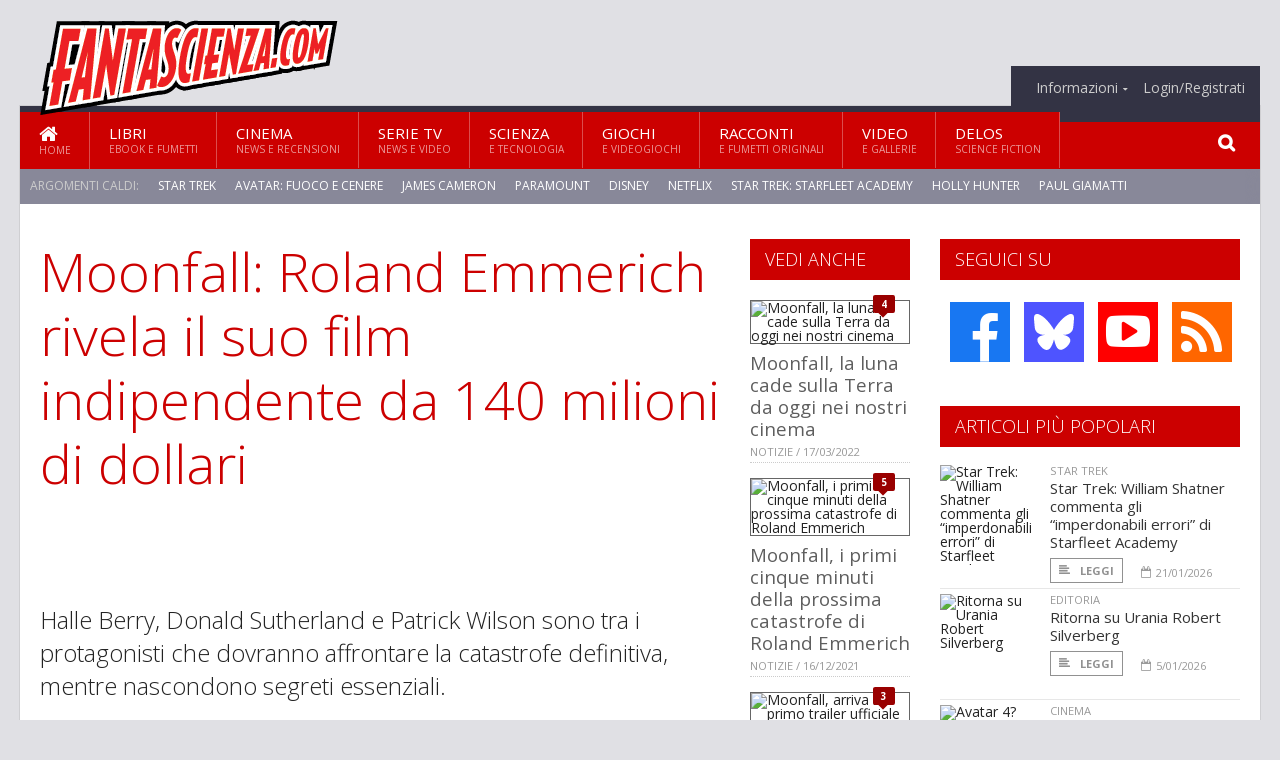

--- FILE ---
content_type: text/html; charset=UTF-8
request_url: https://www.fantascienza.com/26610/moonfall-roland-emmerich-rivela-il-suo-film-indipendente-da-140-milioni-di-dollari
body_size: 15195
content:
<!DOCTYPE HTML>
<html lang = "it">
<!--
  ____       _           _   _      _                      _    
 |  _ \  ___| | ___  ___| \ | | ___| |___      _____  _ __| | __
 | | | |/ _ \ |/ _ \/ __|  \| |/ _ \ __\ \ /\ / / _ \| '__| |/ /
 | |_| |  __/ | (_) \__ \ |\  |  __/ |_ \ V  V / (_) | |  |   < 
 |____/ \___|_|\___/|___/_| \_|\___|\__| \_/\_/ \___/|_|  |_|\_\
 * * * L A   R E T E   D E G L I   A P P A S S I O N A T I * * *
-->                                                            
	<head>
		<title>Moonfall: Roland Emmerich rivela il suo film indipendente da 140 milioni di dollari</title>
		<meta name="description" content="Halle Berry, Donald Sutherland e Patrick Wilson sono tra i protagonisti che dovranno affrontare la catastrofe definitiva, mentre nascondono segreti essenziali. - Leggi tutto l'articolo  su  Fantascienza.com "/>
		<link rel="canonical" href="https://www.fantascienza.com/26610/moonfall-roland-emmerich-rivela-il-suo-film-indipendente-da-140-milioni-di-dollari" />
		<meta property="author" content="Leo Lorusso"/>
		<meta property="og:locale" content="it_IT"/>
		<meta property="og:type" content="article"/>
		<meta property="og:title" content="Moonfall: Roland Emmerich rivela il suo film indipendente da 140 milioni di dollari &part;  Fantascienza.com"/>
		<meta property="og:description" content="Halle Berry, Donald Sutherland e Patrick Wilson sono tra i protagonisti che dovranno affrontare la catastrofe definitiva, mentre nascondono segreti essenziali. - Leggi tutto l'articolo  su  Fantascienza.com"/>
		<meta property="og:url" content="https://www.fantascienza.com/26610/moonfall-roland-emmerich-rivela-il-suo-film-indipendente-da-140-milioni-di-dollari"/>
		<meta property="og:site_name" content="Fantascienza.com"/>
		<meta name="twitter:card" content="summary_large_image" />
		<meta name="twitter:site" content="@fantascienzacom" />
		<meta property="og:image" content="https://www.fantascienza.com/imgbank/social/202102/40020-poster.jpg"/>
		<meta property="og:image:width" content="1200"/>
		<meta property="og:image:height" content="630"/>
		<meta property="twitter:image" content="https://www.fantascienza.com/imgbank/social/202102/40020-poster.jpg"/>
		<link rel="image_src" href="https://www.fantascienza.com/imgbank/social/202102/40020-poster.jpg">
		
		<meta http-equiv="Content-Type" content="text/html; charset=UTF-8" />
		<meta name="viewport" content="width=device-width, initial-scale=1, maximum-scale=1" />
		<meta name="theme-color" content="#CC0000" />
		
		<!-- Favicon -->
		<link rel="shortcut icon" href="https://www.fantascienza.com/images/favicon-fs.ico" type="image/x-icon" />
		<link href="https://www.fantascienza.com/images/ios-icon/fs-icon-512x512.png" sizes="512x512" rel="apple-touch-icon">
		<link href="https://www.fantascienza.com/images/ios-icon/fs-icon-152x152.png" sizes="152x152" rel="apple-touch-icon">
		<link href="https://www.fantascienza.com/images/ios-icon/fs-icon-144x144.png" sizes="144x144" rel="apple-touch-icon">
		<link href="https://www.fantascienza.com/images/ios-icon/fs-icon-120x120.png" sizes="120x120" rel="apple-touch-icon">
		<link href="https://www.fantascienza.com/images/ios-icon/fs-icon-114x114.png" sizes="114x114" rel="apple-touch-icon">
		<link href="https://www.fantascienza.com/images/ios-icon/fs-icon-76x76.png" sizes="76x76" rel="apple-touch-icon">
		<link href="https://www.fantascienza.com/images/ios-icon/fs-icon-72x72.png" sizes="72x72" rel="apple-touch-icon">
		<link href="https://www.fantascienza.com/images/ios-icon/fs-icon-57x57.png" sizes="57x57" rel="apple-touch-icon">    
		<script src="//code.jquery.com/jquery-1.11.3.min.js"></script>
		
		<!-- Stylesheets -->
		<link rel="stylesheet" href="//maxcdn.bootstrapcdn.com/font-awesome/4.5.0/css/font-awesome.min.css">
		<link type="text/css" rel="stylesheet" href="https://www.fantascienza.com/css/main.css" />
		<link type="text/css" rel="stylesheet" href="https://www.fantascienza.com/css/lightbox.css" />
		<link type="text/css" rel="stylesheet" href="https://www.fantascienza.com/css/mediaicons.css" />
		<link type="text/css" rel="stylesheet" href="//js.static.delosnetwork.it/fancybox/jquery.fancybox.css" />
		<!--[if lte IE 8]>
		<link type="text/css" rel="stylesheet" href="https://www.fantascienza.com/css/ie-ancient.css" />
		<![endif]-->

		<link type="text/css" rel="stylesheet" href="https://www.fantascienza.com/css/magazine.css?1744236016" />
		<link type="text/css" rel="stylesheet" href="https://www.fantascienza.com/css/colors_FS.css?1744236016" />
		<script>
  var _paq = window._paq = window._paq || [];
  /* tracker methods like "setCustomDimension" should be called before "trackPageView" */
  _paq.push(['trackPageView']);
  _paq.push(['enableLinkTracking']);
  (function() {
    var u="//analytics.delosnetwork.it/";
    _paq.push(['setTrackerUrl', u+'matomo.php']);
    _paq.push(['setSiteId', '2']);
    var d=document, g=d.createElement('script'), s=d.getElementsByTagName('script')[0];
    g.async=true; g.src=u+'matomo.js'; s.parentNode.insertBefore(g,s);
  })();
</script>
		
		<link rel="stylesheet" href="https://www.fantascienza.com/jscript/sceditor/delosnetwork.css" type="text/css" media="all" />
	</head>
	<body>
<div id="skin-wrap"></div>
				<div class="header-topmenu" id="scrolledmenu">
					<!-- BEGIN .wrapper -->
					<div class="wrapper">
						<ul class="logo-social left ot-menu-hide">
							<li class="scrolled-logo"><a href="https://www.fantascienza.com"><img src="https://www.fantascienza.com/images/fantascienzacom.png" alt="Fantascienza.com" /></a></li>
							 <li><a href="https://www.facebook.com/Fantascienzacom" class="topmenu-social topmenu-facebook"><i class="fa fa-facebook"></i></a></li> 																					 <li><a href="https://rss.delosnetwork.it/fantascienza.com/home.rss" class="topmenu-social topmenu-rss"><i class="fa fa-rss"></i></a></li> 						</ul>
						<ul class="right ot-menu-hide">
							<li><a href="https://www.fantascienza.com"><i class="fa fa-home"></i> Home</a></li>
	<li><a href="https://www.fantascienza.com/libri">Libri</a></li>
	<li><a href="https://www.fantascienza.com/cinema">Cinema</a></li>
	<li><a href="https://www.fantascienza.com/serietv">Serie TV</a></li>
	<li><a href="https://www.fantascienza.com/scienza">Scienza</a></li>
	<li><a href="https://www.fantascienza.com/giochi">Giochi</a></li>
	<li><a href="https://www.fantascienza.com/narrativa">Racconti</a></li>
	<li><a href="https://www.fantascienza.com/media">Video</a></li>
	<li><a href="https://www.fantascienza.com/delos">Delos</a></li>
							<li><a href="https://www.fantascienza.com/info"><span>Informazioni</span></a>
								<ul>
								<li><a href="https://www.fantascienza.com/info/contatti">Contatti</a></li>
																	<li><a href="/info/colophon">Redazione</a></li>
																	<li><a href="/collaboratori">Collaboratori</a></li>
																	<li><a href="/info/link">Crea un link a Fantascienza.com</a></li>
																	<li><a href="/info/collaborare">Collabora con Fantascienza.com</a></li>
																	<li><a href="/info/segnala-notizia">Segnala una notizia</a></li>
																	<li><a href="/info/segnala-sito">Segnala un sito</a></li>
																	<li><a href="https://www.delosnetwork.it/"><b>Delos Network</b></a></li>
									<li><a href="https://www.delosnetwork.it/colophon.php">Colophon</a></li>
									<li><a href="https://www.delosnetwork.it/">I siti Delos Network</a></li>
									<li><a href="https://www.delosbooks.org/">Associazione Delos Books</a></li>
									<li><a href="https://www.delosstore.it/associazione/31/delos-books-club-plus-iscrizione-annuale-all-associazione/">Iscriviti all'Associazione</a></li>
									<li><a href="https://www.delosnetwork.it/pubblicita">Pubblicità</a></li>
								</ul>
							</li>
																				<li><a href="https://www.fantascienza.com/login">Login/Registrati</a></li>
																			</ul>
					<!-- END .wrapper -->
					</div>
				</div>
<div id="top"></div>
				<a id="back-to-top" href="#top" class="page-scroll"><i class="fa fa-chevron-up"></i></a>				
				<div class="wrapper header-wrapper">

					<div id="extopmenu" class="header-topmenu"><div class="wrapper">
						<ul class="right ot-menu-hide">
						<li><a href="https://www.fantascienza.com/info"><span>Informazioni</span></a>
								<ul>
								<li><a href="https://www.fantascienza.com/info/contatti">Contatti</a></li>
																	<li><a href="/info/colophon">Redazione</a></li>
																	<li><a href="/collaboratori">Collaboratori</a></li>
																	<li><a href="/info/link">Crea un link a Fantascienza.com</a></li>
																	<li><a href="/info/collaborare">Collabora con Fantascienza.com</a></li>
																	<li><a href="/info/segnala-notizia">Segnala una notizia</a></li>
																	<li><a href="/info/segnala-sito">Segnala un sito</a></li>
																	<li><a href="https://www.delosnetwork.it/"><b>Delos Network</b></a></li>
									<li><a href="https://www.delosnetwork.it/colophon.php">Colophon</a></li>
									<li><a href="https://www.delosnetwork.it/">I siti Delos Network</a></li>
									<li><a href="https://www.delosbooks.org/">Associazione Delos Books</a></li>
									<li><a href="https://www.delosstore.it/associazione/31/delos-books-club-plus-iscrizione-annuale-all-associazione/">Iscriviti all'Associazione</a></li>
									<li><a href="https://www.delosnetwork.it/pubblicita">Pubblicità</a></li>
								</ul>
							</li>
																				<li><a href="https://www.fantascienza.com/login">Login/Registrati</a></li>
																			</ul>
					</div></div>

					
					<div class="wraphead header-1-content">
						<div class="header-logo ot-menu-hide">
													<a href="https://www.fantascienza.com"><img src="https://www.fantascienza.com/images/fantascienzacom.png" alt="Fantascienza.com" /></a>
												</div>
					</div>
				</div>

		<div class="boxed active">
			<header class="header">
<div id="main-menu" class="ot-menu-hide">
						<!-- BEGIN .wrapper -->
						<div class="wrapper menu-wrapper">
							<ul class="ot-menu-add" rel="Sezioni">
								<li><a href="https://www.fantascienza.com" class="main"><em class="fa fa-home fa-lg"></em><i>Home</i></a></li>
								<li><a href="https://www.fantascienza.com/libri" class="main">Libri<i>Ebook e fumetti</i></a></li>
								<li><a href="https://www.fantascienza.com/cinema" class="main">Cinema<i>News e recensioni</i></a></li>
								<li><a href="https://www.fantascienza.com/serietv" class="main">Serie TV<i>News e video</i></a></li>
								<li><a href="https://www.fantascienza.com/scienza" class="main">Scienza<i>e Tecnologia</i></a></li>
								<li><a href="https://www.fantascienza.com/giochi" class="main">Giochi<i>e Videogiochi</i></a></li>
								<li><a href="https://www.fantascienza.com/narrativa" class="main">Racconti<i>e fumetti originali</i></a></li>
								<li><a href="https://www.fantascienza.com/media" class="main">Video<i>e Gallerie</i></a></li>
								<li><a href="https://www.fantascienza.com/delos" class="main">Delos<i>Science Fiction</i></a></li>
							</ul>
						<!-- END .wrapper -->
							<form class="main-search" action="https://www.fantascienza.com/cerca" onsubmit="if(!this.elements[0].value){ this.elements[0].focus();return false;}else{return true;}">
								<input type="text" class="search-text" name="q">
								<input type="submit" class="search-submit" value="&#xF002;">
							</form>
						</div>
					</div>
					<div class="menu-overlay"></div>

<form id="mobile-search" action="https://www.fantascienza.com/cerca" onsubmit="if(!this.elements[0].value){ this.elements[0].focus();return false;}else{return true;}">
	<input type="submit" class="search-submit" value="&#xF002;">
	<input type="text" class="search-text" name="q">
</form>
<div id="mobile-menu">
<ul>
	<li><a href="https://www.fantascienza.com" class="main"><i class="icon-home"></i></a></li>
	<li><a href="https://www.fantascienza.com/libri" class="main"><i class="icon-book"></i></a></li>
	<li><a href="https://www.fantascienza.com/cinema" class="main"><i class="icon-film"></i></a></li>
	<li><a href="https://www.fantascienza.com/serietv" class="main"><i class="icon-tv"></i></a></li>
	<li><a href="https://www.fantascienza.com/giochi" class="main"><i class="icon-dice"></i></a></li>
	<li><a href="https://www.fantascienza.com/narrativa" class="main"><i class="icon-paragraph-left"></i></a></li>
	<li><a href="https://www.fantascienza.com/media" class="main"><i class="icon-play"></i></a></li>
	<li><a href="#" class="main" onclick="$('#mobile-search').toggleClass('open');if($('#mobile-search').hasClass('open')) $('#mobile-search input.search-text').focus();"><i class="fa fa-search"></i></a></li>
</ul>
</div>
<div id="strilli">
							
							<ul><li class="label">Argomenti caldi:</li>
															<li><a href="https://www.fantascienza.com/argomenti/star-trek">Star Trek</a></li>
															<li><a href="https://www.fantascienza.com/argomenti/avatar-fuoco-e-cenere">Avatar: Fuoco e Cenere</a></li>
															<li><a href="https://www.fantascienza.com/argomenti/james-cameron">James Cameron</a></li>
															<li><a href="https://www.fantascienza.com/argomenti/paramount">Paramount</a></li>
															<li><a href="https://www.fantascienza.com/argomenti/disney">Disney</a></li>
															<li><a href="https://www.fantascienza.com/argomenti/netflix">Netflix</a></li>
															<li><a href="https://www.fantascienza.com/argomenti/star-trek-starfleet-academy">Star Trek: Starfleet Academy</a></li>
															<li><a href="https://www.fantascienza.com/argomenti/holly-hunter">Holly Hunter</a></li>
															<li><a href="https://www.fantascienza.com/argomenti/paul-giamatti">Paul Giamatti</a></li>
															<li><a href="https://www.fantascienza.com/argomenti/kathleen-kennedy">Kathleen Kennedy</a></li>
														</ul>

					</div>
					<div class="aftertop"></div>
			</header>
			<section class="content">
				<div class="wrapper sidebar-both">
					<div class="content-main with-sidebar-both left">
						<div class="strict-block">

							<article class="main-article">
								<header class="article-header">
									<h1>Moonfall: Roland Emmerich rivela il suo film indipendente da 140 milioni di dollari</h1>
								<h2 class="sommario">Halle Berry, Donald Sutherland e Patrick Wilson sono tra i protagonisti che dovranno affrontare la catastrofe definitiva, mentre nascondono segreti essenziali.</h2>
								
								
																		<figure class="splash">
<a href="https://www.fantascienza.com/imgbank/zoom/202102/40020-poster.jpg" class="zoom">
<img src="https://www.fantascienza.com/imgbank/splash/202102/40020-poster.jpg" class="" alt="Mi &egrave; venuta un&#039;idea.">
</a>
<figcaption>Mi &egrave; venuta un'idea.</figcaption>
<a href="https://it.pinterest.com/pin/create/button/?url=https%3A%2F%2Fwww.fantascienza.com%2F26610%2Fmoonfall-roland-emmerich-rivela-il-suo-film-indipendente-da-140-milioni-di-dollari&media=https%3A%2F%2Fwww.fantascienza.com%2Fimgbank%2Fsocial%2F202102%2F40020-poster.jpg&description=Moonfall%2C+il+film+sul+quale+Roland+Emmerich+si+gioca+tutto" class="share-icon share-pinterest"><i class="fa fa-pinterest-p"></i></a>
</figure>
																			<div class="article-meta">
										<div class="reactions zero" data-reactions="26610"></div>
										<div class="meta-share">
										<span class="share-icons">
<a href="https://www.facebook.com/sharer/sharer.php?u=https%3A%2F%2Fwww.fantascienza.com%2F26610%2Fmoonfall-roland-emmerich-rivela-il-suo-film-indipendente-da-140-milioni-di-dollari" target="_blank" class="share-icon share-facebook" title="Condividi su Facebook"><i class="fa fa-facebook"></i></a>
<a href="https://bsky.app/intent/compose?text=Moonfall%2C+il+film+sul+quale+Roland+Emmerich+si+gioca+tutto https%3A%2F%2Ffantascienza.com%2F26610" target="_blank" class="share-icon share-bluesky" title="Condididi su BlueSky"><svg style="fill:white;margin: 6px 5px;" xmlns="http://www.w3.org/2000/svg" viewBox="0 0 576 512"><!--!Font Awesome Free 6.6.0 by @fontawesome  - https://fontawesome.com License - https://fontawesome.com/license/free Copyright 2024 Fonticons, Inc.--><path d="M407.8 294.7c-3.3-.4-6.7-.8-10-1.3c3.4 .4 6.7 .9 10 1.3zM288 227.1C261.9 176.4 190.9 81.9 124.9 35.3C61.6-9.4 37.5-1.7 21.6 5.5C3.3 13.8 0 41.9 0 58.4S9.1 194 15 213.9c19.5 65.7 89.1 87.9 153.2 80.7c3.3-.5 6.6-.9 10-1.4c-3.3 .5-6.6 1-10 1.4C74.3 308.6-9.1 342.8 100.3 464.5C220.6 589.1 265.1 437.8 288 361.1c22.9 76.7 49.2 222.5 185.6 103.4c102.4-103.4 28.1-156-65.8-169.9c-3.3-.4-6.7-.8-10-1.3c3.4 .4 6.7 .9 10 1.3c64.1 7.1 133.6-15.1 153.2-80.7C566.9 194 576 75 576 58.4s-3.3-44.7-21.6-52.9c-15.8-7.1-40-14.9-103.2 29.8C385.1 81.9 314.1 176.4 288 227.1z"/></svg></a>
<a href="https://threads.net/intent/post?text=Moonfall%2C+il+film+sul+quale+Roland+Emmerich+si+gioca+tutto https%3A%2F%2Ffantascienza.com%2F26610" target="_blank" class="share-icon share-threads" title="Condididi su Threads"><svg style="fill:white;margin: 5px 5px;" aria-label="Threads" viewBox="0 0 192 192" xmlns="http://www.w3.org/2000/svg"><path class="x19hqcy" d="M141.537 88.9883C140.71 88.5919 139.87 88.2104 139.019 87.8451C137.537 60.5382 122.616 44.905 97.5619 44.745C97.4484 44.7443 97.3355 44.7443 97.222 44.7443C82.2364 44.7443 69.7731 51.1409 62.102 62.7807L75.881 72.2328C81.6116 63.5383 90.6052 61.6848 97.2286 61.6848C97.3051 61.6848 97.3819 61.6848 97.4576 61.6855C105.707 61.7381 111.932 64.1366 115.961 68.814C118.893 72.2193 120.854 76.925 121.825 82.8638C114.511 81.6207 106.601 81.2385 98.145 81.7233C74.3247 83.0954 59.0111 96.9879 60.0396 116.292C60.5615 126.084 65.4397 134.508 73.775 140.011C80.8224 144.663 89.899 146.938 99.3323 146.423C111.79 145.74 121.563 140.987 128.381 132.296C133.559 125.696 136.834 117.143 138.28 106.366C144.217 109.949 148.617 114.664 151.047 120.332C155.179 129.967 155.42 145.8 142.501 158.708C131.182 170.016 117.576 174.908 97.0135 175.059C74.2042 174.89 56.9538 167.575 45.7381 153.317C35.2355 139.966 29.8077 120.682 29.6052 96C29.8077 71.3178 35.2355 52.0336 45.7381 38.6827C56.9538 24.4249 74.2039 17.11 97.0132 16.9405C119.988 17.1113 137.539 24.4614 149.184 38.788C154.894 45.8136 159.199 54.6488 162.037 64.9503L178.184 60.6422C174.744 47.9622 169.331 37.0357 161.965 27.974C147.036 9.60668 125.202 0.195148 97.0695 0H96.9569C68.8816 0.19447 47.2921 9.6418 32.7883 28.0793C19.8819 44.4864 13.2244 67.3157 13.0007 95.9325L13 96L13.0007 96.0675C13.2244 124.684 19.8819 147.514 32.7883 163.921C47.2921 182.358 68.8816 191.806 96.9569 192H97.0695C122.03 191.827 139.624 185.292 154.118 170.811C173.081 151.866 172.51 128.119 166.26 113.541C161.776 103.087 153.227 94.5962 141.537 88.9883ZM98.4405 129.507C88.0005 130.095 77.1544 125.409 76.6196 115.372C76.2232 107.93 81.9158 99.626 99.0812 98.6368C101.047 98.5234 102.976 98.468 104.871 98.468C111.106 98.468 116.939 99.0737 122.242 100.233C120.264 124.935 108.662 128.946 98.4405 129.507Z"></path></svg></a>
<!--<a href="https://x.com/intent/tweet?url=https%3A%2F%2Ffantascienza.com%2F26610&text=Moonfall%2C+il+film+sul+quale+Roland+Emmerich+si+gioca+tutto&via=fantascienzacom" target="_blank" class="share-icon share-x" title="Condididi su X">𝕏</a>-->
<a href="https://wa.me/?text=Moonfall%2C+il+film+sul+quale+Roland+Emmerich+si+gioca+tutto" target="_blank" class="share-icon share-whatsapp" title="Invia via Whatsapp"><svg style="fill:white;margin: 5px 5px;" xmlns="http://www.w3.org/2000/svg" viewBox="0 0 24 24"><path d="M.057 24l1.687-6.163c-1.041-1.804-1.588-3.849-1.587-5.946.003-6.556 5.338-11.891 11.893-11.891 3.181.001 6.167 1.24 8.413 3.488 2.245 2.248 3.481 5.236 3.48 8.414-.003 6.557-5.338 11.892-11.893 11.892-1.99-.001-3.951-.5-5.688-1.448l-6.305 1.654zm6.597-3.807c1.676.995 3.276 1.591 5.392 1.592 5.448 0 9.886-4.434 9.889-9.885.002-5.462-4.415-9.89-9.881-9.892-5.452 0-9.887 4.434-9.889 9.884-.001 2.225.651 3.891 1.746 5.634l-.999 3.648 3.742-.981zm11.387-5.464c-.074-.124-.272-.198-.57-.347-.297-.149-1.758-.868-2.031-.967-.272-.099-.47-.149-.669.149-.198.297-.768.967-.941 1.165-.173.198-.347.223-.644.074-.297-.149-1.255-.462-2.39-1.475-.883-.788-1.48-1.761-1.653-2.059-.173-.297-.018-.458.13-.606.134-.133.297-.347.446-.521.151-.172.2-.296.3-.495.099-.198.05-.372-.025-.521-.075-.148-.669-1.611-.916-2.206-.242-.579-.487-.501-.669-.51l-.57-.01c-.198 0-.52.074-.792.372s-1.04 1.016-1.04 2.479 1.065 2.876 1.213 3.074c.149.198 2.095 3.2 5.076 4.487.709.306 1.263.489 1.694.626.712.226 1.36.194 1.872.118.571-.085 1.758-.719 2.006-1.413.248-.695.248-1.29.173-1.414z"/></svg></a>
<a href="https://www.linkedin.com/shareArticle?mini=true&url=https%3A%2F%2Fwww.fantascienza.com%2F26610%2Fmoonfall-roland-emmerich-rivela-il-suo-film-indipendente-da-140-milioni-di-dollari&title=Moonfall%2C+il+film+sul+quale+Roland+Emmerich+si+gioca+tutto&ro=false&summary=&source=" class="share-icon share-linkedin" title="Condividi su LinkedIn"><i class="fa fa-linkedin"></i></a>
</span>										</div>
										<div class="meta-author">
											Articolo di 
											<a class="author" href="https://www.fantascienza.com/collaboratori/464/leo-lorusso">Leo Lorusso</a>
										</div>
										<div class="meta-date">
											<span class="wday">Giovedì</span>
											<span class="month">18 febbraio 2021</span>
										</div>
										<div class="meta-tools">
											<span class="font-size"><span class="f-size-number" style="display:none">18</span><a href="#font-size-down" class="font-size-down" title="Riduci la dimensione del testo">A</a><a href="#font-size-up" class="font-size-up" title="Aumenta la dimensione del testo">A</a></span>
										</div>
									</div>
								</header>
								
								
								<div class="article-text">
								<ul class="toc">
<li><a href="#capitolo-1">Disastro rinviato</a></li>
<li><a href="#capitolo-2">Il plot</a></li>
<li><a href="#capitolo-3">Il cast</a></li>
</ul>
<p>Nei libri di storia del cinema del futuro alla voce maestro delle catastrofi ci sar&agrave; sicuramente <a href="https://www.fantascienza.com/argomenti/roland-emmerich" class="tag">Roland Emmerich</a>, il regista che pi&ugrave; di ogni altro ha trovato modi diversi di rendere la Terra un inferno. Solo ieri Emmerich ha concluso le riprese <i><a href="https://www.fantascienza.com/argomenti/moonfall" class="tag">Moonfall</a></i>, film di cui si era parlato gi&agrave; un anno fa e <i>Deadline Hollywood</i> &egrave; andato a farsi raccontare le avventure del disastro cinematografico, ma anche le disavventure del mondo reale.</p>
<h2 id="capitolo-1">Disastro rinviato</h2>
<figure class="center">
<a href="https://www.fantascienza.com/imgbank/zoom/202102/40017-independenceday-resurgence-rolandemmerich.jpg" class="zoom">
<img src="https://www.fantascienza.com/imgbank/fullpage/202102/40017-independenceday-resurgence-rolandemmerich.jpg" class="" alt="">
</a>
<a href="https://it.pinterest.com/pin/create/button/?url=https%3A%2F%2Fwww.fantascienza.com%2F26610%2Fmoonfall-roland-emmerich-rivela-il-suo-film-indipendente-da-140-milioni-di-dollari&media=https%3A%2F%2Fwww.fantascienza.com%2Fimgbank%2Fsocial%2F202102%2F40017-independenceday-resurgence-rolandemmerich.jpg&description=Moonfall%2C+il+film+sul+quale+Roland+Emmerich+si+gioca+tutto" class="share-icon share-pinterest"><i class="fa fa-pinterest-p"></i></a>
</figure>

<p>Cos&igrave; scopriamo che la produzione era a sette settimane dall'inizio delle riprese in Canada, poi era arrivato il covid e tutto si era fermato, perch&eacute; ovviamente la loro assicurazione non copriva una pandemia. Ma l'avventura era cominciata da prima: <i>Moonfall</i> non &egrave; un film con alle spalle una delle principali major cinematografiche, motivo per cui per recuperare i centoquaranta milioni di dollari necessari Emmerich ha dovuto fare ricorso a vari finanziatori, dalla Lionsgate (quella degli <i>Hunger Games</i>) principale distributrice alla cinese Huay Brothers (<i>Molly's Game</i>, <i>Peppermint</i>) finanziarice primaria, insieme alla inglese AGC Studios insieme ai suoi distributori internazionali, la CAA Media Finance, la East West Bank, MUFG Union Bank e la SPG3, una lunga catena di finanziatori per quello che Emmerich definisce il suo primo film indipendente.</p>
<h2 id="capitolo-2">Il plot</h2>
<figure class="center">
<a href="https://www.fantascienza.com/imgbank/zoom/202102/40018-sutherland.jpeg" class="zoom">
<img src="https://www.fantascienza.com/imgbank/fullpage/202102/40018-sutherland.jpeg" class="" alt="">
</a>
<a href="https://it.pinterest.com/pin/create/button/?url=https%3A%2F%2Fwww.fantascienza.com%2F26610%2Fmoonfall-roland-emmerich-rivela-il-suo-film-indipendente-da-140-milioni-di-dollari&media=https%3A%2F%2Fwww.fantascienza.com%2Fimgbank%2Fsocial%2F202102%2F40018-sutherland.jpeg&description=Moonfall%2C+il+film+sul+quale+Roland+Emmerich+si+gioca+tutto" class="share-icon share-pinterest"><i class="fa fa-pinterest-p"></i></a>
</figure>

<p>Emmerich ha definito Moonfall un incrocio tra <i>Independence Day</i> e <i>2012</i>, ma soprattutto una storia molto ampia che vede al centro un team di astronauti che vanno sulla luna dopo che &egrave; stata colpita da un asteroide e si muove in rotta di collisione verso la Terra:</p>
<blockquote>
<p>Con poche settimane a disposizione e contro ogni ostacolo, questo eterogeneo gruppo di personaggi si lancer&agrave; in una missione impossibile nello spazio, lasciandosi dietro tutti quelli che amano e rischiando tutto per atterrare sulla superficie lunare e salvare il nostro pianeta dall'annientamento.</p>
</blockquote>
<p>Ma questo &egrave; solo l'inizio, per il regista il film &egrave; l'inizio di una saga che apre le porte a una avventura epica.</p>
<h2 id="capitolo-3">Il cast</h2>
<figure class="center">
<a href="https://www.fantascienza.com/imgbank/zoom/202102/40019-halle.jpg" class="zoom">
<img src="https://www.fantascienza.com/imgbank/fullpage/202102/40019-halle.jpg" class="" alt="">
</a>
<a href="https://it.pinterest.com/pin/create/button/?url=https%3A%2F%2Fwww.fantascienza.com%2F26610%2Fmoonfall-roland-emmerich-rivela-il-suo-film-indipendente-da-140-milioni-di-dollari&media=https%3A%2F%2Fwww.fantascienza.com%2Fimgbank%2Fsocial%2F202102%2F40019-halle.jpg&description=Moonfall%2C+il+film+sul+quale+Roland+Emmerich+si+gioca+tutto" class="share-icon share-pinterest"><i class="fa fa-pinterest-p"></i></a>
</figure>

<p><a href="https://www.fantascienza.com/argomenti/donald-sutherland" class="tag">Donald Sutherland</a> interpreta il custode degli archivi segreti della NASA, il quale si porta dietro un tormento interiore legato al desiderio di raccontare al mondo cosa era accaduto davvero durante il primo allunaggio; <a href="https://www.fantascienza.com/argomenti/eme-ikwuakor" class="tag">Eme Ikwuakor</a> (<i>Marvel's Inhumans</i>) &egrave; Doug Davidson, ufficiale di altro grado dell'esercito e padre del figlio di <a href="https://www.fantascienza.com/argomenti/halle-berry" class="tag">Halle Berry</a>, con la quale i rapporti si sono spezzati da tempo, Halle Berry interpreta una ex astronauta ora amministratrice della NASA la cui missione precedente nasconde un indizio sulla catastrofe;&nbsp; <a href="https://www.fantascienza.com/argomenti/john-bradley" class="tag">John Bradley</a> (<i>Game of Thrones</i>) &egrave; KC Houseman, uno scienziato eccentrico e trasandato nonch&eacute; il primo a scoprire che la luna &egrave; uscita dall'orbita; <a href="https://www.fantascienza.com/argomenti/patrick-wilson" class="tag">Patrick Wilson</a> (la saga di <i>L'evocazione</i>) &egrave; Brian Harper, un ex astronauta caduto in disgrazia la cui ultima missione si &egrave; conclusa in tragedia e, visto che anche in questo caso viene detto che il suddetto evento nasconde un indizio della catastrofe imminente, &egrave; altamente probabile che Halle Berry e Patrick Wilson fossero parte della missione. Infine <a href="https://www.fantascienza.com/argomenti/stanley-tucci" class="tag">Stanley Tucci</a> &egrave; un ricco venditore di auto sposato con l'ex moglie di Harper.</p>
<p>Inoltre compaiono anche <a href="https://www.fantascienza.com/argomenti/michael-pena" class="tag">Michael Pe&ntilde;a</a> (la saga di <i>Ant-Man</i>) e <a href="https://www.fantascienza.com/argomenti/charlie-plummer" class="tag">Charlie Plummer</a> (<i>Spontaneous</i>).</p>
    <p class="rb"><i>Moonfall</i> ha gi&agrave; una data ufficiale di uscita, il 22 ottobre ma Emmerich si &egrave; detto consapevole della situazione delle sale relativa alla pandemia e per quanto pensi che il suo film meriti la visione sul grande schermo non si opporrebbe a una uscita ibrida come fatto dalla Warner, ovvero contemporaneamente nei cinema e in streaming.</p>
								</div>
	

									
									<p class="license">Alcuni diritti riservati <a href="https://creativecommons.org/licenses/by-nc-nd/3.0/it/" target="cc"><img src="https://www.fantascienza.com/images/cc-by-nc-nd.png" alt="CC by-nc-nd"></a></p>
									
									
		
								<div class="classification">
																<span class="channel">Canale: <a href="https://www.fantascienza.com/notizie/cinema">Cinema</a></span>
								
																<span class="source">Fonte: <a href="https://ca.movies.yahoo.com/amphtml/roland-emmerich-making-140m-sci-141922947.html">ca.movies.yahoo.com</a></span>
																</div>

							<footer>
							

							
								<div class="social-article">

								<div class="like-article" data-like-id="26610">
									<div class="custom-title"><strong>Questo articolo ti è piaciuto?</strong></div>
									<ul>
										<li class="lk-dislike-set"><a href="#dislike"><i class="fa fa-thumbs-o-down"></i><span>Questo articolo non mi è piaciuto</span></a></li>
										<li class="lk-dislike-on lk-on"><i class="fa fa-thumbs-down"></i><span>Questo articolo non mi è piaciuto</span></li>
										<li class="lk-counter lk-cnt-dislike" style="display:none">0</li>
										
										<li class="lk-like-set"><a href="#like"><i class="fa fa-thumbs-o-up"></i><span>Questo articolo mi è piaciuto</span></a></li>
										<li class="lk-like-on lk-on"><i class="fa fa-thumbs-up"></i><span>Questo articolo mi è piaciuto</span></li>
										<li class="lk-counter lk-cnt-like">3</li>
									</ul>
								</div>

									<div class="custom-title"><strong>Condividi questa pagina:</strong></div>
									<span class="share-icons">
<a href="https://www.facebook.com/sharer/sharer.php?u=https%3A%2F%2Fwww.fantascienza.com%2F26610%2Fmoonfall-roland-emmerich-rivela-il-suo-film-indipendente-da-140-milioni-di-dollari" target="_blank" class="share-icon share-facebook" title="Condividi su Facebook"><i class="fa fa-facebook"></i></a>
<a href="https://bsky.app/intent/compose?text=Moonfall%2C+il+film+sul+quale+Roland+Emmerich+si+gioca+tutto https%3A%2F%2Ffantascienza.com%2F26610" target="_blank" class="share-icon share-bluesky" title="Condididi su BlueSky"><svg style="fill:white;margin: 6px 5px;" xmlns="http://www.w3.org/2000/svg" viewBox="0 0 576 512"><!--!Font Awesome Free 6.6.0 by @fontawesome  - https://fontawesome.com License - https://fontawesome.com/license/free Copyright 2024 Fonticons, Inc.--><path d="M407.8 294.7c-3.3-.4-6.7-.8-10-1.3c3.4 .4 6.7 .9 10 1.3zM288 227.1C261.9 176.4 190.9 81.9 124.9 35.3C61.6-9.4 37.5-1.7 21.6 5.5C3.3 13.8 0 41.9 0 58.4S9.1 194 15 213.9c19.5 65.7 89.1 87.9 153.2 80.7c3.3-.5 6.6-.9 10-1.4c-3.3 .5-6.6 1-10 1.4C74.3 308.6-9.1 342.8 100.3 464.5C220.6 589.1 265.1 437.8 288 361.1c22.9 76.7 49.2 222.5 185.6 103.4c102.4-103.4 28.1-156-65.8-169.9c-3.3-.4-6.7-.8-10-1.3c3.4 .4 6.7 .9 10 1.3c64.1 7.1 133.6-15.1 153.2-80.7C566.9 194 576 75 576 58.4s-3.3-44.7-21.6-52.9c-15.8-7.1-40-14.9-103.2 29.8C385.1 81.9 314.1 176.4 288 227.1z"/></svg></a>
<a href="https://threads.net/intent/post?text=Moonfall%2C+il+film+sul+quale+Roland+Emmerich+si+gioca+tutto https%3A%2F%2Ffantascienza.com%2F26610" target="_blank" class="share-icon share-threads" title="Condididi su Threads"><svg style="fill:white;margin: 5px 5px;" aria-label="Threads" viewBox="0 0 192 192" xmlns="http://www.w3.org/2000/svg"><path class="x19hqcy" d="M141.537 88.9883C140.71 88.5919 139.87 88.2104 139.019 87.8451C137.537 60.5382 122.616 44.905 97.5619 44.745C97.4484 44.7443 97.3355 44.7443 97.222 44.7443C82.2364 44.7443 69.7731 51.1409 62.102 62.7807L75.881 72.2328C81.6116 63.5383 90.6052 61.6848 97.2286 61.6848C97.3051 61.6848 97.3819 61.6848 97.4576 61.6855C105.707 61.7381 111.932 64.1366 115.961 68.814C118.893 72.2193 120.854 76.925 121.825 82.8638C114.511 81.6207 106.601 81.2385 98.145 81.7233C74.3247 83.0954 59.0111 96.9879 60.0396 116.292C60.5615 126.084 65.4397 134.508 73.775 140.011C80.8224 144.663 89.899 146.938 99.3323 146.423C111.79 145.74 121.563 140.987 128.381 132.296C133.559 125.696 136.834 117.143 138.28 106.366C144.217 109.949 148.617 114.664 151.047 120.332C155.179 129.967 155.42 145.8 142.501 158.708C131.182 170.016 117.576 174.908 97.0135 175.059C74.2042 174.89 56.9538 167.575 45.7381 153.317C35.2355 139.966 29.8077 120.682 29.6052 96C29.8077 71.3178 35.2355 52.0336 45.7381 38.6827C56.9538 24.4249 74.2039 17.11 97.0132 16.9405C119.988 17.1113 137.539 24.4614 149.184 38.788C154.894 45.8136 159.199 54.6488 162.037 64.9503L178.184 60.6422C174.744 47.9622 169.331 37.0357 161.965 27.974C147.036 9.60668 125.202 0.195148 97.0695 0H96.9569C68.8816 0.19447 47.2921 9.6418 32.7883 28.0793C19.8819 44.4864 13.2244 67.3157 13.0007 95.9325L13 96L13.0007 96.0675C13.2244 124.684 19.8819 147.514 32.7883 163.921C47.2921 182.358 68.8816 191.806 96.9569 192H97.0695C122.03 191.827 139.624 185.292 154.118 170.811C173.081 151.866 172.51 128.119 166.26 113.541C161.776 103.087 153.227 94.5962 141.537 88.9883ZM98.4405 129.507C88.0005 130.095 77.1544 125.409 76.6196 115.372C76.2232 107.93 81.9158 99.626 99.0812 98.6368C101.047 98.5234 102.976 98.468 104.871 98.468C111.106 98.468 116.939 99.0737 122.242 100.233C120.264 124.935 108.662 128.946 98.4405 129.507Z"></path></svg></a>
<!--<a href="https://x.com/intent/tweet?url=https%3A%2F%2Ffantascienza.com%2F26610&text=Moonfall%2C+il+film+sul+quale+Roland+Emmerich+si+gioca+tutto&via=fantascienzacom" target="_blank" class="share-icon share-x" title="Condididi su X">𝕏</a>-->
<a href="https://wa.me/?text=Moonfall%2C+il+film+sul+quale+Roland+Emmerich+si+gioca+tutto" target="_blank" class="share-icon share-whatsapp" title="Invia via Whatsapp"><svg style="fill:white;margin: 5px 5px;" xmlns="http://www.w3.org/2000/svg" viewBox="0 0 24 24"><path d="M.057 24l1.687-6.163c-1.041-1.804-1.588-3.849-1.587-5.946.003-6.556 5.338-11.891 11.893-11.891 3.181.001 6.167 1.24 8.413 3.488 2.245 2.248 3.481 5.236 3.48 8.414-.003 6.557-5.338 11.892-11.893 11.892-1.99-.001-3.951-.5-5.688-1.448l-6.305 1.654zm6.597-3.807c1.676.995 3.276 1.591 5.392 1.592 5.448 0 9.886-4.434 9.889-9.885.002-5.462-4.415-9.89-9.881-9.892-5.452 0-9.887 4.434-9.889 9.884-.001 2.225.651 3.891 1.746 5.634l-.999 3.648 3.742-.981zm11.387-5.464c-.074-.124-.272-.198-.57-.347-.297-.149-1.758-.868-2.031-.967-.272-.099-.47-.149-.669.149-.198.297-.768.967-.941 1.165-.173.198-.347.223-.644.074-.297-.149-1.255-.462-2.39-1.475-.883-.788-1.48-1.761-1.653-2.059-.173-.297-.018-.458.13-.606.134-.133.297-.347.446-.521.151-.172.2-.296.3-.495.099-.198.05-.372-.025-.521-.075-.148-.669-1.611-.916-2.206-.242-.579-.487-.501-.669-.51l-.57-.01c-.198 0-.52.074-.792.372s-1.04 1.016-1.04 2.479 1.065 2.876 1.213 3.074c.149.198 2.095 3.2 5.076 4.487.709.306 1.263.489 1.694.626.712.226 1.36.194 1.872.118.571-.085 1.758-.719 2.006-1.413.248-.695.248-1.29.173-1.414z"/></svg></a>
<a href="https://www.linkedin.com/shareArticle?mini=true&url=https%3A%2F%2Fwww.fantascienza.com%2F26610%2Fmoonfall-roland-emmerich-rivela-il-suo-film-indipendente-da-140-milioni-di-dollari&title=Moonfall%2C+il+film+sul+quale+Roland+Emmerich+si+gioca+tutto&ro=false&summary=&source=" class="share-icon share-linkedin" title="Condividi su LinkedIn"><i class="fa fa-linkedin"></i></a>
<a href="https://www.pinterest.com/pin/create/button/?url=https%3A%2F%2Fwww.fantascienza.com%2F26610%2Fmoonfall-roland-emmerich-rivela-il-suo-film-indipendente-da-140-milioni-di-dollari&media=https%3A%2F%2Fwww.fantascienza.com%2Fimgbank%2Fsocial%2F202102%2F40020-poster.jpg&description=Moonfall%2C+il+film+sul+quale+Roland+Emmerich+si+gioca+tutto" class="share-icon share-pinterest"><i class="fa fa-pinterest-p"></i></a>
</span>								</div>

								<hr />

								<div class="tag-cloud">
									<div class="custom-title"><strong>In questa pagina si parla di:</strong></div>
																		<a href="https://www.fantascienza.com/argomenti/roland-emmerich">Roland Emmerich</a>
																		<a href="https://www.fantascienza.com/argomenti/moonfall">Moonfall</a>
																		<a href="https://www.fantascienza.com/argomenti/donald-sutherland">Donald Sutherland</a>
																		<a href="https://www.fantascienza.com/argomenti/eme-ikwuakor">Eme Ikwuakor</a>
																		<a href="https://www.fantascienza.com/argomenti/halle-berry">Halle Berry</a>
																		<a href="https://www.fantascienza.com/argomenti/john-bradley">John Bradley</a>
																		<a href="https://www.fantascienza.com/argomenti/patrick-wilson">Patrick Wilson</a>
																		<a href="https://www.fantascienza.com/argomenti/stanley-tucci">Stanley Tucci</a>
																		<a href="https://www.fantascienza.com/argomenti/michael-pena">Michael Pe&ntilde;a</a>
																		<a href="https://www.fantascienza.com/argomenti/charlie-plummer">Charlie Plummer</a>
																	</div>

								<hr />
							</footer>
							</article>
						</div>

<div class="strict-block">
							<div class="block-title">
								<h2>Articoli correlati</h2>
							</div>
							<!-- BEGIN .block-content -->
							<div class="block-content item-block-1 split-stuff blocks-3">
																								<div class="item-block">
									<div class="item-header">
										<!--<a href="post.html#comments" class="item-comment"><span>13</span><i></i></a>-->
										<a href="https://www.fantascienza.com/notizie/cinema" class="item-category">CINEMA</a>																				<a href="https://www.fantascienza.com/29559/the-mothership-il-thriller-sci-fi-di-halle-berry-che-netflix-ha-cancellato-dopo-la-fine-delle-riprese" class="item-photo"><img src="https://www.fantascienza.com/imgbank/thumb200/202401/45705-the-mothership.jpg" alt="The Mothership: Il thriller sci-fi di Halle Berry che Netflix ha cancellato dopo la fine delle riprese"></a>
																			</div>
									<div class="item-content">
										<h3><a href="https://www.fantascienza.com/29559/the-mothership-il-thriller-sci-fi-di-halle-berry-che-netflix-ha-cancellato-dopo-la-fine-delle-riprese">The Mothership: Il thriller sci-fi di Halle Berry che Netflix ha cancellato dopo la fine delle riprese</a></h3>
										<p><i>The Mothership&nbsp;</i>ha ricevuto un tardivo semaforo rosso dalla piattaforma di streaming, che ha per&ograve;...</p>
										<p class="item-info">Angela Bernardoni, 30/01/2024</p>
									</div>
								</div>
																<div class="item-block">
									<div class="item-header">
										<!--<a href="post.html#comments" class="item-comment"><span>13</span><i></i></a>-->
										<a href="https://www.fantascienza.com/notizie/fantascienzacom" class="item-category">FANTASCIENZA.COM</a>																				<a href="https://www.fantascienza.com/27766/delos-234-e-sulle-tracce-di-batman" class="item-photo"><img src="https://www.fantascienza.com/imgbank/thumb200/202203/42626-cover234.jpg" alt="Delos 234 &egrave; sulle tracce di Batman"></a>
																			</div>
									<div class="item-content">
										<h3><a href="https://www.fantascienza.com/27766/delos-234-e-sulle-tracce-di-batman">Delos 234 è sulle tracce di Batman</a></h3>
										<p>&Egrave; online il numero di marzo della nostra rivista di approfondimento, con uno speciale su The Batman, articoli...</p>
										<p class="item-info">Redazione, 28/03/2022</p>
									</div>
								</div>
																<div class="item-block">
									<div class="item-header">
										<!--<a href="post.html#comments" class="item-comment"><span>13</span><i></i></a>-->
										<a href="https://www.fantascienza.com/servizi/cinema" class="item-category">CINEMA</a>																				<a href="https://www.fantascienza.com/27633/moonfall-e-se-la-luna-ci-cadesse-addosso" class="item-photo"><img src="https://www.fantascienza.com/imgbank/thumb200/202112/42021-moonfall-bg-v2.jpg" alt="Moonfall: e se la Luna ci cadesse addosso?"></a>
																			</div>
									<div class="item-content">
										<h3><a href="https://www.fantascienza.com/27633/moonfall-e-se-la-luna-ci-cadesse-addosso">Moonfall: e se la Luna ci cadesse addosso?</a></h3>
										<p>Recensione, con spoiler, di <i>Moonfall</i>, il nuovo film di Roland Emmerich.</p>
										<p class="item-info">Arturo Fabra, 27/03/2022</p>
									</div>
								</div>
																							<!-- END .block-content -->
							</div>
						</div>
<section id="comments-section">
<div id="commenti"></div>
						<div class="strict-block" style="display:none" id="comments-list">
							<div class="block-title">
								<h2><span id="comments-count">0</span> commenti</h2>
								<a href="#commenta" class="panel-title-right">Aggiungi un commento</a>
							</div>
							<div class="block-content">
								<ol id="comments">
															
														
															</ol>
							</div>
													</div>
<div class="strict-block" id="commenta">
							<div class="block-title">
								<h2>Aggiungi un commento</h2>
							</div>
							<div class="block-content">
								
								<div id="writecomment" class="clearfix" data-env="article-26610">

									<div class="user-avatar">
																			<img src="https://www.fantascienza.com/images/utenti_standard/neutro.gif" alt="" title="" />
																		</div>
								
									<div class="form-block">
																				<div class="id-mode">
											<h3>Fai login per commentare</h3>
											<p class="contact-form-login">
												<a class="login-toggle button" href="https://www.fantascienza.com/login"><i class="fa fa-sign-in"></i>Login DelosID</a>
												<a href="https://www.fantascienza.com/login/facebook" class="buttonimg"><img src="https://www.fantascienza.com/images/facebook.png" alt="Login con Facebook"></a>
												<a href="https://www.fantascienza.com/login/google" class="buttonimg"><img src="https://www.fantascienza.com/images/google.png" alt="Login con Google"></a>
											</p>
										</div>
																													</div>

								</div>

							</div>
						</div>
</section>
					</div>


					<aside id="presidebar" class="sidebar right">
<div class="widget seguici-su-widget">
							<h3>Seguici su</h3>
							<div class="seguici-su">

<span class="share-icons share-site">
 <a href="https://www.facebook.com/Fantascienzacom" target="_blank" class="share-icon share-facebook" title="Seguici su Facebook!"><i class="fa fa-facebook"></i></a>  <a href="https://bsky.app/profile/fantascienza.com" target="_blank" class="share-icon share-bluesky" title="Seguici su BlueSky!"><svg xmlns="http://www.w3.org/2000/svg" viewBox="0 0 576 512"><!--!Font Awesome Free 6.6.0 by @fontawesome  - https://fontawesome.com License - https://fontawesome.com/license/free Copyright 2024 Fonticons, Inc.--><path d="M407.8 294.7c-3.3-.4-6.7-.8-10-1.3c3.4 .4 6.7 .9 10 1.3zM288 227.1C261.9 176.4 190.9 81.9 124.9 35.3C61.6-9.4 37.5-1.7 21.6 5.5C3.3 13.8 0 41.9 0 58.4S9.1 194 15 213.9c19.5 65.7 89.1 87.9 153.2 80.7c3.3-.5 6.6-.9 10-1.4c-3.3 .5-6.6 1-10 1.4C74.3 308.6-9.1 342.8 100.3 464.5C220.6 589.1 265.1 437.8 288 361.1c22.9 76.7 49.2 222.5 185.6 103.4c102.4-103.4 28.1-156-65.8-169.9c-3.3-.4-6.7-.8-10-1.3c3.4 .4 6.7 .9 10 1.3c64.1 7.1 133.6-15.1 153.2-80.7C566.9 194 576 75 576 58.4s-3.3-44.7-21.6-52.9c-15.8-7.1-40-14.9-103.2 29.8C385.1 81.9 314.1 176.4 288 227.1z"/></svg></a>  <a href="https://www.youtube.com/FantascienzaComOnlive" target="_blank" class="share-icon share-youtube" title="Seguici su YouTube!"><i class="fa fa-youtube-play"></i></a>  <a href="https://rss.delosnetwork.it/fantascienza.com/home.rss" target="_blank" class="share-icon share-rss" title="Abbonati al nostro feed RSS!"><i class="fa fa-rss"></i></a> </span>
							</div>
						</div>
					</aside>
					<div class="mini-sidebar">
<div class="widget">
														<h3>Vedi anche</h3>
														<div class="middle-articles">
																<div class="item item-mini item-pair" data-autoresize="mini-sidebar">
																		<a href="https://www.fantascienza.com/27729/moonfall-la-luna-cade-sulla-terra-da-oggi-nei-nostri-cinema#commenti" class="item-comment" title="4 reazioni"><span>4</span><i></i></a>
																											<a href="https://www.fantascienza.com/27729/moonfall-la-luna-cade-sulla-terra-da-oggi-nei-nostri-cinema"><img src="https://www.fantascienza.com/imgbank/smallsidebar/202203/42555-poster.jpg" class="border" alt="Moonfall, la luna cade sulla Terra da oggi nei nostri cinema"></a>
																		<h4><a href="https://www.fantascienza.com/27729/moonfall-la-luna-cade-sulla-terra-da-oggi-nei-nostri-cinema">Moonfall, la luna cade sulla Terra da oggi nei nostri cinema</a></h4>
									<span class="channel">Notizie / 17/03/2022</span>
																	</div>
																<div class="item item-mini item-pair" data-autoresize="mini-sidebar">
																		<a href="https://www.fantascienza.com/27484/moonfall-i-primi-cinque-minuti-della-prossima-catastrofe-di-roland-emmerich#commenti" class="item-comment" title="5 reazioni"><span>5</span><i></i></a>
																											<a href="https://www.fantascienza.com/27484/moonfall-i-primi-cinque-minuti-della-prossima-catastrofe-di-roland-emmerich"><img src="https://www.fantascienza.com/imgbank/smallsidebar/202112/42021-moonfall-bg-v2.jpg" class="border" alt="Moonfall, i primi cinque minuti della prossima catastrofe di Roland Emmerich"></a>
																		<h4><a href="https://www.fantascienza.com/27484/moonfall-i-primi-cinque-minuti-della-prossima-catastrofe-di-roland-emmerich">Moonfall, i primi cinque minuti della prossima catastrofe di Roland Emmerich</a></h4>
									<span class="channel">Notizie / 16/12/2021</span>
																	</div>
																<div class="item item-mini item-pair" data-autoresize="mini-sidebar">
																		<a href="https://www.fantascienza.com/27193/moonfall-arriva-il-primo-trailer-ufficiale-della-nuova-catastrofe-firmata-emmerich#commenti" class="item-comment" title="3 reazioni"><span>3</span><i></i></a>
																											<a href="https://www.fantascienza.com/27193/moonfall-arriva-il-primo-trailer-ufficiale-della-nuova-catastrofe-firmata-emmerich"><img src="https://www.fantascienza.com/imgbank/smallsidebar/202109/41355-moonfall-1024x576.jpg" class="border" alt="Moonfall, arriva il primo trailer ufficiale della nuova catastrofe firmata Emmerich"></a>
																		<h4><a href="https://www.fantascienza.com/27193/moonfall-arriva-il-primo-trailer-ufficiale-della-nuova-catastrofe-firmata-emmerich">Moonfall, arriva il primo trailer ufficiale della nuova catastrofe firmata Emmerich</a></h4>
									<span class="channel">Notizie / 7/09/2021</span>
																	</div>
																<div class="item item-mini item-pair" data-autoresize="mini-sidebar">
																		<a href="https://www.fantascienza.com/25918/moonfall-i-nuovi-arrivi-nella-prossima-catastrofe-di-roland-emmerich#commenti" class="item-comment" title="33 reazioni"><span>33</span><i></i></a>
																											<a href="https://www.fantascienza.com/25918/moonfall-i-nuovi-arrivi-nella-prossima-catastrofe-di-roland-emmerich"><img src="https://www.fantascienza.com/imgbank/smallsidebar/202006/38358-poster.jpg" class="border" alt="Moonfall: i nuovi arrivi nella prossima catastrofe di Roland Emmerich"></a>
																		<h4><a href="https://www.fantascienza.com/25918/moonfall-i-nuovi-arrivi-nella-prossima-catastrofe-di-roland-emmerich">Moonfall: i nuovi arrivi nella prossima catastrofe di Roland Emmerich</a></h4>
									<span class="channel">Notizie / 15/06/2020</span>
																	</div>
																<div class="item item-mini item-pair" data-autoresize="mini-sidebar">
																		<a href="https://www.fantascienza.com/25320/moonfall-roland-emmerich-torna-a-distruggere-la-terra#commenti" class="item-comment" title="27 reazioni"><span>27</span><i></i></a>
																											<a href="https://www.fantascienza.com/25320/moonfall-roland-emmerich-torna-a-distruggere-la-terra"><img src="https://www.fantascienza.com/imgbank/smallsidebar/201912/36967-roland-emmerich.jpg" class="border" alt="Moonfall: Roland Emmerich torna a distruggere la Terra"></a>
																		<h4><a href="https://www.fantascienza.com/25320/moonfall-roland-emmerich-torna-a-distruggere-la-terra">Moonfall: Roland Emmerich torna a distruggere la Terra</a></h4>
									<span class="channel">Notizie / 4/12/2019</span>
																	</div>
															</div>
						</div>
<div class="widget">
														<h3>Notizie</h3>
														<div class="middle-articles">
																<div class="item item-mini item-pair" data-autoresize="mini-sidebar">
																		<a href="https://www.fantascienza.com/31423/l-estrema-destra-americana-contro-star-trek#commenti" class="item-comment" title="4 reazioni"><span>4</span><i></i></a>
																											<a href="https://www.fantascienza.com/31423/l-estrema-destra-americana-contro-star-trek"><img src="https://www.fantascienza.com/imgbank/smallsidebar/202601/47814-sfa-103-jm-1024-1851-rt-f.jpg" class="border" alt="L&#039;estrema destra americana contro Star Trek"></a>
																		<h4><a href="https://www.fantascienza.com/31423/l-estrema-destra-americana-contro-star-trek">L'estrema destra americana contro Star Trek</a></h4>
									<span class="channel">Notizie / 26/01/2026</span>
																	</div>
																<div class="item item-mini item-pair" data-autoresize="mini-sidebar">
																											<a href="https://www.fantascienza.com/31420/the-beauty-la-nuova-serie-di-ryan-murphy-e-su-disney"><img src="https://www.fantascienza.com/imgbank/smallsidebar/202601/47812-the-beauty.jpg" class="border" alt="The Beauty: la nuova serie di Ryan Murphy &egrave; su Disney+"></a>
																		<h4><a href="https://www.fantascienza.com/31420/the-beauty-la-nuova-serie-di-ryan-murphy-e-su-disney">The Beauty: la nuova serie di Ryan Murphy è su Disney+</a></h4>
									<span class="channel">Notizie / 26/01/2026</span>
																	</div>
																<div class="item item-mini item-pair" data-autoresize="mini-sidebar">
																											<a href="https://www.fantascienza.com/31422/fantascienzacom-il-meglio-della-settimana-di-dave-filoni"><img src="https://www.fantascienza.com/imgbank/smallsidebar/202601/47798-filoni.jpg" class="border" alt="Fantascienza.com, il meglio della settimana di Dave Filoni"></a>
																		<h4><a href="https://www.fantascienza.com/31422/fantascienzacom-il-meglio-della-settimana-di-dave-filoni">Fantascienza.com, il meglio della settimana di Dave Filoni</a></h4>
									<span class="channel">Notizie / 25/01/2026</span>
																	</div>
																<div class="item item-mini item-pair" data-autoresize="mini-sidebar">
																											<a href="https://www.fantascienza.com/31421/la-seppia-e-la-pietra"><img src="https://www.fantascienza.com/imgbank/smallsidebar/202601/47813-lord-future.jpg" class="border" alt="La seppia e la pietra"></a>
																		<h4><a href="https://www.fantascienza.com/31421/la-seppia-e-la-pietra">La seppia e la pietra</a></h4>
									<span class="channel">Notizie / 24/01/2026</span>
																	</div>
																<div class="item item-mini item-pair" data-autoresize="mini-sidebar">
																											<a href="https://www.fantascienza.com/31418/for-all-mankind-sta-per-tornare-su-apple-tv"><img src="https://www.fantascienza.com/imgbank/smallsidebar/202601/47811-for-all-mankind.jpg" class="border" alt="For All Mankind sta per tornare su Apple TV+"></a>
																		<h4><a href="https://www.fantascienza.com/31418/for-all-mankind-sta-per-tornare-su-apple-tv">For All Mankind sta per tornare su Apple TV+</a></h4>
									<span class="channel">Notizie / 23/01/2026</span>
																	</div>
															</div>
						</div>
					</div>
					<aside id="sidebar" class="sidebar right">
<div class="widget">
							<h3>Articoli più popolari</h3>
							<div class="w-news-list">
								
								<div class="item">
									<div class="item-photo">
																			<a href="https://www.fantascienza.com/31411/star-trek-william-shatner-commenta-gli-imperdonabili-errori-di-starfleet-academy" class="item-photo"><img src="https://www.fantascienza.com/imgbank/thumb200/202601/47802-star-trek.jpg" alt="Star Trek: William Shatner commenta gli &ldquo;imperdonabili errori&rdquo; di Starfleet Academy"></a>
																		</div>
									<div class="item-content">
																				<a href="https://www.fantascienza.com/notizie/startrek" class="item-category">STAR TREK</a>
																				<h4><a href="https://www.fantascienza.com/31411/star-trek-william-shatner-commenta-gli-imperdonabili-errori-di-starfleet-academy">Star Trek: William Shatner commenta gli “imperdonabili errori” di Starfleet Academy</a></h4>
										
										<div class="item-foot">
											<a href="https://www.fantascienza.com/31411/star-trek-william-shatner-commenta-gli-imperdonabili-errori-di-starfleet-academy" class="trans-button trans-button-small"><i class="fa fa-align-left"></i> Leggi</a>
											<span class="item-info inline"><i class="fa fa-calendar-o"></i>21/01/2026</span>
										</div>
									</div>
								</div>
								<div class="item">
									<div class="item-photo">
																			<a href="https://www.fantascienza.com/31376/ritorna-su-urania-robert-silverberg" class="item-photo"><img src="https://www.fantascienza.com/imgbank/thumb200/202601/47749-47748-silverberg.social.jpg" alt="Ritorna su Urania Robert Silverberg"></a>
																		</div>
									<div class="item-content">
																				<a href="https://www.fantascienza.com/notizie/editoria" class="item-category">EDITORIA</a>
																				<h4><a href="https://www.fantascienza.com/31376/ritorna-su-urania-robert-silverberg">Ritorna su Urania Robert Silverberg</a></h4>
										
										<div class="item-foot">
											<a href="https://www.fantascienza.com/31376/ritorna-su-urania-robert-silverberg" class="trans-button trans-button-small"><i class="fa fa-align-left"></i> Leggi</a>
											<span class="item-info inline"><i class="fa fa-calendar-o"></i>5/01/2026</span>
										</div>
									</div>
								</div>
								<div class="item">
									<div class="item-photo">
																			<a href="https://www.fantascienza.com/31367/avatar-4-james-cameron-non-ha-ancora-deciso" class="item-photo"><img src="https://www.fantascienza.com/imgbank/thumb200/202512/47695-avatar-fires-and-ash.jpg" alt="Avatar 4? James Cameron non ha ancora deciso"></a>
																		</div>
									<div class="item-content">
																				<a href="https://www.fantascienza.com/notizie/cinema" class="item-category">CINEMA</a>
																				<h4><a href="https://www.fantascienza.com/31367/avatar-4-james-cameron-non-ha-ancora-deciso">Avatar 4? James Cameron non ha ancora deciso</a></h4>
										
										<div class="item-foot">
											<a href="https://www.fantascienza.com/31367/avatar-4-james-cameron-non-ha-ancora-deciso" class="trans-button trans-button-small"><i class="fa fa-align-left"></i> Leggi</a>
											<span class="item-info inline"><i class="fa fa-calendar-o"></i>30/12/2025</span>
										</div>
									</div>
								</div>
								<div class="item">
									<div class="item-photo">
																			<a href="https://www.fantascienza.com/31395/i-primi-due-episodi-di-star-trek-starfleet-academy-sono-disponibili-su-paramount" class="item-photo"><img src="https://www.fantascienza.com/imgbank/thumb200/202601/47780-starfleet-academy.jpg" alt="I primi due episodi di Star Trek: Starfleet Academy sono disponibili su Paramount+"></a>
																		</div>
									<div class="item-content">
																				<a href="https://www.fantascienza.com/notizie/startrek" class="item-category">STAR TREK</a>
																				<h4><a href="https://www.fantascienza.com/31395/i-primi-due-episodi-di-star-trek-starfleet-academy-sono-disponibili-su-paramount">I primi due episodi di Star Trek: Starfleet Academy sono disponibili su Paramount+</a></h4>
										
										<div class="item-foot">
											<a href="https://www.fantascienza.com/31395/i-primi-due-episodi-di-star-trek-starfleet-academy-sono-disponibili-su-paramount" class="trans-button trans-button-small"><i class="fa fa-align-left"></i> Leggi</a>
											<span class="item-info inline"><i class="fa fa-calendar-o"></i>15/01/2026</span>
										</div>
									</div>
								</div>
								<div class="item">
									<div class="item-photo">
																			<a href="https://www.fantascienza.com/31370/leggi-fantascienza-un-indagine-su-alcune-indagini" class="item-photo"><img src="https://www.fantascienza.com/imgbank/thumb200/202601/47738-sciencefictionconvention.jpg" alt="Leggi fantascienza? Un&rsquo;indagine su alcune indagini"></a>
																		</div>
									<div class="item-content">
																				<a href="https://www.fantascienza.com/speciali/estero" class="item-category">DALL'ESTERO</a>
																				<h4><a href="https://www.fantascienza.com/31370/leggi-fantascienza-un-indagine-su-alcune-indagini">Leggi fantascienza? Un’indagine su alcune indagini</a></h4>
										
										<div class="item-foot">
											<a href="https://www.fantascienza.com/31370/leggi-fantascienza-un-indagine-su-alcune-indagini" class="trans-button trans-button-small"><i class="fa fa-align-left"></i> Leggi</a>
											<span class="item-info inline"><i class="fa fa-calendar-o"></i>18/01/2026</span>
										</div>
									</div>
								</div>


							</div>
						</div>
<div class="widget">
							<h3>Gallerie fotografiche</h3>
							<a href="https://www.fantascienza.com/gallerie" class="widget-top-b">Vedi tutte</a>
							<div class="w-photo-gallery">
																<div class="item">
									<div class="item-photos">
																			<a href="https://www.fantascienza.com/gallerie/532/prime-immagini-della-serie-the-testaments"><img src="https://www.fantascienza.com/imgbank/gallerythumbs/GALLERIE_IMG/gallery-532_180165_4.41.1.jpg" alt=""></a>
																			<a href="https://www.fantascienza.com/gallerie/532/prime-immagini-della-serie-the-testaments/2"><img src="https://www.fantascienza.com/imgbank/gallerythumbs/GALLERIE_IMG/gallery-532_180165_4.29.1.jpg" alt=""></a>
																			<a href="https://www.fantascienza.com/gallerie/532/prime-immagini-della-serie-the-testaments/3"><img src="https://www.fantascienza.com/imgbank/gallerythumbs/GALLERIE_IMG/gallery-532_180165_1.79.1.jpg" alt=""></a>
																			<a href="https://www.fantascienza.com/gallerie/532/prime-immagini-della-serie-the-testaments/4"><img src="https://www.fantascienza.com/imgbank/gallerythumbs/GALLERIE_IMG/gallery-532_180165_1.505.1R.jpg" alt=""></a>
																		</div>
									
									<div class="item-content">
										<h4><a href="https://www.fantascienza.com/gallerie/532/prime-immagini-della-serie-the-testaments">Prime immagini della serie The Testaments</a> <span class="item-info inline"><i class="fa fa-camera"></i>6 foto</span></h4>
									</div>
								</div>
																<div class="item">
									<div class="item-photos">
																			<a href="https://www.fantascienza.com/gallerie/531/un-classico-del-teen-drama"><img src="https://www.fantascienza.com/imgbank/gallerythumbs/GALLERIE_IMG/gallery-531_590558790_10162254489108511_4551574308703462218_n.jpg" alt=""></a>
																			<a href="https://www.fantascienza.com/gallerie/531/un-classico-del-teen-drama/2"><img src="https://www.fantascienza.com/imgbank/gallerythumbs/GALLERIE_IMG/gallery-531_496940083_663956173073356_9171200492492995418_n.jpg" alt=""></a>
																			<a href="https://www.fantascienza.com/gallerie/531/un-classico-del-teen-drama/3"><img src="https://www.fantascienza.com/imgbank/gallerythumbs/GALLERIE_IMG/gallery-531_497543320_663956153073358_5137372333212081967_n.jpg" alt=""></a>
																			<a href="https://www.fantascienza.com/gallerie/531/un-classico-del-teen-drama/4"><img src="https://www.fantascienza.com/imgbank/gallerythumbs/GALLERIE_IMG/gallery-531_497557507_663956119740028_7398680601174280529_n.jpg" alt=""></a>
																		</div>
									
									<div class="item-content">
										<h4><a href="https://www.fantascienza.com/gallerie/531/un-classico-del-teen-drama">Un classico del teen drama</a> <span class="item-info inline"><i class="fa fa-camera"></i>7 foto</span></h4>
									</div>
								</div>
															</div>
						</div>

					</aside>
				</div>
			</section>
			<footer class="footer">

<div class="wrapper">

					<div class="footer-much">
						<ul class="right">
							<li><a href="http://www.delosnetwork.it/terms">Termini d'uso</a></li>
							<li><a href="https://delos.center/privacy">Privacy</a></li>
							<li><a href="http://www.delosnetwork.it/rules">Regole</a></li>
							<li><a href="https://www.fantascienza.com/info/colophon">Redazione</a></li>
														<li><a href="https://www.fantascienza.com/info/contatti">Contatti</a></li>
						</ul>
						<p><b>Fantascienza.com</b> - ISSN 1974-8248 - Registrazione tribunale di Milano, n. 521 del 5 settembre 2006.<br/>
						&copy;2003 <a href="http://www.delosbooks.org">Associazione Delos Books</a>. Partita Iva 04029050962.</p>
						
						<p style="margin:15px 0 5px 0;font-weight:bold">Pubblicità:</p>
						<p><a href="https://www.eadv.it/p/adv.html?utm_source=eADVcontactcard&utm_medium=Contactcard&utm_content=Contactcard&utm_campaign=Autopromo"><img src="https://panel.eadv.it/images/logo.png" alt="eADV" style="float:left; margin-right:10px">
						<b>EADV s.r.l.</b> - Via Luigi Capuana, 11 - 95030 Tremestieri Etneo (CT) - Italy<br>www.eadv.it - info@eadv.it - Tel: +39.0952830326</a></p>
					</div>
					
				</div>

											</footer>
		</div>
<!-- Scripts -->
		<script type="text/javascript" src="https://www.fantascienza.com/jscript/vendor.js"></script>
		<script type="text/javascript" src="https://www.fantascienza.com/jscript/magazine.js?1513848093"></script>
				<!-- https://ad.delosnetwork.it/x/FS/ENDJS/json-->
<script src="https://track.eadv.it/fantascienza.com.php" async></script>		<script src="https://www.fantascienza.com/jscript/sceditor/jquery.sceditor.bbcode.min.js"></script>
	</body>
</html>

--- FILE ---
content_type: text/css
request_url: https://www.fantascienza.com/css/main.css
body_size: 38116
content:
@import url(https://fonts.googleapis.com/css?family=Open+Sans:400italic,700italic,300italic,400,300,700);/* Menu & Titles font family */

@charset UTF-8;
div,span,applet,object,iframe,h1,h2,h3,h4,h5,h6,p,blockquote,pre,a,abbr,acronym,address,big,cite,code,del,dfn,em,font,img,ins,kbd,q,s,samp,small,strike,strong,sub,sup,tt,var,b,u,i,center,dl,dt,dd,ol,ul,li,fieldset,form,label,legend,table,caption,tbody,tfoot,thead,tr,th,td { margin: 0; padding: 0; border: 0; outline: 0; vertical-align: top; background: transparent; }
a{ vertical-align: baseline; }
body { line-height: 1; background-position-x: 30px !important; }
ol,ul { list-style: none; }
blockquote,q { quotes: none; }
blockquote:before,blockquote:after,q:before,q:after { content: ''; content: none; }
:focus { outline: 0; }
ins { text-decoration: none; }
del { text-decoration: line-through; }
table { border-collapse: collapse; border-spacing: 0; }
html,body { display: block; height: 100%; min-height: 100%; }
h1,h2,h3,h4,h5,h6,span,p,input { margin: 0; padding: 0; }
table,tr,td { margin: 0; padding: 0; border-collapse: collapse; }
ul,li,ol { margin: 0; padding: 0; }
img { border: none; }
body{font-size:14px;font-family:Arial,sans-serif;margin:0;padding:0;color:#5e5e5e;background:#efefef}
h1,h2,h3,h4,h5,h6{font-family:'Titillium Web',sans-serif;line-height:120%}
h1 a,h2 a,h3 a,h4 a,h5 a,h6 a{color:inherit}
p{font-family:'Open Sans',sans-serif;font-size:16px;line-height:140%}
a{color:#353535;text-decoration:none;transition:all .2s;-moz-transition:all .2s;-webkit-transition:all .2s;-o-transition:all .2s}
a:hover{color:#2c3e50;text-decoration:none}
a:focus{outline:0}
.item-photo{display:block;overflow:hidden}
.item-photo img{display:block;width:100%;-webkit-transition:all .7s ease;-moz-transition:all .7s ease;-o-transition:all .7s ease;-ms-transition:all .7s ease;transition:all .7s ease}
a.item-photo:hover img{-webkit-transform:scale(1.2) rotate(5deg);-moz-transform:scale(1.2) rotate(5deg);-ms-transform:scale(1.2) rotate(5deg);-o-transform:scale(1.2) rotate(5deg);transform:scale(1.2) rotate(5deg)}
.clear-float{clear:both}
.wrapper{width:1200px;margin:0 auto;position:relative}
.boxed:not(.active){background:#fff!important;min-height:100%}
.active.boxed{width:1240px;margin:0 auto;background:#fff;box-shadow:0 0 0 1px rgba(0,0,0,0.08);padding:0;min-height:100%;position:relative;z-index:2;overflow:visible}
.left{float:left}
.right{float:right}
i.fa{line-height:inherit;font-weight:normal}
input{border:1px solid #ccc;padding:8px 12px;border-radius:2px;-moz-border-radius:2px}
.header{display:block}
.header-2-content{display:table;padding:25px 0;width:100%}
.header-1-content .header-weather,.header-1-content .header-search,.header-2-content .header-advert{display:none!important}
.header-2-content .header-weather{display:table-cell;vertical-align:middle;width:20%;text-align:left;color:#bbb}
.header-2-content .header-logo{display:table-cell;vertical-align:middle;width:60%;text-align:center}
.header-2-content .header-search{display:table-cell;vertical-align:middle;width:20%;text-align:right}
.header-2-content .header-search input.search-box{width:115px;border:2px solid transparent;color:#757575;background:transparent;z-index:2;position:relative;transition:all .2s;-moz-transition:all .2s;-webkit-transition:all .2s;-o-transition:all .2s}
.rtl .header-2-content .header-search{text-align:left}
.header-2-content .header-search input.search-box:focus{border:2px solid #ccc;background:#fff;width:80%}
.header-2-content .header-search .fa{display:block;float:right;font-size:20px;position:absolute;color:#e2e2e2;right:0;margin-top:8px;z-index:0}
.rtl .header-2-content .header-search .fa{right:auto;left:0}
.header-2-content .header-weather .weather-icon{display:block;float:left;margin-right:20px}
.header-2-content .header-weather .small-title{display:block;margin-left:84px;font-weight:bold;font-size:11px;margin-top:4px;margin-bottom:3px}
.header-2-content .header-weather strong{display:block;margin-left:84px;font-weight:bold;font-size:18px;margin-top:auto;margin-bottom:5px;font-family:'Titillium Web',sans-serif}
.header-2-content .header-weather .default-title{display:block;margin-left:84px;font-weight:bold;font-size:13px}
.header-1-content{display:table;padding:25px 0;width:100%}
.header-1-content .header-logo{display:table-cell;vertical-align:middle}
.header-1-content .header-advert{display:table-cell;vertical-align:middle;width:728px}
.header-topmenu{display:block;padding-top:15px;padding-bottom:15px;border-bottom:1px solid #e5e5e5}
.boxed.active .header .header-topmenu{margin-right:20px;margin-left:20px;position:relative;z-index:202}
.header-topmenu:after{display:block;content:'';clear:both}
.header-topmenu ul{display:block}
.header-topmenu ul li{display:block;float:left}
.header-topmenu ul.right li{margin-left:15px}
.header-topmenu ul.left li{margin-right:15px}
.header-topmenu ul li a{display:block;font-size:14px;font-weight:600;font-family:'Titillium Web',sans-serif;color:#aaa}
.header-topmenu ul li:hover>a{color:#7b7b7b}
.topmenu-link .fa{color:#fff;background:#d1d1d1;display:inline-block;font-size:10px;padding:5px 0;font-weight:normal;margin-top:-4px;margin-bottom:-2px;border-radius:1px;-moz-border-radius:1px;position:relative;width:21px;text-align:center}
.topmenu-link .fa:after{display:block;content:'';position:absolute;width:5px;height:5px;background:inherit;top:7px;right:-2px;transform:rotate(45deg);-ms-transform:rotate(45deg);-webkit-transform:rotate(45deg)}
.topmenu-link .counter{display:inline-block;padding-left:8px;font-family:Arial;font-weight:bold;font-size:11px;line-height:17px;margin-top:-2px;margin-bottom:-1px;color:#d1d1d1}
.rtl .topmenu-link .counter{float:right}
.topmenu-link{position:relative}
.topmenu-link:after{display:block;position:absolute;color:#fff;content:'\f0da';font-family:'FontAwesome';top:-4px;left:17px;font-size:3px;line-height:100%;transform:rotate(-45deg);-ms-transform:rotate(-45deg);-webkit-transform:rotate(-45deg)}
.topmenu-link.topmenu-facebook:hover .fa{background:#4c66a4}
.topmenu-link.topmenu-facebook:hover .counter{color:#4c66a4}
.topmenu-link.topmenu-twitter:hover .fa{background:#4cb6e2}
.topmenu-link.topmenu-twitter:hover .counter{color:#4cb6e2}
.topmenu-link.topmenu-google:hover .fa{background:#dd4b39}
.topmenu-link.topmenu-google:hover .counter{color:#dd4b39}
.topmenu-link.topmenu-linkedin:hover .fa{background:#0073b2}
.topmenu-link.topmenu-linkedin:hover .counter{color:#0073b2}
.header-topmenu .wrapper>ul li{position:relative;z-index:202}
.header-topmenu .wrapper>ul li:hover{z-index:203}
.header-topmenu .wrapper>ul>li a:not(.topmenu-link) span{display:block;position:relative;padding-right:10px}
.header-topmenu .wrapper>ul>li a:not(.topmenu-link) span:after{display:block;position:absolute;content:'\f0d7';font-family:'FontAwesome';top:0;right:0;font-size:8px;line-height:16px}
.header-topmenu .wrapper>ul>li ul a:not(.topmenu-link) span:after{content:'\f0da';line-height:14px}
.header-topmenu .wrapper>ul>li ul{display:none;position:absolute;background:#fff;width:150px;margin-left:-85px;left:50%;border:1px solid #d8d8d8;border-radius:3px;-moz-border-radius:3px;padding:15px;margin-top:10px;box-shadow:0 2px 2px rgba(0,0,0,0.07);z-index:100}
.header-topmenu .wrapper>ul>li ul:before{display:block;content:'';background:transparent;position:absolute;top:-10px;left:0;right:0;height:10px}
.header-topmenu .wrapper>ul>li ul:after{display:block;background:inherit;width:8px;height:8px;top:-5px;left:47%;position:absolute;content:'';transform:rotate(-45deg);-ms-transform:rotate(-45deg);-webkit-transform:rotate(-45deg);border-top:1px solid #d8d8d8;border-right:1px solid #d8d8d8}
.header-topmenu .wrapper>ul li:hover>ul{display:block}
.header-topmenu .wrapper>ul>li:hover>ul li{display:block;float:none;margin-left:0}
.header-topmenu .wrapper>ul>li>ul li{display:block;margin-bottom:8px;padding-bottom:8px;border-bottom:1px dotted #ccc;position:relative}
.header-topmenu .wrapper>ul>li>ul li a{display:block}
.header-topmenu .wrapper>ul>li>ul li:last-child{margin-bottom:0;padding-bottom:0;border-bottom:0}
.header-topmenu .wrapper>ul>li>ul>li ul{position:absolute;left:180px;top:0;margin-left:0;margin-top:-16px}
.header-topmenu .wrapper>ul>li>ul>li ul:before{height:100%;top:0;left:-31px;width:31px}
.header-topmenu .wrapper>ul>li>ul>li ul:after{left:-5px;top:15px;transform:rotate(225deg);-ms-transform:rotate(225deg);-webkit-transform:rotate(225deg)}
.soc-pages{display:block;margin-bottom:10px}
.soc-pages a{display:inline-block;margin-left:3px;width:21px;background:#aaa;color:#fff;line-height:21px;text-align:center;font-size:10px;border-radius:50%;-moz-border-radius:50%}
.soc-pages a:hover{background:#232323;color:#fff}
.header #main-menu{display:block;background:#292929;margin-bottom:20px;z-index:201;position:relative}
.header-logo h1{font-size:60px;color:#232323;line-height:110px}
.header #main-menu .wrapper{background:inherit}
.header #main-menu .wrapper>ul{display:block;border-top:4px solid rgba(255,255,255,0.09);background:inherit}
.header #main-menu .wrapper>ul:after{display:block;clear:both;content:''}
.header #main-menu .wrapper>ul>li{display:block;float:left;border-top:4px solid rgba(255,255,255,0.09);margin-top:-4px;background:inherit;position:relative}
.boxed.active .header #main-menu{margin-right:20px;margin-left:20px}
.header #main-menu .wrapper>ul>li>a:after{display:block;content:'';background:rgba(255,255,255,0.06);position:absolute;width:1px;height:100%;top:0;right:0;z-index:2}
.header #main-menu .wrapper>ul>li:hover:after{display:none}
.header #main-menu .wrapper>ul>li>a{display:block;color:#fff;font-family:'Titillium Web',sans-serif;text-transform:uppercase;font-size:15px;font-weight:700;padding:14px 19px;background:inherit}
.header #main-menu .wrapper>ul>li:hover>a{box-shadow:inset 0 -70px rgba(255,255,255,0.05)}
.header #main-menu .wrapper>ul>li>a span{display:block;padding-right:15px;position:relative}
.header #main-menu .wrapper>ul>li>a span:after{display:block;content:'\f0d7';font-family:'FontAwesome';color:#fff;position:absolute;top:0;right:0;line-height:29px;font-size:10px}
.header #main-menu .wrapper>ul>li a i.fa{padding-right:8px}
.header #main-menu .wrapper>ul>li>a i:not(.fa){display:block;font-style:normal;font-size:10px;font-weight:400;padding-top:3px;opacity:.6;filter:alpha(opacity=60)}
.header #main-menu .wrapper>ul>li>a i:not(.fa):empty{display:none!important}
.header #main-menu .wrapper ul.menu>li.menu-single>a{line-height:28px}
.header #main-menu .wrapper ul>li.big-drop>ul,.header #main-menu .wrapper ul:not(.sub-menu)>li:not(.big-drop)>ul ul,.header #main-menu .wrapper ul:not(.sub-menu)>li:not(.big-drop)>ul{display:none;position:absolute;border:1px solid #292929;border-top:0;z-index:3;background:#fff;border-radius:0 0 3px 3px}
.header #main-menu .wrapper ul>li>ul>li:first-child a:not(.switch-cat){border-radius:3px 3px 0 0}
.header #main-menu .wrapper ul>li>ul>li:last-child a{border-radius:0 0 3px 3px}
.header #main-menu .wrapper ul>li>ul>li:last-child a:after{display:none!important}
.header #main-menu .wrapper>ul>li.normal-drop.ot-dropdown ul{width:280px}
.header #main-menu .wrapper>ul>li.normal-drop.ot-dropdown>ul{box-shadow:0 -1px 0 #000}
.header #main-menu .wrapper>ul>li.normal-drop.ot-dropdown>ul li:hover ul{display:block}
.header #main-menu .wrapper>ul>li.normal-drop.ot-dropdown>ul ul{position:absolute;top:0;left:290px;border-top:1px solid #292929;border-radius:3px}
.header #main-menu .wrapper>ul>li.normal-drop.ot-dropdown>ul ul:before{display:block;content:'';position:absolute;width:11px;left:-11px;top:0;height:100%}
.header #main-menu .wrapper>ul>li.normal-drop.ot-dropdown>ul ul:after{display:block;position:absolute;content:'';width:8px;height:8px;background:inherit;left:-5px;top:17px;transform:rotate(45deg);-ms-transform:rotate(45deg);-webkit-transform:rotate(45deg);border-left:inherit;border-bottom:inherit}
.header #main-menu .wrapper>ul>li.normal-drop.ot-dropdown>ul ul li{position:relative;z-index:2}
.header #main-menu .wrapper ul li{position:relative}
.header #main-menu .wrapper ul li a{position:relative}
.header #main-menu .wrapper>ul li.big-drop{position:inherit}
.header #main-menu .wrapper>ul li.big-drop:hover{position:inherit}
.header #main-menu .wrapper>ul>li.big-drop:hover>ul,.header #main-menu .wrapper>ul>li:hover>ul{display:block!important}
.header #main-menu .wrapper>ul>li.big-drop>a{position:relative}
.header #main-menu .wrapper>ul>li.big-drop:hover>a:before,.header #main-menu .wrapper>ul>li.normal-drop.ot-dropdown:hover>a:before{display:block;content:'';position:absolute;background:#fff;top:-7px;left:0;width:100%;height:7px;box-shadow:inset 1px 0 0 #292929,inset -1px 0 0 #292929,inset 0 1px 0 #292929;border-radius:3px 3px 0 0}
.header #main-menu .wrapper>ul>li.big-drop:hover>a span:after,.header #main-menu .wrapper>ul>li.normal-drop.ot-dropdown:hover>a span:after{color:#232323}
.header #main-menu .wrapper>ul>li.big-drop>a,.header #main-menu .wrapper>ul>li.normal-drop.ot-dropdown>a{transition:none;-moz-transition:none;-webkit-transition:none;-o-transition:none}
.header #main-menu .wrapper>ul>li.big-drop:hover>a,.header #main-menu .wrapper>ul>li.normal-drop.ot-dropdown:hover>a{background:#fff;color:#232323;box-shadow:inset 1px 0 0 #292929,inset -1px 0 0 #292929;z-index:20}
.header #main-menu .wrapper>ul>li.normal-drop.ot-dropdown li{display:block}
.header #main-menu .wrapper>ul>li.normal-drop.ot-dropdown li a{display:block;padding:17px 20px;font-family:'Titillium Web',sans-serif;text-transform:uppercase;font-size:13px;font-weight:700;color:#232323;position:relative}
.header #main-menu .wrapper>ul>li.normal-drop.ot-dropdown li:hover>a{background:#f0f0f0}
.header #main-menu .wrapper>ul>li.normal-drop.ot-dropdown li a:after{display:block;width:100%;height:1px;background:#f0f0f0;position:absolute;content:'';left:0;bottom:0}
.header #main-menu .wrapper>ul>li.normal-drop.ot-dropdown li>a span:after{display:block;content:'\f0da';font-family:'FontAwesome';position:absolute;line-height:47px;top:0;right:20px;font-size:11px}
.header #main-menu .wrapper>ul>li.big-drop:hover{position:inherit}
.header #main-menu .wrapper>ul>li.big-drop>ul .paragraph-row{position:relative}
.header #main-menu .wrapper>ul>li.big-drop>ul>li:after{display:block;border-left:1px dotted #ccc;width:1px;top:20px;bottom:20px;left:0;position:absolute;content:''}
.header #main-menu .wrapper>ul>li.big-drop>ul>li:first-child:after{display:none}
.header #main-menu .wrapper>ul>li.big-drop>ul{width:99.88%;left:0}
.header #main-menu .wrapper>ul>li.big-drop>ul.sub-menu>li ul{display:block}
.header #main-menu .wrapper>ul>li.big-drop>ul.sub-menu>li>.faicon{display:block;position:absolute;width:100%;height:100%;left:0;top:0;overflow:hidden;z-index:0}
.header #main-menu .wrapper>ul>li.big-drop>ul.sub-menu>li:first-child>.faicon{left:0}
.header #main-menu .wrapper>ul>li.big-drop-1>ul.sub-menu .faicon .fa{display:block;font-size:160px;color:#f6f6f7;line-height:100%;position:absolute;z-index:-1;left:-40px;top:25%;transform:rotate(-10deg);-ms-transform:rotate(-10deg);-webkit-transform:rotate(-10deg)}
.header #main-menu .wrapper>ul>li.big-drop>ul.sub-menu>li>strong{font-size:19px;font-family:'Titillium Web',sans-serif;font-weight:600;color:#232323;text-transform:uppercase;display:block;padding:17px 20px 17px 20px}
.header #main-menu .wrapper>ul>li.big-drop>ul.sub-menu>li>span{font-size:11px;font-family:'Titillium Web',sans-serif;font-weight:normal;color:#232323;text-transform:uppercase;display:block;padding:0 20px 17px 20px;opacity:.7;margin-top:-12px}
.header #main-menu .wrapper>ul>li.big-drop>ul.sub-menu>li>ul{display:block;padding:20px 20px 17px 20px;margin-top:0;position:relative;z-index:1}
.header #main-menu .wrapper>ul>li.big-drop-1>ul.sub-menu>li>ul:before{display:block;position:absolute;content:'';top:0;left:20px;right:20px;height:1px;border-top:1px dotted #ccc}
.header #main-menu .wrapper>ul>li.big-drop>ul.sub-menu>li>ul li{display:block;margin-bottom:13px;padding-left:20px;position:relative}
.header #main-menu .wrapper>ul>li.big-drop>ul.sub-menu>li>ul li>a:hover{text-decoration:underline}
.header #main-menu .wrapper>ul>li.big-drop>ul.sub-menu>li>ul li:last-child{margin-bottom:5px}
.header #main-menu .wrapper>ul>li.big-drop>ul.sub-menu>li>ul li:before{display:inline-block;font-family:'FontAwesome';content:'\f105';position:absolute;left:0;top:0;font-size:11px;line-height:14px}
.big-drop>ul.sub-menu-1 ul.sub-menu{display:none!important}
.header #main-menu .wrapper>ul>li.big-drop div>ul li a{display:block;font-size:13px;color:#232323}
.header #main-menu .wrapper>ul>li.big-drop div>ul li a:hover{text-decoration:underline}
.header .big-drop .article-column{margin-right:3%;width:30.3%;float:left}
.header .big-drop>ul.sub-menu>div:last-child .article-column{margin:20px 20px 20px 10px}
.header .big-drop .article-column img{max-width:100%;height:auto;margin-bottom:15px;width:275px}
.header .big-drop .article-column h3{margin-bottom:10px;font-size:18px;color:#232323}
.header .big-drop .article-column p{font-size:14px}
.header .big-drop .menu-switcher{display:block;margin:20px 10px 20px 20px;font-family:'Titillium Web',sans-serif}
.header .big-drop .menu-switcher .switch-cat{display:block;padding:13px 15px;margin-bottom:4px;font-size:14px;font-weight:600;position:relative}
.header .big-drop .menu-switcher .switch-cat:hover{background:#f0f0f0}
.header .big-drop .menu-switcher .switch-cat.active{box-shadow:inset 3px 0 0 #232323;background:#f0f0f0}
.header .big-drop .menu-switcher .switch-cat.active:after{display:block;content:'\f0da';font-family:'FontAwesome',sans-serif;position:absolute;right:15px;top:0;line-height:40px}
.header #top-sub-menu{display:block;margin-top:-20px;background:#efefef;margin-bottom:20px;min-height:1px}
.header #top-sub-menu .wrapper{background:inherit}
.boxed.active .header #top-sub-menu{margin-right:20px;margin-left:20px}
.header #top-sub-menu ul{overflow:hidden;display:block;background:inherit}
.header #top-sub-menu ul:after{display:block;content:'';clear:both}
.header #top-sub-menu ul li{display:block;float:left;position:relative;background:inherit}
.header #top-sub-menu ul li a{display:block;padding:15px 25px 15px 20px;font-size:14px;font-family:'Titillium Web',sans-serif;font-weight:600;position:relative;background:inherit;color:#797979}
.header #top-sub-menu ul li:hover a{background:#e6e6e6;color:#232323}
.header #top-sub-menu ul li:first-child a:before{display:none}
.header #top-sub-menu ul li a:before{display:block;content:'';position:absolute;background:inherit;width:20px;height:100%;top:55%;left:-12px;border-left:1px solid #e0e0e0;transform:rotate(30deg);-ms-transform:rotate(30deg);-webkit-transform:rotate(30deg)}
.header #top-sub-menu ul li a:after{display:block;content:'';position:absolute;background:inherit;width:20px;height:100%;top:-55%;left:-12px;border-left:1px solid #e0e0e0;transform:rotate(-30deg);-ms-transform:rotate(-30deg);-webkit-transform:rotate(-30deg)}
.header #top-sub-menu ul li:last-child:before{display:block;content:'';position:absolute;background:inherit;width:20px;height:100%;top:55%;right:-8px;border-left:1px solid #e0e0e0;transform:rotate(30deg);-ms-transform:rotate(30deg);-webkit-transform:rotate(30deg);z-index:2}
.header #top-sub-menu ul li:last-child:after{display:block;content:'';position:absolute;background:inherit;width:20px;height:100%;top:-55%;right:-8px;border-left:1px solid #e0e0e0;transform:rotate(-30deg);-ms-transform:rotate(-30deg);-webkit-transform:rotate(-30deg)}
body #main-menu li.big-drop-1:hover>ul.sub-menu{display:table!important}
body #main-menu li.big-drop-1>ul.sub-menu>li{display:table-cell!important;float:none!important;width:auto!important;margin:0!important;padding:0!important}
body #main-menu li.big-drop-2>ul.sub-menu>li{display:block!important;width:25%!important;position:static!important}
body #main-menu li.big-drop-2>ul.sub-menu>li>ul{position:static!important}
body #main-menu li.big-drop-2>ul.sub-menu>li>ul li:before,body #main-menu li.big-drop-2>ul.sub-menu>li>ul:before{display:none!important}
body #main-menu li.big-drop-2>ul.sub-menu>li>ul li{padding-left:0!important;position:static!important;margin-bottom:0!important}
body #main-menu li.big-drop-2>ul.sub-menu>li>ul>li>a{display:block;padding:13px 15px;margin-bottom:4px;font-size:14px;font-weight:600;position:relative;border-radius:0!important;-moz-border-radius:0!important}
body #main-menu li.big-drop-2>ul.sub-menu>li>ul>li>a i.fa{padding-right:7px}
body #main-menu li.big-drop-2>ul.sub-menu>li>ul>li.active>a{box-shadow:inset 3px 0 0 #232323;background:#f0f0f0;position:relative}
body #main-menu li.big-drop-2>ul.sub-menu>li>ul>li.active>a:before{display:block!important;content:'\f0da';font-family:'FontAwesome',sans-serif;position:absolute;right:15px;top:0;line-height:40px;font-size:12px;color:#232323}
body #main-menu li.big-drop-2>ul.sub-menu>li>ul>li>a:hover{background:#f0f0f0}
body #main-menu li.big-drop-2>ul.sub-menu>li>ul li.active .menu-content-inner{display:block}
body #main-menu li.big-drop-2>ul.sub-menu>li>ul li .menu-content-inner{display:none;position:absolute;top:0;right:0;width:75%;padding:20px 0}
#main-menu ul.menu>li.big-drop-1>ul.sub-menu>li>ul.sub-menu{display:none}
.menu-overlay{display:none;position:fixed;background:rgba(0,0,0,0.6);top:0;left:0;width:100%;height:100%;z-index:200}
.content .wrapper:after,.content-main:after{display:block;content:'';clear:both}
.content-main{display:block;float:none}
.content-main.with-sidebar{width:870px;float:left}
.content-main.with-sidebar-both{width:680px;float:left}
.content-main.with-middle.left,.content-main.with-sidebar.left,.content-main.with-sidebar-both.left{float:left}
.content-main.with-middle.right,.content-main.with-sidebar.right,.content-main.with-sidebar-both.right{float:right}
.content-main.with-middle{width:1010px;float:left}
.breaking-news{display:block;margin-bottom:20px;overflow:hidden;background:#f5f5f5}
.breaking-news .breaking-title{display:block;float:left;line-height:37px;background:#2c3e50;color:#fff;padding:0 8px 0 15px;font-size:13px;position:relative}
.breaking-news .breaking-title:after{display:block;position:absolute;content:'';width:27px;height:27px;background:inherit;right:-13px;top:5px;transform:rotate(45deg);-ms-transform:rotate(45deg);-webkit-transform:rotate(45deg);z-index:0}
.breaking-news .breaking-title h3{display:inline-block;font-weight:600;text-transform:uppercase;padding-left:6px;font-size:inherit;position:relative;z-index:1;line-height:inherit}
.breaking-news .breaking-block p,.breaking-news .breaking-block h4{display:inline-block;line-height:inherit;margin-right:10px}
.breaking-news .breaking-block p{font-size:14px}
.breaking-news .breaking-block h4{font-size:14px;font-weight:600}
.breaking-news .breaking-block h4 a{color:#232323}
.breaking-news .breaking-block{display:block;float:none;width:auto;white-space:nowrap;overflow:hidden;text-overflow:ellipsis;margin-left:180px;height:37px}
.breaking-news .breaking-block ul{white-space:nowrap;width:8000px;position:relative;font-size:0}
.breaking-news .breaking-block ul li{display:inline-block;margin-right:20px;white-space:nowrap;overflow:hidden;text-overflow:ellipsis;font-size:13px;line-height:37px;padding-right:15px}
.breaking-news .comment-link{display:inline-block;font-weight:normal;font-size:11px;color:#686868}
.breaking-news .comment-link i.fa{padding-right:5px}
.strict-block{display:block;margin-bottom:20px}
.block-title{margin-bottom:20px}
.strict-block .block-title{display:block;margin-bottom:0;background:#2c3e50;color:#fff;padding:12px 15px}
.strict-block .block-title h2{display:block;font-size:18px;font-weight:600}
.strict-block .block-content{padding:15px;background:#f5f5f5}
.blog-style{display:block}
.blog-style .item{display:block;position:relative;margin-bottom:20px;padding-bottom:20px;border-bottom:1px dotted #ccc}
.blog-style .item.image-large .item-content,.blog-style .item.image-no .item-content{margin-left:0}
.blog-style .item.image-large .item-content .item-comment,.blog-style .item.image-no .item-content .item-comment{position:relative;left:auto;top:auto;display:inline-block;margin-left:30px;padding:8 8px;line-height:100%;vertical-align:bottom;margin-bottom:3px}
.blog-style .item.image-large .item-header{float:none;width:100%;margin-bottom:15px;display:block;height:auto}
.blog-style .item .item-header{display:block;float:left;width:349px;height:219px;position:relative}
.blog-style .item .item-content{display:block;margin-left:368px}
.blog-style .item .item-content h3{font-size:26px;color:#232323;margin-bottom:10px;font-weight:600}
.blog-style .item .item-content p{margin-bottom:15px}
.error-big-message{display:block;margin:120px 0;text-align:center}
.error-big-message h1{font-size:60px;color:#232323}
.error-big-message h2{font-size:24px;margin-bottom:40px;font-weight:600;text-transform:uppercase}
.error-big-message p{margin-bottom:10px}
.error-big-message>a{display:inline-block;font-size:13px;font-weight:bold}
.error-big-message>a i.fa{padding-right:8px}
.item-block-4,.item-block-3,.item-block-2,.item-block-1{display:block}
.item-block-4 .item-block,.item-block-3 .item-block,.item-block-2 .item-block,.item-block-1 .item-block{display:block;background:#fff;box-shadow:inset 0 0 0 1px #e5e5e5,0 1px 0 1px rgba(0,0,0,0.02);position:relative}
.item-block .item-photo{display:block;width:100%;height:200px;position:relative;z-index:0}
.item-block-2.blocks-4 .item-block .item-header,.blocks-4 .item-block .item-photo{height:147px}
.blocks-4 .item-block .item-photo{height:100%}
.item-block-2.blocks-3 .item-block .item-header,.blocks-3 .item-block .item-photo{height:100%;min-height:100px}
.item-block .item-photo:before{display:block;position:absolute;content:'';z-index:1;width:100%;height:100%;top:0;left:0;background:transparent;box-shadow:inset 0 -140px 70px -70px rgba(0,0,0,0.4)}
.item-block .item-header{display:block;position:relative}
.item-block .item-content{display:block;padding:20px}
.item-block .item-content h3{font-size:20px;font-weight:600;margin-bottom:15px;color:#2b2b2b}
.item-block .item-content h3 a:hover{text-decoration:underline}
.item-block .item-content .item-author{margin-top:20px;padding-top:20px;border-top:1px solid #ececec}
.item-block .item-content .item-author .author-name{line-height:31px;display:inline-block;margin-left:10px;font-weight:bold;font-size:16px;color:#cb7135;font-family:'Titillium Web',sans-serif}
.item-block .item-content .item-author .author-name:hover{text-decoration:underline}
.item-block .item-content .item-author .author-photo{display:inline-block;vertical-align:top;overflow:hidden;border-radius:50%;-moz-border-radius:50%}
.item-comment{display:block;position:absolute;top:-5px;right:15px;z-index:5;padding:5px 10px;border-radius:2px;-moz-border-radius:2px;background:#2c3e50;color:#fff;font-size:12px;font-weight:bold}
.item-comment:hover{color:#fff}
.item-block:hover .item-comment{top:-10px}
.item-comment span{display:block;position:relative;z-index:2}
.item-comment i{display:block;position:absolute;bottom:-3px;right:36%;width:8px;height:8px;background:inherit;transform:rotate(45deg);-ms-transform:rotate(45deg);-webkit-transform:rotate(45deg)}
.item-block .item-category{display:block;position:absolute;left:20px;bottom:20px;z-index:2;color:#fff;font-weight:bold;font-size:15px;text-shadow:0 0 2px #000}
.item-block .item-date{display:block;position:absolute;right:20px;bottom:20px;z-index:2;color:#fff;font-weight:bold;font-size:12px;text-shadow:0 0 2px #000;opacity:.6;filter:alpha(opacity=60)}
.item-block .item-date i.fa{display:inline-block;padding-right:7px}
.item-block .header-content .item-category:hover,.item-block .item-date:hover{opacity:1;filter:alpha(opacity=100)}
.item-block .header-content{position:relative;border-bottom:1px solid #ececec;padding-bottom:18px;margin-bottom:16px}
.item-block .header-content .item-category{position:relative;left:0;color:#aaa;text-shadow:none;opacity:.6;filter:alpha(opacity=60);bottom:0}
.item-block .header-content .item-date{position:absolute;right:0;bottom:18px;color:#aaa;text-shadow:none}
.rtl .item-block .header-content .item-date{display:none}
.block-title{display:block;position:relative}
.block-title .panel-title-right{display:block;position:absolute;right:15px;top:15px;color:#fff;font-size:14px;font-weight:600;font-family:'Titillium Web',sans-serif}
.rtl .block-title .panel-title-right{right:auto;left:15px}
.item-block-2 .item-block .item-content h3 a:hover,.item-block-2 .item-block .item-content p,.item-block-2 .item-block .item-content h3{color:#fff}
.item-block-2 .item-block .item-header{box-shadow:inset 0 -140px 70px -70px rgba(0,0,0,0.5)}
.item-block-2 .item-block .item-content{position:relative;background:rgba(0,0,0,0.5)}
.item-block-2 .item-block .item-content:before{display:block;position:absolute;content:'';left:20px;right:20px;top:0;height:1px;background:rgba(255,255,255,0.5);opacity:0;filter:alpha(opacity=0);transition:all .2s;-moz-transition:all .2s;-webkit-transition:all .2s;-o-transition:all .2s}
.item-block-2 .item-block .item-content .item-author .author-name{color:#fff}
.item-block-2 .item-block .item-content p{opacity:.8;filter:alpha(opacity=80)}
.item-block-2 .item-block .item-content .item-author{border-top:1px solid rgba(255,255,255,0.5)}
.item-block-2 .item-block{background-size:cover!important;box-shadow:0 1px 0 1px rgba(0,0,0,0.02)}
.item-block-2 .item-block .item-date,.item-block-2 .item-block .item-category{bottom:0;opacity:0;filter:alpha(opacity=0)}
.item-block-2 .item-block:hover .item-date,.item-block-2 .item-block:hover .item-category{bottom:20px;opacity:1;filter:alpha(opacity=100)}
.item-block-2 .item-block .item-content .item-author{opacity:.5;filter:alpha(opacity=50);transition:all .2s;-moz-transition:all .2s;-webkit-transition:all .2s;-o-transition:all .2s}
.item-block-2 .item-block:hover .item-content .item-author,.item-block-2 .item-block:hover .item-content:before{opacity:1;filter:alpha(opacity=100)}
.item-block-4 .item-header{display:block;position:relative;margin-bottom:-20px;background:#000;overflow:hidden;text-align:center}
.item-block-4 .item-header:after{display:block;content:'';position:absolute;left:0;right:0;bottom:0;height:20px;background:rgba(255,255,255,0.7);box-shadow:inset 0 -45px 30px -30px #fff;border-left:1px solid #e5e5e5;border-right:1px solid #e5e5e5}
.item-block-4 .item-header img{position:relative;z-index:0;opacity:.6;filter:alpha(opacity=60);transition:all .2s;-moz-transition:all .2s;-webkit-transition:all .2s;-o-transition:all .2s}
.item-block-4 .item-header:hover img{opacity:1;filter:alpha(opacity=100)}
.item-block-4 .item-header strong{position:absolute;z-index:2;color:#fff;text-shadow:0 0 3px #000;font-size:25px;text-transform:uppercase;font-weight:300;font-family:'Titillium Web',sans-serif;letter-spacing:1px;width:100%;top:38%;left:0;text-align:center;opacity:1;filter:alpha(opacity=100);transition:all .2s;-moz-transition:all .2s;-webkit-transition:all .2s;-o-transition:all .2s}
.item-block-4 .item-header:hover strong{opacity:.8;filter:alpha(opacity=80);top:20px;font-size:20px}
.item-block-4 .item-content ul{display:block}
.item-block-4 .item-content ul li{margin-bottom:12px;padding-bottom:12px;border-bottom:1px solid #ececec}
.item-block-4 .item-content ul li:last-child{margin-bottom:0;padding-bottom:0;border-bottom:0}
.item-block-4 .item-content ul li a{display:block;font-family:'Open Sans',sans-serif;font-size:16px;font-weight:300;line-height:120%}
.item-block-4 .item-content ul li a:hover{text-decoration:underline}
.article-split-block,.article-double-main{display:block}
.article-split-block .item-photo,.article-double-main .item-photo{display:block;width:100%;margin-bottom:15px}
.article-split-block .item-content h2,.article-double-main .item-content h2{display:block;width:100%;margin-bottom:15px;font-weight:600;font-size:24px}
.article-split-block .item-content p,.article-double-main .item-content p{display:block;margin-bottom:15px}
.article-split-block .item-content h2 a,.article-double-main .item-content h2 a{color:#2b2b2b}
.blog-style .item-icons,.article-split-block .item-content .item-icons,.article-double-main .item-content .item-icons{display:block;margin-bottom:15px;line-height:150%}
.blog-style .item-icons>span,.blog-style .item-icons>a,.article-split-block .item-content .item-icons>span,.article-split-block .item-content .item-icons>a,.article-double-main .item-content .item-icons>span,.article-double-main .item-content .item-icons>a{display:inline-block;margin-right:8px;opacity:.6;filter:alpha(opacity=60)}
.blog-style .item-icons>a:hover,.article-split-block .item-content .item-icons>a:hover,.article-double-main .item-content .item-icons>a:hover{opacity:1;filter:alpha(opacity=100)}
.blog-style .item-icons i.fa,.article-split-block .item-content .item-icons i.fa,.article-double-main .item-content .item-icons i.fa{padding-right:6px}
.article-double-side{display:block}
.article-double-side .item{display:block;width:100%;margin-bottom:15px;border-bottom:1px solid #ececec}
.article-double-side .item:last-child{margin-bottom:0;border-bottom:0}
.article-double-side .item:after{display:block;content:'';clear:both}
.article-double-side .item-photo{display:block;width:96px;height:63px;margin-bottom:15px;float:left}
.article-double-side .item-content{display:block;margin-left:110px;margin-bottom:15px}
.article-double-side .item-content h3{font-size:16px;font-weight:600;margin-bottom:10px;color:#2b2b2b}
h2 .comment-link,h3 .comment-link{font-size:60%;font-weight:600;margin-bottom:2px;background:#8c8c8c;color:#fff!important;padding:3px 6px;border-radius:2px;-moz-border-radius:2px;margin-left:8px;display:inline-block;line-height:100%;vertical-align:bottom}
.article-double-side .item-content .item-links{display:block;font-size:13px}
.article-double-side .item-content .item-links>a{display:inline-block;margin-right:8px;opacity:.6;filter:alpha(opacity=60)}
.article-double-side .item-content .item-links>a:hover{opacity:1;filter:alpha(opacity=100)}
.article-double-side .item-content .item-links i.fa{padding-right:6px}
.article-split-block{display:block;position:relative}
.article-split-second{display:block}
.article-split-second:after{display:block;clear:both;content:''}
.article-split-second .item{float:left;display:block;width:31.3%;margin-left:3%;margin-bottom:3%;position:relative}
.article-split-second .item .item-comment{font-size:10px}
.article-split-second .item .item-photo{display:block;margin-bottom:7px}
.article-split-second .item .item-photo img{width:100%;height:auto}
.article-split-second .item:nth-child(3n+1){margin-left:0;clear:both}
.article-split-second .item h3{color:#232323;font-size:14px;font-weight:600}
.main-article p{display:block;margin-bottom:15px}
.main-article h1{display:block;margin-bottom:15px;font-size:31px;color:#232323;font-weight:600}
.main-article .article-header{display:block;margin-bottom:20px;padding-bottom:20px;padding-top:20px;border-top:1px solid #e8e8e8;border-bottom:1px solid #e8e8e8}
.main-article .article-header .article-photo{width:100%;height:auto;margin-top:-21px;margin-bottom:20px}
.main-article .article-header .article-meta{display:block}
.article-meta.no-author .meta-date .date,.article-meta.no-author .meta-date .month{font-size:23px;padding:9px 0}
.article-meta.no-date .meta-date .author{font-size:23px;padding:9px 0}
.article-meta.no-author.no-date .meta-tools{float:none!important;border-left:0!important;padding-left:0!important}
.main-article .article-header .article-meta:after{display:block;clear:both;content:''}
.main-article .article-header .article-meta .meta-date{display:block;float:left;font-family:'Open Sans',serif;font-size:14px}
.main-article hr{display:block;background:#e7e7e7;margin-bottom:20px;border:0;width:100%;height:1px}
.main-article .tag-cloud,.main-article .social-article{display:block;margin-bottom:20px;clear:both;margin-top:30px}
.meta-date .date{display:block;float:left;font-size:40px;font-weight:bold;margin-right:8px}
.meta-date .month{display:block;padding-top:5px;white-space:nowrap;font-weight:bold}
.meta-date .author{display:block;padding-top:2px;white-space:nowrap;font-weight:bold}
.main-article .article-header .article-meta .meta-tools{display:block;float:right;border-left:1px solid #e8e8e8;padding-left:20px}
.meta-tools.no-print{padding-top:10px;padding-bottom:10px}
.main-article .article-header .article-meta .meta-tools>span,.main-article .article-header .article-meta .meta-tools>a{display:block;line-height:150%}
.meta-tools .fa{padding-right:8px}
.meta-tools .f-size a{display:inline-block;padding:0;background:#ccc;line-height:100%;margin:0 4px;border-radius:2px;-moz-border-radius:2px;color:#fff;width:15px;text-align:center}
.meta-tools .f-size a:hover{background:#232323}
.social-article .socialize-icon{display:inline-block;margin-right:10px;line-height:25px}
.social-article .socialize-icon i.fa{background:rgba(0,0,0,0.2);width:30px;text-align:center;color:#fff;border-radius:1px;-moz-border-radius:1px;position:relative;margin-right:8px}
.social-article .socialize-icon strong{display:inline-block;background:#aaa;padding-right:10px;border-radius:2px;-moz-border-radius:2px;color:#fff;font-size:12px;position:relative}
.social-article .socialize-icon span{display:inline-block;border:1px solid #ccc;border-radius:2px;-moz-border-radius:2px;margin-left:4px;font-size:12px;font-weight:bold;padding:0 8px;color:#aaa;background:#fff;position:relative;line-height:23px}
.social-article .socialize-icon span:before{display:block;content:'';width:6px;height:6px;border-left:inherit;border-bottom:inherit;position:absolute;left:-4px;top:8px;background:inherit;transform:rotate(45deg);-ms-transform:rotate(45deg);-webkit-transform:rotate(45deg)}
.social-article .socialize-icon:hover span{border:1px solid #aaa}
.social-article .socialize-icon.facebook:hover strong{background:#4c66a4}
.social-article .socialize-icon.twitter:hover strong{background:#4cb6e2}
.social-article .socialize-icon.google:hover strong{background:#dd4b39}
.social-article .socialize-icon.linkedin:hover strong{background:#0073b2}
.about-author{display:block;margin-bottom:20px;border-top:3px solid #2c3e50;padding-top:20px;border-bottom:1px solid #e7e7e7;padding-bottom:20px;margin-top:30px}
.about-author:after{display:block;clear:both;content:''}
.about-author .about-avatar{display:block;float:left;width:100px;height:100px}
.about-author .about-content{display:block;margin-left:120px}
.about-author .about-content h3{margin-bottom:10px;font-size:22px;font-weight:600;color:#232323}
.about-author .about-content p{margin-bottom:0}
.main-banner{text-align:center}
.main-banner img{max-width:100%;height:auto}
.custom-title{display:block;margin-bottom:15px;color:#aaa;cursor:default}
div:hover>.custom-title{color:#858585}
.split-stuff{display:block}
.split-stuff:after{display:block;content:'';clear:both}
.split-stuff>div{display:block;float:left}
.split-stuff.blocks-3>div{width:32%;margin-right:2%}
.split-stuff.blocks-3>div:nth-child(3n){margin-right:0}
.split-stuff.blocks-3>div:nth-child(1n+4){margin-top:2%}
.split-stuff.blocks-3>div:nth-child(3n+1){clear:both}
.split-stuff.blocks-4>div{width:23.5%;margin-right:2%}
.split-stuff.blocks-4>div:nth-child(4n){margin-right:0}
.split-stuff.blocks-4>div:nth-child(1n+5){margin-top:2%}
.split-stuff.blocks-4>div:nth-child(4n+1){clear:both}
.menu-dropy{display:none}
.ot-jumplist{margin-left:-40px;top:50%;right:auto}
.ot-jumplist{display:block;position:fixed;top:50%;margin-left:0;right:0;z-index:3000;width:40px}
.ot-jumplist>a{position:relative}
.ot-jumplist>a:hover:before{display:block;content:'';position:absolute;top:0;left:0;right:0;bottom:0;background:rgba(0,0,0,0.1)}
.ot-jumplist .open-jumplist{display:block;background:#2c3e50;color:#fff;padding:14px 19px;font-size:12px;transform:rotate(-90deg);-ms-transform:rotate(-90deg);-webkit-transform:rotate(-90deg);white-space:nowrap;width:120px;position:absolute;left:-59px;top:-99px}
.ot-jumplist .jumplist-facebook{display:block;font-size:15px;background:#496cb4;color:#fff;width:40px;text-align:center;padding:10px 0}
.ot-jumplist .jumplist-twitter{display:block;font-size:15px;background:#3cbcd7;color:#fff;width:40px;text-align:center;padding:10px 0}
.ot-jumplist .jumplist-google{display:block;font-size:15px;background:#dd4b39;color:#fff;width:40px;text-align:center;padding:10px 0}
.ot-jumplist .actual-list{display:block;position:absolute;right:-150px;width:150px;background:#2c3e50;z-index:4;color:#fff;top:-158px;transition:all .2s;-moz-transition:all .2s;-webkit-transition:all .2s;-o-transition:all .2s;transition-delay:0s;-moz-transition-delay:0s;-webkit-transition-delay:0s;-o-transition-delay:0s}
.ot-jumplist.active .actual-list{right:0;transition-delay:.2s;-moz-transition-delay:.2s;-webkit-transition-delay:.2s;-o-transition-delay:.2s}
.ot-jumplist .actual-list a{color:#fff}
.ot-jumplist .actual-list ul{display:block;padding:10px 15px}
.ot-jumplist .actual-list ul li{display:block;position:relative}
.ot-jumplist .actual-list ul li a{display:block;font-size:13px;line-height:22px}
.ot-jumplist .actual-list ul li a:hover{text-decoration:underline}
.ot-jumplist .actual-list ul li a:before{display:inline-block;font-family:'FontAwesome';content:'\f101';padding-right:8px}
.ot-jumplist .actual-list .close-jumplist{display:block;padding:10px;background:rgba(0,0,0,0.2);text-transform:uppercase}
.ot-jumplist .actual-list .close-jumplist strong{font-weight:300}
.ot-jumplist .actual-list .close-jumplist i.fa{display:block;float:right;font-size:12px;line-height:15px}
.ot-jumplist>a{position:relative;left:0}
.ot-jumplist.active>a{left:40px}
.ot-jumplist.active>a.open-jumplist{left:-19px}
.ot-jumplist>a:nth-child(2){transition-delay:.05s;-moz-transition-delay:.05s;-webkit-transition-delay:.05s;-o-transition-delay:.05s}
.ot-jumplist>a:nth-child(3){transition-delay:.1s;-moz-transition-delay:.1s;-webkit-transition-delay:.1s;-o-transition-delay:.1s}
.ot-jumplist>a:nth-child(4){transition-delay:.15s;-moz-transition-delay:.15s;-webkit-transition-delay:.15s;-o-transition-delay:.15s}
.ot-jumplist>a:nth-child(5){transition-delay:.2s;-moz-transition-delay:.2s;-webkit-transition-delay:.2s;-o-transition-delay:.2s}
#comments{display:block}
#comments .comment-content{display:block;margin-bottom:20px;padding-bottom:20px;border-bottom:1px dotted #aaa}
#comments .comment-content:after{display:block;content:'';clear:both}
#comments .comment-content .user-avatar{display:block;float:left;width:48px;height:48px}
#comments .comment-content .user-avatar img{width:48px;height:48px}
#comments .comment-content .comment-text{display:block;margin-left:65px}
#comments .comment-content .comment-text p{font-size:14px;width:100%;display:block;padding-top:27px;margin-bottom:15px}
#comments .comment-content .comment-text .user-nick{font-size:17px;margin-bottom:0;display:block}
#comments li li .comment-content{padding-left:50px;background:#ededed;margin-top:-20px;padding-top:20px;padding-right:15px;position:relative}
#comments .comment-content .time-stamp{color:#ccc;line-height:19px;padding-left:10px}
.user-nick .user-author{display:inline-block;margin-left:10px;font-size:12px;vertical-align:baseline;background:#232323;color:#fff;border-radius:2px;-moz-border-radius:2px;padding:0 7px;line-height:150%}
#comments li li:first-child .comment-content:before{position:absolute;content:'';width:10px;height:10px;top:-6px;left:70px;background:inherit;border-right:1px dotted #aaa;border-top:1px dotted #aaa;transform:rotate(-45deg);-ms-transform:rotate(-45deg);-webkit-transform:rotate(-45deg)}
#comments .comment-content:hover .time-stamp{color:#aaa}
#comments>li:last-child .comment-content{border-bottom:0;padding-bottom:0;margin-bottom:0}
.reply-button{display:inline-block;font-weight:bold;font-size:13px}
.reply-button i.fa{padding-right:8px}
.comment #respond{border-top:1px dotted #ccc;background:#ededed;margin-top:-21px}
#comments>li:last-child #respond{margin-top:20px}
.comment #respond form{display:block;margin:0 auto;width:430px;max-width:90%;margin-bottom:30px;padding-top:20px}
.comment .comment-reply-title{margin-top:20px;float:right;color:red;font-size:14px;margin-right:20px}
#writecomment{display:block;margin:0 auto;width:430px;max-width:90%;margin-bottom:30px;padding-top:20px}
.comment #respond .contact-info,#writecomment .contact-info{margin-bottom:20px;font-size:13px;font-size:12px;font-family:Arial;padding:10px 11px 10px 30px;position:relative;line-height:130%;border-radius:3px;margin-top:7px;border:1px solid #dadada;color:#5e5e5e;text-shadow:none;background:#f1f1f1;width:390px}
.comment #respond .contact-info .fa,#writecomment .contact-info .fa{display:inline-block;width:12px;text-align:center;height:12px;font-size:14px;position:absolute;margin-left:-18px}
.comment #respond .required,#writecomment .required{display:inline-block;font-size:16px;line-height:14px;vertical-align:bottom;padding-left:5px;color:#e94525}
.comment #respond p,#writecomment p{margin-bottom:5px}
.comment #respond textarea,.comment #respond input[type=text],#writecomment textarea,#writecomment input[type=text]{width:100%;-webkit-box-sizing:border-box;-moz-box-sizing:border-box;box-sizing:border-box}
.comment #respond label,#writecomment label{display:block;font-size:14px;color:#727272;padding-bottom:3px;font-weight:normal!important;position:relative!important;left:auto!important}
.comment #respond{padding-bottom:20px;margin-bottom:20px;border-bottom:1px dotted #ccc}
textarea{border:1px solid #ccc;padding:8px 12px;border-radius:2px;-moz-border-radius:2px;min-height:90px;font-family:Arial}
.coloralert{display:block;margin-bottom:15px;border-radius:3px;color:#fff;text-shadow:none;font-size:13px;font-family:Arial;padding:9px 13px;position:relative;box-shadow:inset 0 0 0 1px rgba(0,0,0,0.1)}
.coloralert a,.coloralert p{color:#fff;font-family:Arial;margin-bottom:0!important}
input.error{border:1px solid #a12717}
.coloralert p{padding-right:30px}
.coloralert a[href='#close-alert']{position:absolute;display:block;right:13px;top:11px;font-size:14px}
#writecomment .error-msg{background:#a12717;display:block;text-shadow:none;color:#fff;font-size:12px;font-family:Arial;padding:10px 11px 10px 30px;position:relative;line-height:100%;border-radius:3px;margin-top:7px}
#writecomment .error-msg:before{display:block;content:'';position:absolute;width:6px;height:6px;top:-3px;left:15px;background:inherit;transform:rotate(45deg);-ms-transform:rotate(45deg);-webkit-transform:rotate(45deg)}
#writecomment .error-msg .fa{display:inline-block;width:12px;text-align:center;height:12px;font-size:14px;position:absolute;margin-left:-18px}
.big-message{display:block;padding:50px 0}
.big-message>div{margin:0 auto;width:340px}
.big-message .fa{display:block;float:left;margin-right:20px;font-size:47px}
.big-message strong{display:block;margin-left:70px;font-size:20px;padding-top:5px;padding-bottom:3px}
.big-message span{display:block;margin-left:70px}
.photo-gallery-grid{display:block;margin-bottom:15px}
.photo-gallery-grid:after{display:block;content:'';clear:both}
.photo-gallery-grid .item{display:block;float:left;width:18.4%;margin-left:2%;margin-top:2%}
.photo-gallery-grid .item .item-header{display:block;position:relative;margin-bottom:12px}
.photo-gallery-grid .item .item-header a{box-shadow:inherit;display:block;width:100%;position:relative}
.photo-gallery-grid .item:hover .item-header a:before{z-index:10;display:block;position:absolute;content:'';width:100%;height:100%;left:0;top:0;box-shadow:inherit}
.photo-gallery-grid .item .item-header a img{position:relative;z-index:1;width:100%;height:auto}
.photo-gallery-grid .item .category-photo{display:block;margin-bottom:6px;font-weight:bold;text-transform:uppercase;font-size:15px;font-family:'Titillium Web',sans-serif}
.photo-gallery-grid .item h3{font-size:18px;font-weight:600;color:#232323}
.photo-gallery-grid .item h3 span{font-size:80%;color:#cd3920;padding-left:10px;line-height:22px}
.photo-gallery-grid .item h3 span i.fa{display:inline-block;font-size:70%;padding-right:5px}
.photo-gallery-grid .item:nth-child(5n+1){margin-left:0;clear:both}
.photo-gallery-full{display:block;margin-top:15px;background:#f2f2f2}
.photo-gallery-full .photo-gallery-desc{display:block;padding:20px}
.photo-gallery-full .full-photo{display:block;text-align:center;background:rgba(0,0,0,0.03)}
.photo-gallery-full .full-photo .inner-photo{display:inline-block;position:relative;max-width:100%;height:auto}
.photo-gallery-full .full-photo .inner-photo img{max-width:100%;height:auto;z-index:0}
.photo-gallery-full .full-photo .photo-arrow{display:block;position:absolute;z-index:2;top:46%}
.photo-gallery-full .full-photo .photo-arrow.left{left:0;opacity:0;filter:alpha(opacity=0)}
.photo-gallery-full .full-photo:hover .photo-arrow.left{left:30px;opacity:1;filter:alpha(opacity=100)}
.photo-gallery-full .full-photo .photo-arrow.right{right:0;opacity:0;filter:alpha(opacity=0)}
.photo-gallery-full .full-photo:hover .photo-arrow.right{right:30px;opacity:1;filter:alpha(opacity=100)}
.photo-gallery-full .full-photo .photo-num-count{display:block;position:absolute;text-align:right;bottom:20px;right:20px;font-size:0;z-index:2}
.photo-gallery-full .full-photo .photo-num-count .photo-num{display:inline-block;margin-left:6px;padding:5px 9px;border:1px solid #fff;color:#fff;font-weight:bold;font-size:13px;line-height:100%}
.photo-gallery-full .full-photo .photo-num-count .photo-num.current,.photo-gallery-full .full-photo .photo-num-count .photo-num:hover{background:#fff;color:#232323}
.photo-gallery-full .photo-gallery-desc h2{display:block;margin-bottom:15px;color:#232323;font-size:27px;font-weight:600}
.pagination{clear:both;display:block;padding-top:30px;text-align:center;font-size:0}
.pagination .page-numbers.current{cursor:default}
.pagination .page-numbers{display:inline-block;color:#969696;text-shadow:none;font-weight:bold;font-size:13px;line-height:100%;padding:7px 10px;border-radius:30px;background:transparent;border:1px solid #969696;margin:0 3px}
.pagination .page-numbers.current,.pagination .page-numbers:hover{background:#969696;color:#fff}
.pagination .page-numbers.next,.pagination .page-numbers.prev{padding:7px 11px;margin:0 10px}
.content .mini-sidebar{display:block;width:160px;float:left;margin-left:30px}
.content .mini-sidebar .widget .widget-top-b{display:none}
.content .mini-sidebar .w-news-list{padding:20px 0 0 0;background:transparent}
.content .mini-sidebar .w-news-list h4{font-size:14px!important;font-weight:600}
.content .mini-sidebar .w-news-list p,.content .mini-sidebar .w-news-list .item-foot{display:none}
.content .mini-sidebar.left{margin-left:0;margin-right:30px}
.content .sidebar.left{margin-right:30px}
.mini-sidebar .widget{display:block;width:160px;font-size:14px;margin-bottom:15px}
.mini-sidebar .widget p{font-size:14px}
.mini-sidebar .widget>div{margin-top:15px}
.mini-sidebar .widget>h3{display:block;padding:10px 15px;color:#fff;background:#2c3e50;font-size:18px;font-weight:600}
.middle-articles{display:block;background:transparent!important;padding:20px 0 0 0!important}
.with-sidebar-both .item-block .item-content .item-author .author-name{font-size:13px}
.with-sidebar-both .item-block-2 .item-block .item-content p{display:none}
.with-sidebar-both .item-block-2.blocks-3 .item-block .item-header{height:100px}
.side-banner{text-align:center}
.mini-sidebar .side-banner{padding:0!important;background:transparent!important}
.side-banner img{max-width:100%;height:auto}
.middle-articles .item{display:block;margin-bottom:15px;position:relative;border-bottom:1px dotted #ccc;padding-bottom:15px}
.middle-articles .item .item-comment{font-size:10px;padding:4px 8px}
.middle-articles .item:hover .item-comment{font-size:10px;padding:4px 8px;margin-top:-4px}
.middle-articles .item img{width:100%;height:auto;margin-bottom:8px}
.middle-articles h4{font-size:14px;font-weight:600}
.content .sidebar{display:block;width:300px;float:right;overflow-x: hidden;}
.content .sidebar.right{float:right}
.content .sidebar.left{float:left}
.widget{display:block;position:relative;width:300px}
.widget .socialize-tool{display:block;text-align:center;margin-bottom:15px}
.socialize-tool .socialize-icon{display:inline-block;margin:0 7px;color:#d1d1d1;text-align:center}
.socialize-tool .socialize-icon:hover{color:#232323}
.socialize-tool .socialize-icon:hover i.fa{background:#232323}
.socialize-tool .socialize-icon i.fa{display:block;font-size:16px;background:#d1d1d1;color:#fff;width:38px;margin-left:auto;margin-right:auto;padding:8px 0;border-radius:1px;-moz-border-radius:1px;transition:all .2s;-moz-transition:all .2s;-webkit-transition:all .2s;-o-transition:all .2s;position:relative}
.socialize-tool .socialize-icon i.fa:after{display:block;position:absolute;bottom:-3px;left:46%;width:6px;height:6px;background:inherit;content:'';transform:rotate(45deg);-ms-transform:rotate(45deg);-webkit-transform:rotate(45deg)}
.socialize-tool .socialize-icon span{display:block;font-size:20px;font-family:'Titillium Web',sans-serif;padding-top:10px}
.socialize-tool .socialize-icon.facebook:hover{color:#4c66a4}
.socialize-tool .socialize-icon.facebook:hover i.fa{background:#4c66a4}
.socialize-tool .socialize-icon.twitter:hover{color:#4cb6e2}
.socialize-tool .socialize-icon.twitter:hover i.fa{background:#4cb6e2}
.socialize-tool .socialize-icon.google:hover{color:#dd4b39}
.socialize-tool .socialize-icon.google:hover i.fa{background:#dd4b39}
.socialize-tool .socialize-icon.linkedin:hover{color:#0073b2}
.socialize-tool .socialize-icon.linkedin:hover i.fa{background:#0073b2}
.widget hr{display:block;height:1px;background:#e8e8e8;border:0;width:100%;margin-bottom:15px}
.widget-contact{display:block;margin-bottom:20px}
.widget-contact li{display:block;margin-bottom:15px;position:relative}
.widget-contact li i.fa{display:block;float:left;width:30px;height:30px;border-radius:50%;-moz-border-radius:50%;border:1px solid #c4c4c4;text-align:center;line-height:30px;color:#c4c4c4}
.widget-contact li strong{display:block;margin-left:45px;font-size:16px;font-family:'Titillium Web',sans-serif;font-weight:600;color:#434343}
.widget-contact li span{display:block;margin-left:45px;color:#888;font-size:13px;padding-top:2px}
.sidebar-banner embed,.sidebar-banner iframe,.sidebar-banner img{display:inline-block;max-width:100%}
.sidebar .widget{display:block;margin-bottom:20px}
.sidebar .widget p{font-size:14px;color:#434343}
.sidebar .widget>h3{display:block;padding:10px 15px;color:#fff;background:#2c3e50;font-size:18px;font-weight:600}
.sidebar .widget .widget-top-b{display:block;color:#fff;line-height:24px;right:15px;font-size:11px}
.mini-sidebar .widget>form,.mini-sidebar .widget>ul,.mini-sidebar .widget>div{margin-top:0}
.mini-sidebar .widget>form,.mini-sidebar .widget>ul,.mini-sidebar .widget>div,.sidebar .widget>dl,.sidebar .widget>form,.sidebar .widget>div{display:block;padding:18px 20px;background:#f5f5f5}
.sidebar .widget>ul{display:block;padding:18px 20px!important;background:#f5f5f5}
.sidebar .widget>form label{display:none}
.mini-sidebar .widget .menu-quadrum-main-menu-container ul li,.mini-sidebar .widget>ul li,.sidebar .widget .menu-quadrum-main-menu-container ul li,.sidebar .widget>ul li{margin-top:12px;line-height:130%}
.mini-sidebar .widget .menu-quadrum-main-menu-container>ul>li:first-child,.mini-sidebar .widget>ul>li:first-child,.sidebar .widget .menu-quadrum-main-menu-container>ul>li:first-child,.sidebar .widget>ul>li:first-child{margin-top:0}
body .sidebar-banner{text-align:center;background:transparent!important;padding:0!important}
.mini-sidebar .tagcloud>a{font-size:12px!important;line-height:14px;padding-top:7px;padding-bottom:7px}
.mini-sidebar .screen-reader-text{display:none}
.mini-sidebar input.search{width:auto;display:block;margin-bottom:10px;width:100%;-webkit-box-sizing:border-box;-moz-box-sizing:border-box;box-sizing:border-box}
.widget .widget-top-b{display:block;position:absolute;top:8px;right:0;font-size:13px}
.sidebar .w-news-list .item-content h4{font-size:16px}
.sidebar .widget .w-news-list .item .item-foot{font-size:12px;white-space:nowrap}
.sidebar .widget .w-news-list .item.no-image .item-content{margin-left:0}
.mini-sidebar .widget .w-news-list .item .item-photo{float:none;margin-bottom:10px;width:100%;height:auto}
.mini-sidebar .item-foot a{margin-right:0!important;margin-bottom:5px}
.mini-sidebar .widget-contact li strong,.mini-sidebar .widget-contact li span,.mini-sidebar .widget .w-comment-list .item .item-content,.mini-sidebar .widget .w-news-list .item .item-content{margin-left:0}
.mini-sidebar .widget .subscribe-feed p{padding:0}
.mini-sidebar .widget-contact li i.fa,.mini-sidebar .widget .w-comment-list .item .item-photo{display:none}
body .sidebar .coloralert p{color:#fff;padding-left:0}
.widget .subscribe-feed{display:block;margin-bottom:15px}
.widget .subscribe-feed p{display:block;padding:0 20px;margin-bottom:10px}
.widget .subscribe-feed input[type=text]{display:block;background:#fff;border:1px solid #2c3e50;border-radius:2px;-moz-border-radius:2px;width:100%;-webkit-box-sizing:border-box;-moz-box-sizing:border-box;box-sizing:border-box}
input[type=submit]{background:#2c3e50;color:#fff;font-weight:bold;border:1px solid transparent;cursor:pointer}
.widget .w-photo-gallery .item{display:block;margin-bottom:17px;padding-bottom:17px;border-bottom:1px solid #e7e7e7}
.widget .w-photo-gallery .item:last-child{margin-bottom:0;padding-bottom:0;border-bottom:0}
.widget .w-photo-gallery .item .item-photos{display:block;margin-bottom:15px;position:relative}
.widget .w-photo-gallery .item .item-photos:after{display:block;content:'';clear:both}
.widget .w-photo-gallery .item .item-photos img{display:block;float:left;width:24.2%;margin-right:1%;margin-bottom:1%}
.mini-sidebar .widget .w-photo-gallery .item .item-photos img{width:48.2%}
.sidebar .widget .w-photo-gallery .item .item-photos a:nth-child(4n) img{margin-right:0}
.mini-sidebar .widget .w-photo-gallery .item .item-photos a:nth-child(2n) img{margin-right:0}
.widget .w-photo-gallery .item .item-content h4{display:block;font-size:16px;font-weight:600;margin-bottom:9px;color:#353535}
.widget .w-news-list{display:block}
.widget .w-news-list .item{display:block;margin-bottom:17px;padding-bottom:17px;border-bottom:1px solid #e7e7e7}
.widget .w-news-list .item.no-image .item-content{margin-left:0}
.widget .w-news-list .item:last-child{margin-bottom:0;padding-bottom:0;border-bottom:0}
.widget .w-news-list .item .item-photo{display:block;float:left;width:68px;height:51px}
.widget .w-news-list .item .item-content{display:block;margin-left:82px}
.widget .w-news-list .item .item-content h4{display:block;font-size:18px;font-weight:600;margin-bottom:9px;color:#353535}
.widget .w-news-list .item .item-content p{margin-bottom:12px;font-size:14px}
.widget .w-news-list .item .item-foot{font-size:13px}
.widget .w-news-list .item .item-foot a{display:inline-block;margin-right:10px}
.widget .w-news-list .item .item-foot a .fa{padding-right:7px}
.widget .w-comment-list{display:block}
.widget .w-comment-list .item{display:block;margin-bottom:17px;padding-bottom:17px;border-bottom:1px solid #e7e7e7}
.widget .w-comment-list .item:last-child{margin-bottom:0;padding-bottom:0;border-bottom:0}
.widget .w-comment-list .item .item-photo{display:block;float:left;width:48px;height:48px}
.widget .w-comment-list .item .item-content{display:block;margin-left:65px}
.widget .w-comment-list .item .item-content h4{display:block;font-size:16px;font-weight:600;margin-bottom:9px;color:#353535}
.widget .w-comment-list .item .item-content p{margin-bottom:12px;font-size:14px}
.widget .w-comment-list .item .item-foot{font-size:13px}
.widget .w-comment-list .item .item-foot a{display:inline-block;margin-right:10px}
.widget .w-comment-list .item .item-foot a .fa{padding-right:7px}
.tagcloud,.tag-cloud{display:block}
.tagcloud a,.tag-cloud a{display:inline-block;font-size:14px!important;line-height:28px;margin:0 4px 7px 0;background:#2c3e50;color:#fff;padding:0 10px 2px 10px;border-radius:2px;-moz-border-radius:2px;box-shadow:inset 0 -3px 0 rgba(0,0,0,0.2)}
.tagcloud a:hover,.tag-cloud a:hover{color:#fff;background:#232323}
#calendar_wrap{display:block;width:100%;position:relative;padding:0!important}
#wp-calendar{width:100%}
#wp-calendar caption{text-align:center;color:#fff;font-size:14px;margin-top:0;font-weight:bold;background:#2c3e50;padding:15px 0;box-shadow:inset 0 100px 0 rgba(0,0,0,0.2)}
#wp-calendar thead{font-size:13px;background:#2c3e50;color:#fff}
#wp-calendar thead th{padding:13px 0}
#wp-calendar tbody{color:#434343}
#wp-calendar tbody tr{border-bottom:1px solid #e3e3e3}
#wp-calendar tbody td{border-right:1px solid #e3e3e3;text-align:center;padding:12px 8px}
#wp-calendar tbody td#today a{box-shadow:inset 0 -1px 0 3px #2c3e50,inset 0 0 0 3px #2c3e50}
#wp-calendar tbody td#today{box-shadow:inset 1px 1px 0 1px #fff,inset 1px 0 0 1px #fff,inset 1px 1px 0 3px #2c3e50,inset 1px 0 0 3px #2c3e50}
#wp-calendar tbody td a{display:block;line-height:39px;margin:-12px -8px -13px -8px;background:#f0f0f0}
#wp-calendar tbody td:hover a{background:#f5f5f5}
#wp-calendar tbody tr:last-child,#wp-calendar tbody td:last-child{border:0}
#wp-calendar tbody .pad{background:none}
#wp-calendar tfoot .pad{display:none}
#wp-calendar tfoot a{color:#fff}
#wp-calendar tfoot #next{font-size:10px;text-transform:uppercase;padding-top:10px;text-align:right;position:absolute;display:block;top:7px;right:0;z-index:2;padding-right:15px}
#wp-calendar tfoot #prev{font-size:11px;text-transform:uppercase;padding-top:10px;position:absolute;display:block;top:7px;left:0;z-index:2;padding-left:15px}
.mini-sidebar #wp-calendar tbody td{padding:6px 3px;font-size:10px}
.mini-sidebar #wp-calendar tfoot{width:100%;border-top:1px dotted #ccc}
.mini-sidebar #wp-calendar tfoot td{padding-bottom:10px}
.mini-sidebar #wp-calendar tfoot a{color:#232323;font-weight:bold}
.mini-sidebar #wp-calendar tfoot #prev{padding-top:10px;position:relative;display:table-cell;top:auto;left:auto;margin-bottom:20px}
.mini-sidebar #wp-calendar tfoot #next{padding-top:10px;position:relative;display:table-cell;top:auto;left:auto;margin-bottom:20px}
.footer{display:block;margin-top:50px}
.footer .widget{width:32%;margin-bottom:20px;margin-right:2%;float:left}
.footer .widget:nth-child(3n){margin-right:0}
.footer .widget>h3{display:block;border-bottom:3px solid #2c3e50;position:relative;padding-bottom:10px;width:100%;font-size:24px;text-transform:uppercase;color:#353535;font-family:'Open Sans',sans-serif;font-weight:400;margin-bottom:15px}
.footer .widget .widget-top-b{display:block;position:absolute;text-transform:uppercase;font-weight:400;font-family:'Open Sans',sans-serif}
.footer .widget>h3:before{display:block;content:'';width:100%;height:1px;left:0;right:0;bottom:-2px;background:#fff;position:absolute;z-index:2}
.boxed.active .footer .footer-blocks{margin-right:20px;margin-left:20px}
.footer .footer-blocks{display:block;margin-top:20px;position:relative;border-top:3px solid #696969;border-bottom:3px solid #696969;padding:20px 0 5px 0;margin-bottom:20px}
.footer-much{display:block;font-size:12px;line-height:150%;padding-bottom:20px}
.footer-much p{font-size:13px}
.footer-much ul{display:block;line-height:30px}
.footer-much ul li{display:inline-block;position:relative;margin-left:25px}
.footer-much ul li:nth-child(1n+2):before{display:block;position:absolute;content:'/';left:-17px;top:0;opacity:.4}
.footer-much ul li a{display:block;font-size:13px;font-weight:bold}
.ot-slider{display:block;overflow:hidden;position:relative;color:#fff;height:0;transition:all .4s;-moz-transition:all .4s;-webkit-transition:all .4s;-o-transition:all .4s}
.ot-slider .ot-slides img{width:100%;height:auto}
.ot-slider .page-move{display:block;background:#000;position:absolute;top:47%;padding:10px;z-index:10;font-size:31px;font-family:'Open Sans',sans-serif;font-weight:500;text-transform:uppercase;opacity:0;filter:alpha(opacity=0);padding:12px 20px;border-radius:50%}
.ot-slider:hover .page-move{opacity:.3;filter:alpha(opacity=30);margin:0!important}
.ot-slider .page-move:hover{opacity:1;filter:alpha(opacity=100);margin:0!important}
.ot-slider .page-move.move-left{left:3%;margin-left:20px}
.ot-slider .page-move.move-left i.fa{padding-right:3px}
.ot-slider .page-move.move-right{right:3%;margin-right:20px}
.ot-slider .page-move.move-right i.fa{padding-left:3px}
.ot-slider a{color:#fff}
.ot-slider .ot-slides{display:block;position:relative;z-index:1}
.ot-slider .ot-slides .ot-slide{position:absolute;z-index:1;display:block;opacity:0;top:0;left:0;z-index:1;transition:all .8s;-moz-transition:all .8s;-webkit-transition:all .8s;-o-transition:all .8s}
.ot-slider .ot-slides .ot-slide.active{display:block;opacity:1;z-index:2}
.ot-slider .ot-slides .ot-slide-overlay{display:block;position:absolute;z-index:2;text-shadow:0 0 2px rgba(0,0,0,0.9);top:48%;left:10%;width:37%;height:0;text-align:left;margin-top:-100px;transition-property:all .8s;-moz-transition:all .8s;-webkit-transition:all .8s;-o-transition:all .8s}
.ot-slider .ot-slides .active .ot-slide-overlay{margin:0}
.ot-slider .ot-slides .ot-slide-overlay>strong{display:block}
.ot-slider .ot-slides .ot-slide-overlay p{display:block;}
.ot-slider .ot-slides .ot-slide-overlay>a.readnow{position:relative;z-index:1;display:inline-block;padding:11px 16px;border:1px solid #fff;text-transform:uppercase;font-size:16px;font-weight:500}
.ot-slider .ot-slides .ot-slide-overlay>a.readnow:hover{background:#fff;text-shadow:none;color:#232323}
.ot-slider .ot-slides .ot-slide-overlay>a i.fa{padding-right:8px}
.ot-slider .ot-slides .ot-slide>img{position:relative;z-index:1;max-width:100%;height:auto}
.ot-slider .ot-slider-thumbs{position:absolute;z-index:2;bottom:30px;left:0;text-align:center;right:0}
.ot-slider .ot-slider-thumbs a{display:inline-block;margin:0 4px}
.ot-slider .ot-slider-thumbs a img{display:block;padding:3px;background:#fff;box-shadow:0 1px 1px rgba(0,0,0,0.5);opacity:.4;filter:alpha(opacity=40)}
.ot-slider .ot-slider-thumbs a.active img,.ot-slider .ot-slider-thumbs a:hover img{opacity:1;filter:alpha(opacity=100)}
.lightbox hr{margin:20px 0}
.lightbox p,.lightbox span,.lightbox h2,.lightbox h3{color:#232323;text-shadow:none}
.lightbox .loading-box{padding:50px 0;line-height:24px}
.startlightbox{overflow:hidden}
.startlightbox .lightbox{display:block}
.lightbox{position:fixed;top:0;left:0;width:100%;height:100%;background:rgba(0,0,0,0.6);text-align:center;z-index:150;display:none;overflow-y:scroll!important}
.lightbox .main-black-block{box-shadow:none;background:#212121;color:#ccc;font-size:11.5px;line-height:20px;font-weight:300;padding-bottom:5px;color:#8a8a8a}
.lightbox .lightcontent .light-close span,.lightbox .lightcontent-loading .light-close span{font-family:'Entypo';font-size:14px;display:inline-block;margin-top:-2px;margin-right:6px;color:inherit}
.lightbox .lightcontent .light-close:hover,.lightbox .lightcontent-loading .light-close:hover{color:#db2727}
.lightbox .lightcontent .light-close:active,.lightbox .lightcontent-loading .light-close:active{color:#b01e1e}
.lightbox .lightcontent .light-close,.lightbox .lightcontent-loading .light-close{display:block;right:0;top:-30px;font-family:Arial;position:absolute;font-size:12px;color:#fff;text-shadow:0 1px 3px rgba(0,0,0,0.6)}
.lightbox .lightcontent,.lightbox .lightcontent-loading{background:#f4f4f4;width:1200px;max-width:100%;margin:100px auto 70px auto;position:relative;box-shadow:0 1px 4px rgba(0,0,0,0.5);text-align:left}
.lightbox .light-title{display:block;position:absolute;top:-33px;color:#fff;text-shadow:0 1px 3px rgba(0,0,0,0.6);height:23px;width:780px;overflow:hidden;text-overflow:ellipsis;white-space:nowrap}
.lightbox .gallery-thumbs{margin-right:auto;margin-left:auto;margin-bottom:30px;width:95%}
.lightbox .thacontent{padding:0 25px 20px 25px}
.loading-box{display:block;text-align:center}
.loading-box .loading-image{display:block;text-align:center;padding-top:20px}
.lightbox .carousel-left{left:8px}
.lightbox .carousel-right{right:8px}
.lightbox blockquote{padding-bottom:30px}
.lightbox .article-main-content{padding:0 55px;width:auto}
.loading-message{display:block;background:#f0f0f0;padding:10px 15px;font-size:11px;line-height:140%}
.loading-message img{display:block;float:left;width:34px;padding-right:15px}
.main-content-split .loading-message img{display:none}
.loading-message:before{display:block;content:'';clear:both}
.loading-message b{font-size:18px;display:block;padding-bottom:4px}
.ls-fullwidth .ls-nav-prev,.ls-fullwidth .ls-nav-next{z-index:20px}
.ls-fullwidth .ls-nav-next{right:50px!important}
.ls-fullwidth .ls-nav-prev{left:50px!important}
.light-close i.fa{padding-right:6px}
.lightbox .big-photo-block .the-image{box-shadow:none;text-align:center;padding-top:10px;background-color:transparent}
.lightbox .big-photo-block .the-image img{max-width:98%}
.lightbox .big-photo-block .the-thumbs{margin-left:1%;margin-right:1%;overflow:hidden}
.lightbox .lightbox-content{display:block;padding:0 2% 8px 2%}
.the-image img{max-width:100%}
.lightbox .photo-gallery-full{box-shadow:none}
.photo-categories{display:block;margin-top:20px}
.photo-categories a:not(.active):not(:hover){background:#aaa!important}
.photo-categories a:hover{color:#fff}
.photo-categories a{display:inline-block;background:#232323;color:#fff;line-height:28px;font-size:13px;font-weight:bold;padding:0 10px;margin-right:4px;margin-bottom:8px}
.woocommerce ul.products li.product a img,.woocommerce-page ul.products li.product a img{box-shadow:none!important;-webkit-box-shadow:none!important;-moz-box-shadow:none!important}
.product a.button,.woocommerce a.button,.woocommerce button.button,.woocommerce input.button,.woocommerce #respond input#submit,.woocommerce #content input.button,.woocommerce-page a.button,.woocommerce-page button.button,.woocommerce-page input.button,.woocommerce-page #respond input#submit,.woocommerce-page #content input.button{background:#48c738!important;border:0!important;box-shadow:none!important;text-shadow:none!important;color:#fff!important;box-shadow:inset 0 -40px 30px -30px rgba(0,0,0,0.2),inset 0 0 0 1px rgba(255,255,255,0.2)!important;border:1px solid rgba(0,0,0,0.14)!important;border-bottom:1px solid rgba(0,0,0,0.4)!important}
.product a.button:hover,.woocommerce a.button:hover,.woocommerce button.button:hover,.woocommerce input.button:hover,.woocommerce #respond input#submit:hover,.woocommerce #content input.button:hover,.woocommerce-page a.button:hover,.woocommerce-page button.button:hover,.woocommerce-page input.button:hover,.woocommerce-page #respond input#submit:hover,.woocommerce-page #content input.button:hover{box-shadow:inset 0 -40px 30px -30px rgba(0,0,0,0.2),inset 0 0 0 1px rgba(255,255,255,0.2),inset 0 30px 20px -20px rgba(255,255,255,0.2)!important}
.woocommerce a.button:active,.woocommerce button.button:active,.woocommerce input.button:active,.woocommerce #respond input#submit:active,.woocommerce #content input.button:active,.woocommerce-page a.button:active,.woocommerce-page button.button:active,.woocommerce-page input.button:active,.woocommerce-page #respond input#submit:active,.woocommerce-page #content input.button:active{box-shadow:inset 0 -40px 30px -30px rgba(0,0,0,0.2),inset 0 0 0 1px rgba(255,255,255,0.2),inset 0 50px 0 0 rgba(0,0,0,0.1)!important;margin-top:-1px!important}
.main-content .woocommerce-block.bx-loading{display:block;width:48.4%!important;float:left;margin-bottom:20px}
.main-content .woocommerce-block.bx-loading ul{margin:0;padding:0;width:98%;padding:4px;box-shadow:inset 0 0 0 1px #ccc;display:block;margin-bottom:10px}
.main-content .woocommerce-block.bx-loading ul li{margin:0;padding:0;display:none;background:transparent}
.main-content .woocommerce-block.bx-loading ul li.active{display:block}
.main-content .woocommerce-block.bx-loading ul li img{width:100%;height:auto}
.woocommerce-pager{display:block}
.woocommerce-pager a:nth-child(4n) img{margin-right:0}
.woocommerce-pager img{padding:4px;box-shadow:inset 0 0 0 1px #ccc;margin-right:6px;margin-bottom:6px}
div.product form.cart .button{padding:8px 16px}
.woocommerce div.product form.cart div.quantity{margin-right:10px!important}
.added_to_cart{position:absolute;display:inline-block;margin-left:20px;margin-top:3px}
.more-link.loading i:after{display:block;position:absolute;content:'';background:url(../../../plugins/woocommerce/assets/images/ajax-loader.gif) center no-repeat;width:20px;height:20px;z-index:10;top:0;left:-30px}
.more-link.added i:after{display:block;position:absolute;content:'';background:url(../../../plugins/woocommerce/assets/images/success.png) center no-repeat;width:20px;height:20px;z-index:10;top:0;left:-30px}
.woocommerce div.product .woocommerce-tabs ul.tabs li,.woocommerce #content div.product .woocommerce-tabs ul.tabs li,.woocommerce-page div.product .woocommerce-tabs ul.tabs li,.woocommerce-page #content div.product .woocommerce-tabs ul.tabs li{background:#f0f0f0!important;box-shadow:none!important}
.woocommerce div.product .woocommerce-tabs ul.tabs li:before,.woocommerce #content div.product .woocommerce-tabs ul.tabs li:before,.woocommerce-page div.product .woocommerce-tabs ul.tabs li:before,.woocommerce-page #content div.product .woocommerce-tabs ul.tabs li:before,.woocommerce div.product .woocommerce-tabs ul.tabs li:after,.woocommerce #content div.product .woocommerce-tabs ul.tabs li:after,.woocommerce-page div.product .woocommerce-tabs ul.tabs li:after,.woocommerce-page #content div.product .woocommerce-tabs ul.tabs li:after{display:none!important}
.woocommerce div.product .woocommerce-tabs ul.tabs li.active,.woocommerce #content div.product .woocommerce-tabs ul.tabs li.active,.woocommerce-page div.product .woocommerce-tabs ul.tabs li.active,.woocommerce-page #content div.product .woocommerce-tabs ul.tabs li.active{background:#fff!important}
.woocommerce div.product span.price,.woocommerce div.product p.price,.woocommerce #content div.product span.price,.woocommerce #content div.product p.price,.woocommerce-page div.product span.price,.woocommerce-page div.product p.price,.woocommerce-page #content div.product span.price,.woocommerce-page #content div.product p.price{font-size:1.5em!important}
.product span.onsale,.woocommerce span.onsale,.woocommerce-page span.onsale{background:#b10700!important;text-shadow:0 -1px 0 rgba(0,0,0,0.3)!important}
.woocommerce .products .star-rating,.woocommerce-page .products .star-rating{color:#e68911}
.woocommerce div.product span.price,.woocommerce div.product p.price,.woocommerce #content div.product span.price,.woocommerce #content div.product p.price,.woocommerce-page div.product span.price,.woocommerce-page div.product p.price,.woocommerce-page #content div.product span.price,.woocommerce-page #content div.product p.price{color:#2c5e00!important}
.woocommerce .related ul.products li.product,.woocommerce .related ul li.product,.woocommerce .upsells.products ul.products li.product,.woocommerce .upsells.products ul li.product,.woocommerce-page .related ul.products li.product,.woocommerce-page .related ul li.product,.woocommerce-page .upsells.products ul.products li.product,.woocommerce-page .upsells.products ul li.product{width:30.8%!important;margin-right:3.8%!important}
.woocommerce .related ul.products li.product:nth-child(3n),.woocommerce .related ul li.product:nth-child(3n),.woocommerce .upsells.products ul.products li.product:nth-child(3n),.woocommerce .upsells.products ul li.product:nth-child(3n),.woocommerce-page .related ul.products li.product:nth-child(3n),.woocommerce-page .related ul li.product:nth-child(3n),.woocommerce-page .upsells.products ul.products li.product:nth-child(3n),.woocommerce-page .upsells.products ul li.product:nth-child(3n){margin-right:0!important}
h1.page-title{display:block;padding:10px 15px;color:#fff;background:#2c3e50;font-size:18px;font-weight:600;margin-bottom:25px}
.woocommerce-result-count{margin-bottom:13px}
.ui-slider-handle{-webkit-transition:none;-moz-transition:none;-o-transition:none;-ms-transition:none;transition:none}
.ui-corner-all,.ui-corner-bottom,.ui-corner-right,.ui-corner-br{border-bottom-right-radius:4px}
.ui-corner-all,.ui-corner-bottom,.ui-corner-left,.ui-corner-bl{border-bottom-left-radius:4px}
.ui-corner-all,.ui-corner-top,.ui-corner-right,.ui-corner-tr{border-top-right-radius:4px}
.ui-corner-all,.ui-corner-top,.ui-corner-left,.ui-corner-tl{border-top-left-radius:4px}
.ui-slider-horizontal .ui-slider-range{top:0;height:100%}
.ui-slider .ui-slider-range{position:absolute;z-index:1;font-size:.7em;display:block;border:0;background-position:0 0}
.ui-widget-header{background:#68a117;color:#222;font-weight:bold}
.ui-widget-content{color:#222;margin:0;background:rgba(0,0,0,0.09)}
.ui-slider-horizontal{height:.6em}
.ui-slider{position:relative;text-align:left}
.ui-state-default,.ui-widget-content .ui-state-default,.ui-widget-header .ui-state-default{background:#68a117;font-weight:normal;color:#555}
.ui-slider-horizontal .ui-slider-handle{top:-.2em;margin-left:-.6em;border-radius:50%;box-shadow:inset 0 0 0 4px #fff,0px 0 2px rgba(0,0,0,0.5)}
.ui-slider .ui-slider-handle{position:absolute;z-index:2;width:1em;height:1em;cursor:default}
.price-range-content{display:block;padding-top:15px;font-size:12px}
.price-range-content #amount{display:block;padding-top:4px;font-size:18px;color:#f4edd4;font-weight:normal}
.woocommerce .price_slider_wrapper button.button{float:right}
.price_slider_amount{padding-top:20px}
.price_slider_wrapper .price_label{display:block;vertical-align:baseline;font-size:0}
.price_slider_wrapper .price_label:before{display:block;content:'Price Range';font-size:12px}
.price_slider_wrapper .price_label .to:before{content:'-';padding-left:5px;padding-right:5px}
.price_slider_wrapper .price_label .to,.price_slider_wrapper .price_label .from{display:inline-block;padding-top:4px;font-size:18px;font-weight:normal;vertical-align:baseline}
body .price_slider_amount .button:active,.price_slider_amount .button:hover,.price_slider_amount .button{padding:10px 17px!important;margin-top:5px!important}
#searchform label{display:none}
#searchform #searchsubmit{padding:5px 10px}
.widget .product-categories .cat-item{display:block;padding-bottom:4px;font-size:13px}
.widget .product-categories .cat-item a{font-weight:bold;padding-right:5px}
.product_list_widget li{margin-bottom:7px!important;padding-bottom:10px!important;border-bottom:1px dashed #ccc}
.product_list_widget li:last-child{border-bottom:0;margin-bottom:0!important;padding-bottom:0!important}
.product_list_widget del,.product_list_widget del .amount{color:#939393!important;font-weight:normal}
.product_list_widget .amount,.product_list_widget ins{color:#2c5e00;font-weight:bold}
ul.cart_list li img,ul.product_list_widget li img,ul.cart_list li img,ul.product_list_widget li img{box-shadow:none!important}
.widget_shopping_cart_content .total{display:block;font-size:16px;padding-top:15px;margin-top:15px;border-top:1px dashed #ccc;padding-bottom:8px}
.woocommerce .quantity,.woocommerce #content .quantity,.woocommerce-page .quantity,.woocommerce-page #content .quantity{color:#939393;margin-top:10px}
ul.cart_list li .star-rating,ul.product_list_widget li .star-rating,ul.cart_list li .star-rating,ul.product_list_widget li .star-rating{color:#e68911;margin:5px 0}
.woocommerce table.shop_attributes td,.woocommerce-page table.shop_attributes td{padding-top:8px!important}
.woocommerce .woocommerce-ordering select,.woocommerce-page .woocommerce-ordering select{padding:5px 9px;border-radius:2px;border:1px solid #ccc;color:#232323;cursor:pointer;box-shadow:inset 0 0 0 1px #fff,inset 0 2px 10px rgba(0,0,0,0.05);margin-right:0}
.woocommerce #reviews #comments ol.commentlist li,.woocommerce-page #reviews #comments ol.commentlist li,.woocommerce #reviews #comments ol.commentlist,.woocommerce-page #reviews #comments ol.commentlist{list-style:none!important}
.comment-respond .stars{display:block;margin-left:150px}
.woocommerce nav.woocommerce-pagination ul li,.woocommerce #content nav.woocommerce-pagination ul li,.woocommerce-page nav.woocommerce-pagination ul li,.woocommerce-page #content nav.woocommerce-pagination ul li,.woocommerce nav.woocommerce-pagination ul,.woocommerce #content nav.woocommerce-pagination ul,.woocommerce-page nav.woocommerce-pagination ul,.woocommerce-page #content nav.woocommerce-pagination ul{border:0!important;background:transparent!important}
.woocommerce-pagination .page-numbers span.page-numbers,.woocommerce-pagination .page-numbers a.page-numbers{display:block!important;line-height:100%!important;height:auto!important;width:auto!important;padding:10px 12px!important;margin:0 2px!important}
.woocommerce .cart-collaterals .cart_totals table,.woocommerce-page .cart-collaterals .cart_totals table{width:100%}
body .payment_methods li{background-image:none!important;padding-left:0!important}
.chzn-container .chzn-results .active-result{background-image:none!important}
.products .product .added_to_cart{position:relative!important;padding:4px 0 0 1px!important;margin-left:8px!important;margin-top:0!important;font-weight:bold;font-size:12px}
.widget ul#menu-main-menu,.widget>ul{margin:0!important}
.widget ul#menu-main-menu ul,.widget>ul ul{padding-top:10px;padding-left:0!important;margin-bottom:0!important;margin-left:10px}
.widget p a{font-weight:bold}
.widget ul#menu-main-menu li,.widget>ul li{padding-bottom:5px;padding-left:0!important;background:transparent!important}
.tagcloud{line-height:18px!important}
.tagcloud a{display:inline-block;font-size:12px!important;margin-bottom:3px}
.tagcloud a:last-child:after{display:none}
.widget .screen-reader-text{display:none}
.widget #searchsubmit{margin-left:5px;padding:4px 8px}
.widget input.search{width:134px}
.menu-display-1-wrapper .more-link.loading i:after{left:95px!important}
.menu-display-1-wrapper .more-link.added i:after{display:none!important}
.menu-display-1-wrapper .item:nth-child(3n+1){clear:both}
hr{display:block;height:0;border:0;border-top:1px dashed rgba(0,0,0,0.2);border-bottom:1px dashed rgba(255,255,255,0.2);margin-bottom:15px}
.mailing-list .sub-submit{display:inline-block;margin-right:76px}
.mailing-list .subscribe-block{display:block;text-align:center}
.latest-activity .activity-item.no-image .text{margin-left:0}
.widget .coloralert h4{padding:15px 20px 15px 20px;margin-bottom:0}
.widget .coloralert p{margin-top:-5px;padding:0 20px 15px 20px}
.widget .coloralert p:empty{display:none}
.widget .footer-map-link{display:block;margin-top:10px}
.widget .footer-map-link i.fa{padding-right:6px}
.footer .widget .footer-map-link{color:rgba(255,255,255,0.7)}
.footer .widget .footer-map-link:hover{color:#fff}
.error-page{display:block;text-align:center;padding:50px 0 100px}
.error-page h1{font-size:50px;line-height:100%;margin-bottom:10px}
.error-page h2{font-size:25px;margin-bottom:30px}
.error-page a i.fa{padding-right:8px}
.product span.onsale,.woocommerce span.onsale,.woocommerce-page span.onsale{background:#b10700;text-shadow:0 -1px 0 rgba(0,0,0,0.3)}
.product span.onsale,.woocommerce span.onsale,.woocommerce-page span.onsale{min-height:32px;min-width:32px;padding:4px;font-size:12px;font-weight:bold;position:absolute;text-align:center;line-height:32px;top:6px;left:6px;margin:0;-webkit-border-radius:20px;border-radius:20px;background:#a1c094;background:-webkit-gradient(linear,left top,left bottom,from(#a1c094),to(#85ad74));background:-webkit-linear-gradient(#a1c094,#85ad74);background:-moz-linear-gradient(center top,#a1c094 0,#85ad74 100%);background:-moz-gradient(center top,#a1c094 0,#85ad74 100%);text-shadow:0 -1px 0 #85ad74;color:#fff;-webkit-box-shadow:inset 0 1px 0 rgba(255,255,255,0.3),inset 0 -1px 0 rgba(0,0,0,0.2),0 1px 2px rgba(0,0,0,0.2);-moz-box-shadow:inset 0 1px 0 rgba(255,255,255,0.3),inset 0 -1px 0 rgba(0,0,0,0.2),0 1px 2px rgba(0,0,0,0.2);box-shadow:inset 0 1px 0 rgba(255,255,255,0.3),inset 0 -1px 0 rgba(0,0,0,0.2),0 1px 2px rgba(0,0,0,0.2)}
.woocommerce div.product,.woocommerce #content div.product,.woocommerce-page div.product,.woocommerce-page #content div.product{margin-bottom:0;position:relative}
.main-content .woocommerce-block.bx-loading{display:block;width:290px;float:left;margin-bottom:20px}
.woocommerce div.product div.summary,.woocommerce #content div.product div.summary,.woocommerce-page div.product div.summary,.woocommerce-page #content div.product div.summary{margin-bottom:2em}
.woocommerce #content div.product div.summary,.woocommerce div.product div.summary,.woocommerce-page #content div.product div.summary,.woocommerce-page div.product div.summary{float:right;width:48%}
.woocommerce img,.woocommerce-page img{height:auto;max-width:100%}
.woocommerce-main-image img{width:100%}
.woocommerce #content div.product .woocommerce-tabs,.woocommerce div.product .woocommerce-tabs,.woocommerce-page #content div.product .woocommerce-tabs,.woocommerce-page div.product .woocommerce-tabs{clear:both}
.woocommerce div.product .woocommerce-tabs ul.tabs,.woocommerce #content div.product .woocommerce-tabs ul.tabs,.woocommerce-page div.product .woocommerce-tabs ul.tabs,.woocommerce-page #content div.product .woocommerce-tabs ul.tabs{list-style:none;padding:0 0 0 1em;margin:0 0 1.618em;overflow:hidden;position:relative}
.woocommerce div.product .woocommerce-tabs .panel,.woocommerce #content div.product .woocommerce-tabs .panel,.woocommerce-page div.product .woocommerce-tabs .panel,.woocommerce-page #content div.product .woocommerce-tabs .panel{margin:0 0 2em;padding:0}
.woocommerce div.product .woocommerce-tabs ul.tabs:before,.woocommerce #content div.product .woocommerce-tabs ul.tabs:before,.woocommerce-page div.product .woocommerce-tabs ul.tabs:before,.woocommerce-page #content div.product .woocommerce-tabs ul.tabs:before{position:absolute;content:" ";width:100%;bottom:0;left:0;border-bottom:1px solid #dfdbdf;z-index:1}
.woocommerce #content div.product .woocommerce-tabs ul.tabs:after,.woocommerce div.product .woocommerce-tabs ul.tabs:after,.woocommerce-page #content div.product .woocommerce-tabs ul.tabs:after,.woocommerce-page div.product .woocommerce-tabs ul.tabs:after{clear:both}
.woocommerce div.product .woocommerce-tabs ul.tabs li,.woocommerce #content div.product .woocommerce-tabs ul.tabs li,.woocommerce-page div.product .woocommerce-tabs ul.tabs li,.woocommerce-page #content div.product .woocommerce-tabs ul.tabs li{border:1px solid #dfdbdf;background:#f7f6f7;background:-webkit-gradient(linear,left top,left bottom,from(#f7f6f7),to(#dfdbdf));background:-webkit-linear-gradient(#f7f6f7,#dfdbdf);background:-moz-linear-gradient(center top,#f7f6f7 0,#dfdbdf 100%);background:-moz-gradient(center top,#f7f6f7 0,#dfdbdf 100%);display:inline-block;position:relative;z-index:0;-webkit-border-top-left-radius:4px;-webkit-border-top-right-radius:4px;border-top-left-radius:4px;border-top-right-radius:4px;box-shadow:0 3px 3px rgba(0,0,0,0.2),inset 0 1px 0 rgba(255,255,255,0.6);margin:0 -5px;padding:0 1em}
.woocommerce div.product .woocommerce-tabs ul.tabs li.active,.woocommerce #content div.product .woocommerce-tabs ul.tabs li.active,.woocommerce-page div.product .woocommerce-tabs ul.tabs li.active,.woocommerce-page #content div.product .woocommerce-tabs ul.tabs li.active{background:#fff;z-index:2;border-bottom-color:#fff}
.woocommerce div.product .woocommerce-tabs ul.tabs li a,.woocommerce #content div.product .woocommerce-tabs ul.tabs li a,.woocommerce-page div.product .woocommerce-tabs ul.tabs li a,.woocommerce-page #content div.product .woocommerce-tabs ul.tabs li a{display:inline-block;padding:1em 0;font-weight:bold;color:#5e5e5e;text-shadow:0 1px 0 rgba(255,255,255,0.8);text-decoration:none}
.woocommerce-product-rating,.woocommerce-product-rating{line-height:2em;display:block}
.woocommerce-product-rating .star-rating,.woocommerce-product-rating .star-rating{margin:.5em 4px 0 0;float:left}
.star-rating,.star-rating{float:right;overflow:hidden;position:relative;height:1em;line-height:1em;font-size:1em;letter-spacing:2px;width:5.4em;font-family:'FontAwesome'}
.star-rating:before,.star-rating:before{content:"\f005\f005\f005\f005\f005";color:#dfdbdf;float:left;top:0;left:0;position:absolute}
.star-rating span,.star-rating span{overflow:hidden;float:left;top:0;left:0;position:absolute;padding-top:1.5em}
.star-rating span:before,.star-rating span:before{content:"\f005\f005\f005\f005\f005";top:0;position:absolute;left:0}
div.product form.cart .button{-webkit-border-radius:2px;border-radius:2px;cursor:pointer;font-weight:bold;margin-top:0!important;font-size:12px}
.woocommerce div.product form.cart,.woocommerce #content div.product form.cart,.woocommerce-page div.product form.cart,.woocommerce-page #content div.product form.cart{margin-bottom:2em}
.woocommerce div.product span.price del,.woocommerce div.product p.price del,.woocommerce #content div.product span.price del,.woocommerce #content div.product p.price del,.woocommerce-page div.product span.price del,.woocommerce-page div.product p.price del,.woocommerce-page #content div.product span.price del,.woocommerce-page #content div.product p.price del{font-size:.67em;color:rgba(145,145,145,0.5)}
.woocommerce table.shop_attributes,.woocommerce-page table.shop_attributes{border:0;border-top:1px dotted rgba(0,0,0,0.1);margin-bottom:1.618em;width:100%}
.woocommerce table.shop_attributes th,.woocommerce-page table.shop_attributes th{width:150px;font-weight:bold;padding:8px;border-top:0;border-bottom:1px dotted rgba(0,0,0,0.1);margin:0;line-height:1.5em}
.woocommerce table.shop_attributes td,.woocommerce-page table.shop_attributes td{padding-top:8px!important}
.woocommerce table.shop_attributes td,.woocommerce-page table.shop_attributes td{font-style:italic;padding:0;border-top:0;border-bottom:1px dotted rgba(0,0,0,0.1);margin:0;line-height:1.5em}
.woocommerce table.shop_attributes .alt td,.woocommerce table.shop_attributes .alt th,.woocommerce-page table.shop_attributes .alt td,.woocommerce-page table.shop_attributes .alt th{background:rgba(0,0,0,0.025)}
.woocommerce #reviews #comments ol.commentlist li,.woocommerce-page #reviews #comments ol.commentlist li,.woocommerce #reviews #comments ol.commentlist,.woocommerce-page #reviews #comments ol.commentlist{list-style:none!important}
.woocommerce #reviews #comments ol.commentlist:before,.woocommerce #reviews #comments ol.commentlist:after,.woocommerce-page #reviews #comments ol.commentlist:before,.woocommerce-page #reviews #comments ol.commentlist:after{content:" ";display:table}
.woocommerce #reviews #comments ol.commentlist:after,.woocommerce-page #reviews #comments ol.commentlist:after{clear:both}
.woocommerce #reviews #comments ol.commentlist li,.woocommerce-page #reviews #comments ol.commentlist li{padding:0;margin:0 0 20px;border:0;position:relative;background:0;border:0}
.woocommerce #reviews #comments .commentlist>li:before,.woocommerce-page #reviews #comments .commentlist>li:before{content:""}
.woocommerce #reviews #comments ol.commentlist li img.avatar,.woocommerce-page #reviews #comments ol.commentlist li img.avatar{float:left;position:absolute;top:0;left:0;padding:3px;width:32px;height:auto;background:#f7f6f7;border:1px solid #f0eef0;margin:0;line-height:1}
.sidebar .product-categories li>ul{padding-top:8px!important}
.product_list_widget .quantity{white-space:nowrap;overflow:visible!important;float:none}
.product_list_widget .quantity span{display:inline-block}
.sidebar .product-categories li{margin-top:3px!important}
.woocommerce #reviews #comments ol.commentlist li .comment-text,.woocommerce-page #reviews #comments ol.commentlist li .comment-text{margin:0 0 0 50px;border:1px solid #f0eef0;-webkit-border-radius:4px;border-radius:4px;padding:1em 1em 0}
#review_form #respond p{margin:0 0 10px}
.comment #respond p label,.add-comment p label{display:block;position:absolute;left:0;font-weight:bold}
#review_form #respond p{margin:0 0 10px}
#review_form label{display:block;float:left;width:120px}
#review_form .form-submit{margin-left:120px!important;display:block;width:auto}
p.stars a.star-1{width:2em}
.woocommerce p.stars a.star-1,.woocommerce p.stars a.star-2,.woocommerce p.stars a.star-3,.woocommerce p.stars a.star-4,.woocommerce p.stars a.star-5,.woocommerce-page p.stars a.star-1,.woocommerce-page p.stars a.star-2,.woocommerce-page p.stars a.star-3,.woocommerce-page p.stars a.star-4,.woocommerce-page p.stars a.star-5{border-right:1px solid #ccc}
.woocommerce p.stars a,.woocommerce-page p.stars a{display:inline-block;font-weight:700;margin-right:1em;text-indent:-9999px;position:relative}
.woocommerce p.stars,.woocommerce-page p.stars{font-size:1em}
.woocommerce p.stars a.star-2,.woocommerce-page p.stars a.star-2{width:3em}
.woocommerce p.stars a.star-3,.woocommerce-page p.stars a.star-3{width:4em}
.woocommerce p.stars a.star-4,.woocommerce-page p.stars a.star-4{width:5em}
.woocommerce p.stars a.star-5,.woocommerce-page p.stars a.star-5{width:6em;border:0}
.woocommerce p.stars a.star-1:after,.woocommerce-page p.stars a.star-1:after{content:"\f006"}
.woocommerce p.stars a.star-2:after,.woocommerce-page p.stars a.star-2:after{content:"\f006\f006"}
.woocommerce p.stars a.star-3:after,.woocommerce-page p.stars a.star-3:after{content:"\f006\f006\f006"}
.woocommerce p.stars a.star-4:after,.woocommerce-page p.stars a.star-4:after{content:"\f006\f006\f006\f006"}
.woocommerce p.stars a.star-5:after,.woocommerce-page p.stars a.star-5:after{content:"\f006\f006\f006\f006\f006"}
.woocommerce p.stars a.star-1:hover:after,.woocommerce p.stars a.star-1.active:after,.woocommerce-page p.stars a.star-1:hover:after,.woocommerce-page p.stars a.star-1.active:after{content:"\f005"}
.woocommerce p.stars a.star-2:hover:after,.woocommerce p.stars a.star-2.active:after,.woocommerce-page p.stars a.star-2:hover:after,.woocommerce-page p.stars a.star-2.active:after{content:"\f005\f005"}
.woocommerce p.stars a.star-3:hover:after,.woocommerce p.stars a.star-3.active:after,.woocommerce-page p.stars a.star-3:hover:after,.woocommerce-page p.stars a.star-3.active:after{content:"\f005\f005\f005"}
.woocommerce p.stars a.star-4:hover:after,.woocommerce p.stars a.star-4.active:after,.woocommerce-page p.stars a.star-4:hover:after,.woocommerce-page p.stars a.star-4.active:after{content:"\f005\f005\f005\f005"}
.woocommerce p.stars a.star-5:hover:after,.woocommerce p.stars a.star-5.active:after,.woocommerce-page p.stars a.star-5:hover:after,.woocommerce-page p.stars a.star-5.active:after{content:"\f005\f005\f005\f005\f005"}
.woocommerce p.stars a.star-1:after,.woocommerce p.stars a.star-2:after,.woocommerce p.stars a.star-3:after,.woocommerce p.stars a.star-4:after,.woocommerce p.stars a.star-5:after,.woocommerce-page p.stars a.star-1:after,.woocommerce-page p.stars a.star-2:after,.woocommerce-page p.stars a.star-3:after,.woocommerce-page p.stars a.star-4:after,.woocommerce-page p.stars a.star-5:after{font-family:"FontAwesome";text-indent:0;position:absolute;top:0;left:0;padding-right:1em;letter-spacing:1px}
.comment-form-rating>.stars{display:block;width:100%;float:none;-webkit-box-sizing:border-box;-moz-box-sizing:border-box;box-sizing:border-box}
.form-submit #submit{-webkit-border-radius:2px;border-radius:2px;cursor:pointer;font-weight:bold;margin-top:0!important;margin-bottom:0!important;font-size:12px;padding:7px 17px}
.woocommerce .related:after,.woocommerce .related:before,.woocommerce .upsells.products:after,.woocommerce .upsells.products:before,.woocommerce-page .related:after,.woocommerce-page .related:before,.woocommerce-page .upsells.products:after,.woocommerce-page .upsells.products:before{content:" ";display:table}
.woocommerce .related:after,.woocommerce .upsells.products:after,.woocommerce-page .related:after,.woocommerce-page .upsells.products:after{clear:both}
.woocommerce .related ul,.woocommerce .related ul.products,.woocommerce .upsells.products ul,.woocommerce .upsells.products ul.products,.woocommerce-page .related ul,.woocommerce-page .related ul.products,.woocommerce-page .upsells.products ul,.woocommerce-page .upsells.products ul.products{float:none}
.woocommerce .products ul,.woocommerce ul.products,.woocommerce-page .products ul,.woocommerce-page ul.products{margin:0 0 1em;padding:0;list-style:none outside;clear:both}
.woocommerce .products ul li,.woocommerce ul.products li,.woocommerce-page .products ul li,.woocommerce-page ul.products li{list-style:none outside}
.woocommerce ul.products li.product,.woocommerce-page ul.products li.product{float:left;margin:0 3.8% 2.992em 0;padding:0;position:relative;width:22.05%;margin-left:0;background:transparent}
.woocommerce ul.products li.product .onsale,.woocommerce-page ul.products li.product .onsale{top:0;right:0;left:auto;margin:-6px -6px 0 0}
.woocommerce .related ul li.product img,.woocommerce .related ul.products li.product img,.woocommerce .upsells.products ul li.product img,.woocommerce .upsells.products ul.products li.product img,.woocommerce-page .related ul li.product img,.woocommerce-page .related ul.products li.product img,.woocommerce-page .upsells.products ul li.product img,.woocommerce-page .upsells.products ul.products li.product img{width:100%;height:auto}
.woocommerce ul.products li.product a img,.woocommerce-page ul.products li.product a img{width:100%;height:auto;display:block;margin:0 0 8px;box-shadow:0 1px 2px 0 rgba(0,0,0,0.3);-webkit-box-shadow:0 1px 2px 0 rgba(0,0,0,0.3);-webkit-transition:all ease-in-out .2s;-moz-transition:all ease-in-out .2s;-o-transition:all ease-in-out .2s;transition:all ease-in-out .2s}
.woocommerce ul.products li.product h3,.woocommerce-page ul.products li.product h3{padding:.5em 0;margin:0;font-size:1em}
.woocommerce ul.products li.product .price,.woocommerce-page ul.products li.product .price{color:#85ad74;display:block;font-weight:bold;margin-bottom:.8em}
.woocommerce div.product form.cart div.quantity,.woocommerce #content div.product form.cart div.quantity,.woocommerce-page div.product form.cart div.quantity,.woocommerce-page #content div.product form.cart div.quantity{float:left;margin:0 4px 0 0}
.woocommerce .quantity input.qty,.woocommerce #content .quantity input.qty,.woocommerce-page .quantity input.qty,.woocommerce-page #content .quantity input.qty{width:40px;height:28px;float:left;padding:0;text-align:center;border:1px solid #c7c0c7;border-right:0;-webkit-border-top-right-radius:0;-webkit-border-bottom-right-radius:0;-moz-border-radius-topright:0;-moz-border-radius-bottomright:0;border-top-right-radius:0;border-bottom-right-radius:0;box-shadow:inset 0 0 2px 0 #f7f6f7;-webkit-box-shadow:inset 0 0 2px 0 #f7f6f7;-moz-box-shadow:inset 0 0 2px 0 #f7f6f7;font-weight:bold;-webkit-border-top-left-radius:2px;-webkit-border-bottom-left-radius:2px;-moz-border-radius-topleft:2px;-moz-border-radius-bottomleft:2px;border-top-left-radius:2px;border-bottom-left-radius:2px}
.woocommerce .quantity .plus,.woocommerce #content .quantity .plus,.woocommerce-page .quantity .plus,.woocommerce-page #content .quantity .plus{top:0;right:0;border-bottom:0;-webkit-border-bottom-left-radius:0;-webkit-border-bottom-right-radius:0;-moz-border-radius-bottomleft:0;-moz-border-radius-bottomright:0;border-bottom-left-radius:0;border-bottom-right-radius:0;z-index:2}
.woocommerce .quantity .minus,.woocommerce #content .quantity .minus,.woocommerce-page .quantity .minus,.woocommerce-page #content .quantity .minus{bottom:0;right:0;border-bottom:0;border-radius:0 0 2px 0;-moz-border-radius:0 0 2px 0!important;z-index:2}
.woocommerce .quantity .plus,.woocommerce .quantity .minus,.woocommerce #content .quantity .plus,.woocommerce #content .quantity .minus,.woocommerce-page .quantity .plus,.woocommerce-page .quantity .minus,.woocommerce-page #content .quantity .plus,.woocommerce-page #content .quantity .minus{display:block;padding:0;margin:0;position:absolute;text-align:center;vertical-align:text-top;width:20px;height:15px;text-decoration:none;overflow:visible;text-decoration:none;font-weight:bold;cursor:pointer;line-height:13px;font-size:12px;-webkit-border-radius:2px;-moz-border-radius:2px;border-radius:2px;color:#5e5e5e;text-shadow:0 1px 0 rgba(255,255,255,0.8);border:1px solid #c7c0c7;background:#f7f6f7;background:-webkit-gradient(linear,left top,left bottom,from(#f7f6f7),to(#dfdbdf));background:-webkit-linear-gradient(#f7f6f7,#dfdbdf);background:-moz-linear-gradient(center top,#f7f6f7 0,#dfdbdf 100%);background:-moz-gradient(center top,#f7f6f7 0,#dfdbdf 100%);-webkit-box-shadow:inset 0 -1px 0 rgba(0,0,0,0.075),inset 0 1px 0 rgba(255,255,255,0.3),0 1px 2px rgba(0,0,0,0.1);-moz-box-shadow:inset 0 -1px 0 rgba(0,0,0,0.075),inset 0 1px 0 rgba(255,255,255,0.3),0 1px 2px rgba(0,0,0,0.1);box-shadow:inset 0 -1px 0 rgba(0,0,0,0.075),inset 0 1px 0 rgba(255,255,255,0.3),0 1px 2px rgba(0,0,0,0.1)}
.woocommerce .quantity,.woocommerce #content .quantity,.woocommerce-page .quantity,.woocommerce-page #content .quantity{width:46px;position:relative;margin:0 auto;overflow:hidden;zoom:1;-webkit-appearance:none}
.woocommerce .quantity,.woocommerce #content .quantity,.woocommerce-page .quantity,.woocommerce-page #content .quantity{zoom:1}
.quantity .plus{top:0!important;-webkit-border-top-right-radius:.327em;-webkit-border-bottom-right-radius:.327em;border-top-right-radius:.327em;border-bottom-right-radius:.327em;-webkit-border-bottom-left-radius:0;-webkit-border-bottom-right-radius:0;border-bottom-left-radius:0;border-bottom-right-radius:0;-moz-background-clip:padding;-webkit-background-clip:padding-box;background-clip:padding-box}
.quantity .minus{bottom:0!important;-webkit-border-top-right-radius:.327em;-webkit-border-bottom-right-radius:.327em;border-top-right-radius:.327em;border-bottom-right-radius:.327em;-webkit-border-top-left-radius:0;-webkit-border-top-right-radius:0;border-top-left-radius:0;border-top-right-radius:0;-moz-background-clip:padding;-webkit-background-clip:padding-box;background-clip:padding-box}
.product_meta .sku_wrapper,.product_meta .tagged_as{display:block}
.woocommerce .woocommerce-message,.woocommerce-page .woocommerce-message{border-top:3px solid #8fae1b}
.woocommerce .woocommerce-message,.woocommerce .woocommerce-error,.woocommerce .woocommerce-info,.woocommerce-page .woocommerce-message,.woocommerce-page .woocommerce-error,.woocommerce-page .woocommerce-info{padding:1em 1em 1em 3.5em!important;margin:0 0 2em!important;position:relative;-webkit-border-radius:4px;border-radius:4px;background:#fcfbfc;background:-webkit-gradient(linear,left top,left bottom,from(#fcfbfc),to(#f7f6f7));background:-webkit-linear-gradient(#fcfbfc,#f7f6f7);background:-moz-linear-gradient(center top,#fcfbfc 0,#f7f6f7 100%);background:-moz-gradient(center top,#fcfbfc 0,#f7f6f7 100%);color:#5e5e5e;text-shadow:0 1px 0 #fff;list-style:none outside!important;width:auto;-webkit-box-shadow:inset 0 -2px 6px rgba(0,0,0,0.05),inset 0 -2px 30px rgba(0,0,0,0.015),inset 0 1px 0 #fff,0 1px 2px rgba(0,0,0,0.3);box-shadow:inset 0 -2px 6px rgba(0,0,0,0.05),inset 0 -2px 30px rgba(0,0,0,0.015),inset 0 1px 0 #fff,0 1px 2px rgba(0,0,0,0.3)}
.woocommerce .woocommerce-message:before,.woocommerce .woocommerce-error:before,.woocommerce .woocommerce-info:before,.woocommerce-page .woocommerce-message:before,.woocommerce-page .woocommerce-error:before,.woocommerce-page .woocommerce-info:before{content:"";height:1.5em;width:1.5em;display:block;position:absolute;top:0;left:1em;font-family:sans-serif;font-size:1em;line-height:1.5;text-align:center;color:#fff;text-shadow:0 1px 0 rgba(0,0,0,0.2);padding-top:1em;-webkit-border-bottom-left-radius:4px;-webkit-border-bottom-right-radius:4px;border-bottom-left-radius:4px;border-bottom-right-radius:4px;box-shadow:inset 0 -1px 0 0 rgba(0,0,0,0.1);-webkit-box-shadow:inset 0 -1px 0 0 rgba(0,0,0,0.1)}
.woocommerce .woocommerce-message:before,.woocommerce-page .woocommerce-message:before{background-color:#8fae1b;content:"\2713"}
.woocommerce .woocommerce-message:after,.woocommerce .woocommerce-error:after,.woocommerce .woocommerce-info:after,.woocommerce-page .woocommerce-message:after,.woocommerce-page .woocommerce-error:after,.woocommerce-page .woocommerce-info:after{clear:both;display:block;content:''}
.woocommerce .woocommerce-message .button,.woocommerce .woocommerce-error .button,.woocommerce .woocommerce-info .button,.woocommerce-page .woocommerce-message .button,.woocommerce-page .woocommerce-error .button,.woocommerce-page .woocommerce-info .button{float:right;margin-top:0!important}
.product a.button,.woocommerce a.button,.woocommerce button.button,.woocommerce input.button,.woocommerce #respond input#submit,.woocommerce #content input.button,.woocommerce-page a.button,.woocommerce-page button.button,.woocommerce-page input.button,.woocommerce-page #respond input#submit,.woocommerce-page #content input.button{font-size:100%;margin:0;line-height:1em;cursor:pointer;position:relative;font-family:inherit;text-decoration:none;overflow:visible;padding:6px 10px;text-decoration:none;font-weight:bold;-webkit-border-radius:2px;border-radius:2px;left:auto;text-shadow:0 1px 0 #fff;color:#5e5e5e;text-shadow:0 1px 0 rgba(255,255,255,0.8);border:1px solid #c7c0c7;background:#f7f6f7;background:-webkit-gradient(linear,left top,left bottom,from(#f7f6f7),to(#dfdbdf));background:-webkit-linear-gradient(#f7f6f7,#dfdbdf);background:-moz-linear-gradient(center top,#f7f6f7 0,#dfdbdf 100%);background:-moz-gradient(center top,#f7f6f7 0,#dfdbdf 100%);white-space:nowrap;display:inline-block;-webkit-box-shadow:inset 0 -1px 0 rgba(0,0,0,0.075),inset 0 1px 0 rgba(255,255,255,0.3),0 1px 2px rgba(0,0,0,0.1);-moz-box-shadow:inset 0 -1px 0 rgba(0,0,0,0.075),inset 0 1px 0 rgba(255,255,255,0.3),0 1px 2px rgba(0,0,0,0.1);box-shadow:inset 0 -1px 0 rgba(0,0,0,0.075),inset 0 1px 0 rgba(255,255,255,0.3),0 1px 2px rgba(0,0,0,0.1)}
.woocommerce table.shop_table,.woocommerce-page table.shop_table{border:1px solid rgba(0,0,0,0.1);margin:0 -1px 24px 0;text-align:left;width:100%;border-collapse:separate;-webkit-border-radius:5px;border-radius:5px}
.woocommerce table.shop_table,.woocommerce-page table.shop_table{text-align:left;border-collapse:separate}
.woocommerce table.cart th,.woocommerce table.cart td,.woocommerce #content table.cart th,.woocommerce #content table.cart td,.woocommerce-page table.cart th,.woocommerce-page table.cart td,.woocommerce-page #content table.cart th,.woocommerce-page #content table.cart td{vertical-align:middle}
.woocommerce table.shop_table th,.woocommerce-page table.shop_table th{font-weight:bold;line-height:18px;padding:9px 12px}
.woocommerce table.cart .product-thumbnail,.woocommerce #content table.cart .product-thumbnail,.woocommerce-page table.cart .product-thumbnail,.woocommerce-page #content table.cart .product-thumbnail{min-width:32px}
.woocommerce table.shop_table td,.woocommerce-page table.shop_table td{border-top:1px solid rgba(0,0,0,0.1);padding:6px 12px;vertical-align:middle}
.woocommerce table.cart img,.woocommerce #content table.cart img,.woocommerce-page table.cart img,.woocommerce-page #content table.cart img{width:32px}
.woocommerce table.cart a.remove,.woocommerce #content table.cart a.remove,.woocommerce-page table.cart a.remove,.woocommerce-page #content table.cart a.remove{display:block;font-size:1.5em;height:1em;width:1em;text-align:center;line-height:1;-webkit-border-radius:100%;border-radius:100%;color:red;text-decoration:none;font-weight:bold}
.woocommerce table.cart a.remove:hover,.woocommerce #content table.cart a.remove:hover,.woocommerce-page table.cart a.remove:hover,.woocommerce-page #content table.cart a.remove:hover{background-color:red;color:#fff}
.woocommerce #content table.cart td.actions .coupon,.woocommerce table.cart td.actions .coupon,.woocommerce-page #content table.cart td.actions .coupon,.woocommerce-page table.cart td.actions .coupon{float:left}
.woocommerce #content table.cart td.actions,.woocommerce table.cart td.actions,.woocommerce-page #content table.cart td.actions,.woocommerce-page table.cart td.actions{text-align:right}
.woocommerce #content table.cart td.actions .coupon label,.woocommerce table.cart td.actions .coupon label,.woocommerce-page #content table.cart td.actions .coupon label,.woocommerce-page table.cart td.actions .coupon label{display:none}
.woocommerce table.cart td.actions .coupon .input-text,.woocommerce #content table.cart td.actions .coupon .input-text,.woocommerce-page table.cart td.actions .coupon .input-text,.woocommerce-page #content table.cart td.actions .coupon .input-text{float:left;-webkit-box-sizing:border-box;-moz-box-sizing:border-box;box-sizing:border-box;box-shadow:inset 0 1px 4px 0 rgba(0,0,0,0.1);-webkit-box-shadow:inset 0 1px 4px 0 rgba(0,0,0,0.1);border:1px solid #dfdbdf;padding:6px 6px 5px;margin:0 4px 0 0;outline:0;line-height:1em}
.woocommerce .cart .button,.woocommerce .cart input.button,.woocommerce-page .cart .button,.woocommerce-page .cart input.button{float:none}
.woocommerce a.button.alt,.woocommerce button.button.alt,.woocommerce input.button.alt,.woocommerce #respond input#submit.alt,.woocommerce #content input.button.alt,.woocommerce-page a.button.alt,.woocommerce-page button.button.alt,.woocommerce-page input.button.alt,.woocommerce-page #respond input#submit.alt,.woocommerce-page #content input.button.alt{background:#ad74a2;background:-webkit-gradient(linear,left top,left bottom,from(#ad74a2),to(#96588a));background:-webkit-linear-gradient(#ad74a2,#96588a);background:-moz-linear-gradient(center top,#ad74a2 0,#96588a 100%);background:-moz-gradient(center top,#ad74a2 0,#96588a 100%);border-color:#76456c;color:#fff;text-shadow:0 -1px 0 rgba(0,0,0,0.6)}
.woocommerce .cart-collaterals:after,.woocommerce .cart-collaterals:before,.woocommerce-page .cart-collaterals:after,.woocommerce-page .cart-collaterals:before{content:" ";display:table}
.woocommerce .cart-collaterals .cart_totals,.woocommerce-page .cart-collaterals .cart_totals{float:right;width:48%;text-align:right}
.woocommerce .cart-collaterals .cart_totals table,.woocommerce-page .cart-collaterals .cart_totals table{width:100%}
.woocommerce .cart-collaterals .cart_totals table,.woocommerce-page .cart-collaterals .cart_totals table{border-collapse:separate;-webkit-border-radius:5px;border-radius:5px;margin:0 0 6px;padding:0}
.woocommerce .cart-collaterals .cart_totals table tr:first-child th,.woocommerce .cart-collaterals .cart_totals table tr:first-child td,.woocommerce-page .cart-collaterals .cart_totals table tr:first-child th,.woocommerce-page .cart-collaterals .cart_totals table tr:first-child td{border-top:0}
.woocommerce .cart-collaterals .cart_totals tr td,.woocommerce .cart-collaterals .cart_totals tr th,.woocommerce-page .cart-collaterals .cart_totals tr td,.woocommerce-page .cart-collaterals .cart_totals tr th{border-top:1px solid #f7f6f7}
.woocommerce .cart-collaterals .cart_totals table td,.woocommerce .cart-collaterals .cart_totals table th,.woocommerce-page .cart-collaterals .cart_totals table td,.woocommerce-page .cart-collaterals .cart_totals table th{vertical-align:top}
.woocommerce .cart-collaterals .cart_totals table td,.woocommerce-page .cart-collaterals .cart_totals table td{padding:6px 0}
body .country_to_state{background:#fff;border:1px solid #c8c8c8;box-shadow:inset 0 0 0 1px #fff,0px 0 0 1px #fff,inset 0 5px 15px #f0f0f0;border-radius:3px;padding:6px 10px}
.woocommerce .woocommerce-info,.woocommerce-page .woocommerce-info{border-top:3px solid #1e85be}
.woocommerce .woocommerce-info:before,.woocommerce-page .woocommerce-info:before{background-color:#1e85be;content:"i";font-family:Times,Georgia,serif;font-style:italic}
.woocommerce .col2-set,.woocommerce-page .col2-set{width:100%}
.woocommerce .col2-set:after,.woocommerce-page .col2-set:after{clear:both;display:block;content:''}
.woocommerce .col2-set .col-1,.woocommerce-page .col2-set .col-1{float:left;width:48%}
.woocommerce .col2-set .col-2,.woocommerce-page .col2-set .col-2{float:right;width:48%}
.woocommerce form .form-row,.woocommerce-page form .form-row{padding:3px;margin:0 0 6px}
.woocommerce form .form-row,.woocommerce-page form .form-row{padding:3px;margin:0 0 6px}
.woocommerce form .form-row-first,.woocommerce form .form-row-last,.woocommerce-page form .form-row-first,.woocommerce-page form .form-row-last{float:left;width:47%;overflow:visible}
.woocommerce form .form-row-last,.woocommerce-page form .form-row-last{float:right}
.woocommerce form .form-row label,.woocommerce-page form .form-row label{display:block}
.woocommerce form .form-row .required,.woocommerce-page form .form-row .required{color:red;font-weight:bold;border:0}
.woocommerce form .form-row input.input-text,.woocommerce form .form-row textarea,.woocommerce-page form .form-row input.input-text,.woocommerce-page form .form-row textarea{-webkit-box-sizing:border-box;-moz-box-sizing:border-box;box-sizing:border-box;width:100%;margin:0;outline:0;line-height:1em}
.woocommerce form .form-row label.checkbox,.woocommerce-page form .form-row label.checkbox{display:inline}
.woocommerce form .form-row .input-text,.woocommerce-page form .form-row .input-text{-webkit-box-sizing:border-box;-moz-box-sizing:border-box;box-sizing:border-box;width:100%}
.woocommerce form .form-row textarea,.woocommerce-page form .form-row textarea{height:4em;line-height:1.5em;display:block;-moz-box-shadow:none;-webkit-box-shadow:none;box-shadow:none}
.chosen-container .chosen-results li{background-image:none!important}
.woocommerce table.shop_table tfoot td,.woocommerce table.shop_table tfoot th,.woocommerce-page table.shop_table tfoot td,.woocommerce-page table.shop_table tfoot th{font-weight:bold;border-top:1px solid rgba(0,0,0,0.1)}
.woocommerce #payment,.woocommerce-page #payment{background:#f7f6f7;-webkit-border-radius:5px;border-radius:5px}
.woocommerce #payment ul.payment_methods,.woocommerce-page #payment ul.payment_methods{text-align:left;padding:1em;border-bottom:1px solid #dfdbdf;margin:0;list-style:none outside}
.woocommerce #payment div.form-row,.woocommerce-page #payment div.form-row{padding:1em;border-top:1px solid #fff}
.woocommerce form .form-row:after,.woocommerce-page form .form-row:after,.clear{clear:both;display:block;content:''}
.woocommerce #payment #place_order,.woocommerce-page #payment #place_order{float:right}
.woocommerce #payment ul.payment_methods li input,.woocommerce-page #payment ul.payment_methods li input{margin:0 1em 0 0}
.woocommerce #payment div.payment_box,.woocommerce-page #payment div.payment_box{position:relative;width:96%;padding:1em 2%;margin:1em 0 1em 0;font-size:.92em;-webkit-border-radius:2px;border-radius:2px;line-height:1.5em;background:#ebe9eb;background:-webkit-gradient(linear,left top,left bottom,from(#ebe9eb),to(#dfdbdf));background:-webkit-linear-gradient(#ebe9eb,#dfdbdf);background:-moz-linear-gradient(center top,#ebe9eb 0,#dfdbdf 100%);background:-moz-gradient(center top,#ebe9eb 0,#dfdbdf 100%);box-shadow:0 1px 2px 0 rgba(0,0,0,0.25);-webkit-box-shadow:0 1px 2px 0 rgba(0,0,0,0.25);color:#5e5e5e;text-shadow:0 1px 0 rgba(255,255,255,0.8)}
.woocommerce #payment div.payment_box:after,.woocommerce-page #payment div.payment_box:after{content:"";display:block;border:8px solid #ebe9eb;border-right-color:transparent;border-left-color:transparent;border-top-color:transparent;position:absolute;top:-3px;left:0;margin:-1em 0 0 2em}
.woocommerce #payment div.payment_box p:last-child,.woocommerce-page #payment div.payment_box p:last-child{margin-bottom:0}
.woocommerce #payment ul.payment_methods li,.woocommerce-page #payment ul.payment_methods li{line-height:2em;text-align:left;margin:0;font-weight:normal}
.woocommerce #payment ul.payment_methods li img,.woocommerce-page #payment ul.payment_methods li img{vertical-align:middle;margin:-2px 0 0 .5em;position:relative}
.woocommerce .woocommerce-ordering,.woocommerce-page .woocommerce-ordering{margin:0 0 1em}
.woocommerce .woocommerce-ordering,.woocommerce-page .woocommerce-ordering{float:right;margin-top:-40px;z-index:10;margin-bottom:20px}
.woocommerce ul.products li.product.last,.woocommerce-page ul.products li.product.last{margin-right:0}
.woocommerce ul.products li.product.first,.woocommerce-page ul.products li.product.first{clear:both;content:''}
.woocommerce nav.woocommerce-pagination,.woocommerce #content nav.woocommerce-pagination,.woocommerce-page nav.woocommerce-pagination,.woocommerce-page #content nav.woocommerce-pagination{text-align:center}
.woocommerce .woocommerce-pagination ul.page-numbers:after,.woocommerce-page .woocommerce-pagination ul.page-numbers:after,.woocommerce .products ul:after,.woocommerce ul.products:after,.woocommerce-page .products ul:after,.woocommerce-page ul.products:after{display:block;content:'';clear:both}
.woocommerce nav.woocommerce-pagination ul,.woocommerce #content nav.woocommerce-pagination ul,.woocommerce-page nav.woocommerce-pagination ul,.woocommerce-page #content nav.woocommerce-pagination ul{display:inline-block;white-space:nowrap;padding:0;clear:both;border:1px solid #dfdbdf;border-right:0;margin:1px}
.woocommerce .woocommerce-pagination ul.page-numbers:after,.woocommerce .woocommerce-pagination ul.page-numbers:before,.woocommerce-page .woocommerce-pagination ul.page-numbers:after,.woocommerce-page .woocommerce-pagination ul.page-numbers:before{content:" ";display:table}
.woocommerce .woocommerce-pagination ul.page-numbers li,.woocommerce-page .woocommerce-pagination ul.page-numbers li{display:inline-block;padding:0}
.woocommerce nav.woocommerce-pagination ul li a,.woocommerce nav.woocommerce-pagination ul li span,.woocommerce #content nav.woocommerce-pagination ul li a,.woocommerce #content nav.woocommerce-pagination ul li span,.woocommerce-page nav.woocommerce-pagination ul li a,.woocommerce-page nav.woocommerce-pagination ul li span,.woocommerce-page #content nav.woocommerce-pagination ul li a,.woocommerce-page #content nav.woocommerce-pagination ul li span{margin:0}
.woocommerce ul.cart_list,.woocommerce ul.product_list_widget,.woocommerce-page ul.cart_list,.woocommerce-page ul.product_list_widget{list-style:none outside;padding:0;margin:0}
.woocommerce ul.cart_list li,.woocommerce ul.product_list_widget li,.woocommerce-page ul.cart_list li,.woocommerce-page ul.product_list_widget li{padding:4px 0;margin:0;list-style:none}
.woocommerce ul.cart_list li:before,.woocommerce ul.cart_list li:after,.woocommerce ul.product_list_widget li:before,.woocommerce ul.product_list_widget li:after,.woocommerce-page ul.cart_list li:before,.woocommerce-page ul.cart_list li:after,.woocommerce-page ul.product_list_widget li:before,.woocommerce-page ul.product_list_widget li:after{content:" ";display:table}
.woocommerce ul.cart_list li:after,.woocommerce ul.product_list_widget li:after,.woocommerce-page ul.cart_list li:after,.woocommerce-page ul.product_list_widget li:after{clear:both;content:''}
ul.cart_list li a,ul.product_list_widget li a,ul.cart_list li a,ul.product_list_widget li a{display:block;font-weight:bold;margin-bottom:8px}
.woocommerce .quantity,.woocommerce #content .quantity,.woocommerce-page .quantity,.woocommerce-page #content .quantity{zoom:1}
ul.cart_list li img,ul.product_list_widget li img,ul.cart_list li img,ul.product_list_widget li img{box-shadow:none!important}
ul.cart_list li img,ul.product_list_widget li img,ul.cart_list li img,ul.product_list_widget li img{float:right;margin-left:4px;width:32px;height:auto;box-shadow:0 1px 2px 0 rgba(0,0,0,0.3);-webkit-box-shadow:0 1px 2px 0 rgba(0,0,0,0.3)}
ul.cart_list li .star-rating,ul.product_list_widget li .star-rating,ul.cart_list li .star-rating,ul.product_list_widget li .star-rating{float:none}
.woocommerce-error li{background-image:none!important}
.woocommerce .woocommerce-error,.woocommerce-page .woocommerce-error{border-top:3px solid #b81c23}
.woocommerce .woocommerce-error:before,.woocommerce-page .woocommerce-error:before{background-color:#b81c23;content:"\00d7";font-weight:700}
.woocommerce ul.products li.product a.button,.woocommerce-page ul.products li.product a.button{margin-top:5px!important}
.woocommerce-pagination .page-numbers span.page-numbers,.woocommerce-pagination .page-numbers a.page-numbers{display:inline-block;color:#969696;text-shadow:none;font-weight:bold;font-size:13px;line-height:13px;padding:7px 10px!important;border-radius:30px;background:transparent;border:1px solid #969696;margin:0 3px}
.woocommerce-pagination .page-numbers span.page-numbers:hover,.woocommerce-pagination .page-numbers a.page-numbers:hover,.woocommerce-pagination .page-numbers span.page-numbers.current,.woocommerce-pagination .page-numbers a.page-numbers.current{background:#969696;color:#fff}
.product>.images{float:left;width:48%;margin-bottom:1.618em}
.product>.summary{float:right;clear:none;width:50%;margin-bottom:1.618em}
.single-product .quantity{display:block!important;width:50px!important;float:left!important;margin:0 1em 0 0!important}
.summary .quantity{width:5.20em!important;position:relative!important;float:left!important;margin-right:10px!important}
.product_meta{display:block!important;margin-top:20px!important}
.quantity .qty{-webkit-box-sizing:border-box;-moz-box-sizing:border-box;box-sizing:border-box;width:3em!important;height:31px!important;position:relative!important;z-index:1!important;background-color:#faf9f3!important;box-shadow:0 1px 2px rgba(0,0,0,0.2)!important;font-size:12px!important;padding:6px 13px 6px 13px!important;border:1px solid #fff!important;border-radius:2px!important;-moz-border-radius:2px!important;-webkit-appearance:none!important;border:1px solid #c7c0c7!important}
.images .thumbnails{display:block;margin-top:15px}
.images .thumbnails a{display:inline-block;box-shadow:0 0 0 3px #fff,0px 1px 2px 3px rgba(0,0,0,0.2);background:#fff;margin-right:12px}
.images .thumbnails a:nth-child(n+4){margin-top:15px}
.images .thumbnails a:nth-child(3n){margin-right:0}
.summary p{margin-bottom:15px}
h1.product_title{font-size:23px;margin-bottom:12px}
.product_meta>span{display:block;margin-bottom:5px}
.related.products>h2{display:block;padding:10px 15px;color:#fff;background:#2c3e50;font-size:18px;font-weight:600;margin-bottom:20px}
.woocommerce-tabs>.panel h2{display:block;margin-bottom:20px}
.review_form_wrapper{display:block;background:#f5f5f5}
#review_form .comment-reply-title{display:block;margin-bottom:25px}
.product p{margin-bottom:15px}
#review_form_wrapper{border:1px solid #f0eef0;background:rgba(0,0,0,0.03);padding:40px!important;margin-top:20px}
#review_form{position:relative}
.summary p.price{font-family:Arial}
body input[type=submit].button{font-size:13px!important}
.cart-collaterals>form>section{width:30%}
.cart-collaterals>form>section .form-row.form-row-wide:after{display:none}
.avatar-block .item-avatar{display:block;float:left;width:50px;height:50px;margin-left:12px;margin-bottom:12px}
.avatar-block .item-avatar:nth-child(4n+1){clear:both;margin-left:0}
.avatar-block:after{display:block;clear:both;content:''}
.widget .bbp-login-form input[type=password],.widget .bbp-login-form input[type=text],.sidebar .widget #bp-login-widget-form input[type=password],.sidebar .widget #bp-login-widget-form input[type=text]{width:100%;-webkit-box-sizing:border-box;-moz-box-sizing:border-box;box-sizing:border-box;margin-bottom:15px}
.widget .bbp-login-form input[type=password],.widget .bbp-login-form input[type=text]{padding:8px;margin-bottom:5px}
.sidebar .widget #bp-login-widget-form input[type=text]{margin-bottom:5px}
.sidebar .widget #bp-login-widget-form label{display:block;margin-bottom:5px}
.forgetmenot{margin-bottom:15px}
.widget dl:after{display:block;clear:both;content:''}
.widget dl dd{display:block!important;width:auto!important;float:right!important;padding-bottom:8px}
.widget dl dt{display:block!important;width:auto!important;padding-right:10px;float:left!important;clear:both;padding-bottom:8px}
.price del{font-size:80%;vertical-align:bottom}
.widget .bbp-login-form label{display:block!important;margin-bottom:5px}
.widget .bbp-remember-me label{display:inline-block!important;width:auto!important}
.widget .bbp-login-links{margin-top:10px;line-height:130%;font-size:12px!important}
.widget .item-list>li{display:block}
.widget .item-list>li:after{display:block;clear:both;content:''}
.widget .item-list>li .item-avatar{float:left;width:50px;height:50px}
.widget .item-list>li .item{display:block;margin-left:65px}
.widget .item-list>li .item .item-title{font-weight:bold}
.widget .item-options{display:block;background:rgba(0,0,0,0.07)!important;font-size:0;padding:7px!important}
.widget .item-options:after{display:block;clear:both;content:''}
.widget .item-options a{display:block;float:left;font-size:13px;text-align:center;width:33.33%;padding:7px 0}
.widget .item-options a:hover{background:rgba(0,0,0,0.05)}
.widget .item-options a.selected{background:rgba(0,0,0,0.1)}
#buddypress div#message p,#sitewide-notice p{border:0;font-weight:normal;margin-top:3px;text-decoration:none;padding:15px 20px;color:#8a6d3b;background-color:#fdfaec;border-left:3px solid #faebcc}
#buddypress .item-list-tabs,#buddypress #item-nav{background:rgba(0,0,0,0.03)!important;padding:10px}
#buddypress #item-nav li{text-align:center}
#buddypress div.item-list-tabs ul li a,#buddypress div.item-list-tabs ul li span{color:#aaa}
#buddypress div.item-list-tabs ul li a,#buddypress div.item-list-tabs ul li span,#buddypress div.item-list-tabs ul li.selected a,#buddypress div.item-list-tabs ul li.current a{padding:8px 12px}
#buddypress .activity-list .activity-content .activity-inner p{font-size:14px}
#buddypress #item-nav #user-activity:before{display:block;content:'\f021';font-family:"FontAwesome";padding-bottom:7px;font-size:20px}
#buddypress form#whats-new-form #whats-new-options select{margin-top:8px}
#whats-new-post-in-box{line-height:35px}
#buddypress #item-nav #user-xprofile:before{display:block;content:'\f007';font-family:"FontAwesome";padding-bottom:7px;font-size:20px}
#buddypress #item-nav #user-friends:before{display:block;content:'\f0c0';font-family:"FontAwesome";padding-bottom:7px;font-size:20px}
#buddypress #item-nav #user-groups:before{display:block;content:'\f115';font-family:"FontAwesome";padding-bottom:7px;font-size:20px}
#buddypress #item-nav #user-forums:before{display:block;content:'\f0e6';font-family:"FontAwesome";padding-bottom:7px;font-size:20px}
#buddypress #item-nav #user-notifications:before{display:block;content:'\f0a1';font-family:"FontAwesome";padding-bottom:7px;font-size:20px}
#buddypress #item-nav #user-messages:before{display:block;content:'\f075';font-family:"FontAwesome";padding-bottom:7px;font-size:20px}
#buddypress #item-nav #user-settings:before{display:block;content:'\f013';font-family:"FontAwesome";padding-bottom:7px;font-size:20px}
#buddypress div.item-list-tabs ul li.selected a,#buddypress div.item-list-tabs ul li.current a{font-size:13px;color:#232323}
#buddypress div.item-list-tabs ul li.last select{border-radius:2px;-moz-border-radius:2px;padding:3px 5px;border:1px solid #ccc}
#buddypress div.item-list-tabs#subnav ul li.last{margin-top:0}
#activity-filter-select label,#members-order-select label,#groups-order-select label,.activity-filter-select label{line-height:29px!important}
#buddypress ul.item-list li div.item-title,#buddypress ul.item-list li h4{font-size:15px}
#buddypress #item-header{background:rgba(0,0,0,0.054);padding:20px 20px 4px 20px}
#buddypress div#item-header div#item-meta,#buddypress span.activity{font-size:100%}
#item-header-content{display:block;margin-left:170px!important;float:none!important;line-height:150%}
#buddypress div.item-list-tabs#subnav{margin-bottom:30px}
.wpf_wrapper .print_link,#bbp_search_submit,#buddypress a.button,#buddypress div.activity-meta a{padding:5px 10px;line-height:100%;font-size:13px!important;color:#aaa!important;font-weight:bold;background:#fff!important;border:1px solid #ccc!important;box-shadow:none;border-radius:3px;-moz-border-radius:3px}
.wpf_wrapper .print_link:hover,#bbp_search_submit:hover,#buddypress a.button:hover,#buddypress div.activity-meta a:hover{background:#f0f0f0!important}
.activity-header p{margin-top:0!important}
#buddypress #activity-stream p{margin:0!important}
#buddypress .activity-list .activity-avatar{padding-top:5px}
.bbp-search-form{margin-bottom:17px}
#buddypress div.dir-search input[type=text],.bbp-search-form #bbp_search,#buddypress input[type=text]{padding:4px 8px;background:#fff;border-radius:3px;-moz-border-radius:3px}
#buddypress ul.item-list li div.item-title span{line-height:130%}
#buddypress ul.item-list li div.item-title,#buddypress ul.item-list li h4{margin-bottom:8px;font-weight:bold}
#buddypress div.pagination{background:#f6f6f6}
#bbpress-forums ul.bbp-lead-topic,#bbpress-forums ul.bbp-topics,#bbpress-forums ul.bbp-forums,#bbpress-forums ul.bbp-replies,#bbpress-forums ul.bbp-search-results{border:1px solid #eaeaea}
#bbpress-forums li.bbp-header,#bbpress-forums li.bbp-footer{border-top:1px solid #eaeaea}
#bbpress-forums li.bbp-body ul.forum,#bbpress-forums li.bbp-body ul.topic,#bbpress-forums li.bbp-header,#bbpress-forums li.bbp-footer{padding:14px}
#bbpress-forums .bbp-forum-info .bbp-forum-content,#bbpress-forums p.bbp-topic-meta{margin-top:7px;margin-bottom:0}
.bbp-topics-front ul.super-sticky,.bbp-topics ul.super-sticky,.bbp-topics ul.sticky,.bbp-forum-content ul.sticky{font-size:15px}
#bbpress-forums .bbp-forum-info .bbp-forum-content,#bbpress-forums p.bbp-topic-meta{font-size:13px;color:#aaa}
.bbp-topics-front ul.super-sticky,.bbp-topics ul.super-sticky,.bbp-topics ul.sticky,.bbp-forum-content ul.sticky{background-color:#f2f7ff!important}
#bbpress-forums div.bbp-forum-author img.avatar,#bbpress-forums div.bbp-topic-author img.avatar,#bbpress-forums div.bbp-reply-author img.avatar{margin-bottom:10px}
#bbpress-forums div.bbp-topic-content code,#bbpress-forums div.bbp-reply-content code,#bbpress-forums div.bbp-topic-content pre,#bbpress-forums div.bbp-reply-content pre{padding:15px 20px;font-size:14px}
div.bbp-reply-header{padding:15px 15px}
#bbpress-forums div.reply{width:auto}
#buddypress .standard-form label,#buddypress .standard-form span.label{margin-top:20px;margin-bottom:10px}
#buddypress table.notification-settings{width:100%}
#buddypress table.notification-settings tbody tr td{background:rgba(0,0,0,0.05)}
#buddypress table.notification-settings tbody tr:nth-child(odd) td{background:rgba(0,0,0,0.02)}
#buddypress table.notification-settings th{padding:10px 10px;background:rgba(0,0,0,0.1)}
#buddypress table.notification-settings td{padding:10px 10px}
.bp-login-widget-user-links{padding-top:0!important;line-height:150%}
#buddypress div.messages-options-nav{line-height:24px}
div.bbp-template-notice.info{border:0;font-weight:normal;margin-top:3px;text-decoration:none;padding:6px 20px;color:#527085;background-color:#f0f8ff;border-left:3px solid #cee1ef;border-radius:0;font-size:14px}
div.bbp-template-notice p{font-size:14px;line-height:18px}
#bbpress-forums div.bbp-breadcrumb p,#bbpress-forums div.bbp-topic-tags p{font-size:13px;font-weight:bold}
#bbpress-forums div.wp-editor-container{border:1px solid #ccc}
button.button{border:0;cursor:pointer}
#bbpress-forums div.bbp-topic-author a.bbp-author-name,#bbpress-forums div.bbp-reply-author a.bbp-author-name{font-weight:bold}
#bbpress-forums .bbp-forum-info .bbp-forum-content,#bbpress-forums p.bbp-topic-meta{font-size:14px;line-height:130%}
#bbpress-forums li .bbp-forum-title{font-weight:bold;font-size:15px}
#buddypress div.dir-search{margin:auto 0 -50px 0;padding:10px}
.hover-effect img{width:100%;height:auto}
.wpf_wrapper{display:block;margin:30px 0;padding-bottom:10px}
.main-article .hover-effect{margin-bottom:15px}
.bbp-meta a,.bbp-meta{color:#575757!important;font-size:80%}
.bbp-topic-title-meta{float:right;margin-top:-20px;color:#aaa}
#bbpress-forums div.bbp-forum-content,#bbpress-forums div.bbp-topic-content,#bbpress-forums div.bbp-reply-content{font-size:13px;line-height:150%}
.widget>ul>li>div{color:#aaa}
.contact-info .fa-stack{position:absolute}
.the-error-msg{display:block;text-align:center;padding:30px 0}
.the-error-msg strong{font-size:40px;font-family:"Titillium Web",sans-serif;color:#232323;margin-bottom:20px;display:block}
.the-error-msg p{margin-bottom:15px}
input[type=number]::-webkit-inner-spin-button,input[type=number]::-webkit-outer-spin-button{-webkit-appearance:none;margin:0}
.woocommerce .quantity input.qty,.woocommerce #content .quantity input.qty,.woocommerce-page .quantity input.qty,.woocommerce-page #content .quantity input.qty{width:51px!important;padding-right:12px!important;background:#fff!important}
#bbpress-forums .status-closed,#bbpress-forums .status-closed a{color:#232323}
.bbp-body .type-topic.status-closed,.bbp-body .type-topic.status-closed a{color:#aaa!important}
.bbp-header .bbp-reply-author,.bbp-footer .bbp-reply-author{font-size:13px;line-height:150%}
#bbpress-forums>#subscription-toggle{float:right;line-height:150%}
div.bbp-breadcrumb{margin-bottom:10px}
#bbpress-forums,#bbpress-forums p{font-family:Arial,sans-serif!important}
.bbp-topic-permalink{font-size:14px}
.sticky .bbp-topic-permalink,.super-sticky .bbp-topic-permalink{font-weight:bold}
#bbpress-forums div.bbp-forum-content p,#bbpress-forums div.bbp-topic-content p,#bbpress-forums div.bbp-reply-content p{font-size:14px}
.post.sticky{padding:16px!important;margin-top:-20px}
.post.sticky:first-child{padding:16px!important;margin-top:0}
.strict-block>.about-author{margin-top:0;border-top:0}
.about-author .item-foot{margin-top:15px}
.about-author .item-foot a:hover{color:#232323}
.about-author .item-foot a{font-weight:bold;font-size:13px;color:#aaa}
.about-author .item-foot a i.fa{padding-right:8px}
.admin-bar .subset{margin-top:32px!important}
#main-menu.thisisfixed{height:60px}
#main-menu.floatingmainmenu .subset{display:block;position:fixed;top:0;left:0;margin:0;width:100%;z-index:20000;background:inherit;box-shadow:inset 0 4px 0 rgba(255,255,255,0.09)}
.ot-star-rating{display:inline-block;margin-bottom:15px;position:relative;font-size:0;height:16px;width:83px;white-space:nowrap;overflow:hidden}
.ot-star-rating>span{display:block;height:inherit;font-size:inherit;overflow:hidden;position:absolute;top:0;left:0}
.ot-star-rating:after{display:block;position:absolute;z-index:2;content:'\f005\f005\f005\f005\f005';top:0;left:0;font-size:16px;line-height:16px;color:rgba(0,0,0,0.1);font-family:'FontAwesome';letter-spacing:2px}
.ot-star-rating>span:after{display:block;position:absolute;z-index:5;content:'\f005\f005\f005\f005\f005';top:0;left:0;font-size:16px;line-height:16px;color:orange;font-family:'FontAwesome';letter-spacing:2px}
.ot-star-text{display:inline-block;padding:1px 7px;color:#aaa}
.article-split-second .ot-star-rating,.widget .ot-star-rating{margin-bottom:11px;width:74px}
.article-split-second .ot-star-rating>span:after,.article-split-second .ot-star-rating:after,.widget .ot-star-rating>span:after,.widget .ot-star-rating:after{font-size:14px;line-height:14px}
.item-block-2 .ot-star-rating:after{color:rgba(255,255,255,0.2)}
.article-split-second .ot-star-rating{margin-bottom:0;margin-top:7px}
.rating-panel{display:block;margin-bottom:20px;border-top:3px solid #2c3e50;padding-top:20px;margin-top:30px;background:#f7f7f7}
.rating-panel .rating-option{display:table;border-bottom:1px solid #e7e7e7;padding-bottom:20px;margin-bottom:20px;width:100%}
.rating-panel .rating-option>div{display:table-cell;text-align:left;vertical-align:top}
.rating-panel .rating-option .rating-info{width:68%;font-size:16px;font-weight:bold;padding-left:2%}
.rating-panel .rating-option .rating-info p{font-weight:normal}
.rating-panel .rating-option .rating-stars{width:25%;padding-left:5%;text-align:center}
.rating-panel .rating-option .rating-stars .ot-star-rating{margin-bottom:0}
.rating-panel .rating-textual{display:block;padding-top:10px;font-size:15px;text-transform:uppercase;color:#aaa}
.rating-panel h2{font-size:50px!important;margin-bottom:10px!important}
.main-article .social-article{margin-bottom:10px}
.main-article .social-article .socialize-icon{margin-bottom:10px}
.ot-rating-wrapper{margin-bottom:15px;overflow:hidden;height:16px}
#main-menu{min-height:8px}
body .menu-dropy{display:none!important}
.block-rating{display:block;border-top:1px solid #f0f0f0;margin-bottom:-21px}
.block-rating .ot-star-rating{margin-bottom:0}
.rate-line{display:block;padding-top:12px;padding-bottom:14px;border-bottom:1px solid #f0f0f0}
.rate-line.total-rating{background:#fff;color:#5c5c5c;text-align:center}
.total-rating-num{display:block;font-size:36px;margin-top:-5px;margin-bottom:5px}
.product img{width:100%;height:auto}
.item-block.product span.onsale{top:0!important;right:0!important;left:auto!important;margin:-6px -6px 0 0!important}
.item-block.product h3{padding-left:15px;padding-top:15px;float:none;display:block;font-size:18px}
.item-block.product .price{display:block;margin-left:15px;margin-top:10px;color:#85ad74;font-weight:bold}
.item-block.product .star-rating{color:#e68911;margin-right:15px;margin-top:10px}
.item-block.product .button{clear:both;margin-left:15px;margin-bottom:15px}
.item-block.product .product-content{display:block;margin-bottom:15px}
.video-frame{position:relative;padding-bottom:56.25%;margin-bottom:20px;height:0;overflow:hidden}
.video-frame iframe,.video-frame object,.video-frame embed{position:absolute;top:0;left:0;width:100%;height:100%}
.aspect-px{background-size:cover;background-position:center;width:100%!important}
.rtl .header #main-menu .wrapper>ul>li{float:right}
.rtl .header #main-menu .wrapper>ul>li a i.fa{padding-left:8px;padding-right:0}
.rtl .left{float:right}
.rtl .right{float:left}
.rtl .block-rating .rate-line:not(.total-rating) .ot-star-rating{margin-top:-16px}
.rtl .about-author .item-foot a i.fa,.rtl .meta-tools .fa,.rtl .trans-button i.fa{padding-right:0;padding-left:8px}
.rtl .widget .w-news-list .item .item-foot a .fa{padding-right:0;padding-left:7px}
.rtl .article-double-side .item-content .item-links i.fa,.rtl .blog-style .item-icons i.fa,.rtl .article-split-block .item-content .item-icons i.fa,.rtl .article-double-main .item-content .item-icons i.fa{padding-left:6px;padding-right:0}
.rtl .social-article .socialize-icon strong,.rtl .social-article .socialize-icon i.fa{float:left}
.rtl .accordion>div>a:after{right:auto;left:13px}
.rtl .accordion>div>a:before{right:auto;left:17px}
body.rtl #main-menu li.big-drop-2>ul.sub-menu>li>ul>li.active>a:before{right:auto;left:15px}
.rtl .header #main-menu .wrapper>ul>li.normal-drop.ot-dropdown li>a span:after{right:auto;left:20px;transform:rotate(-180deg);-ms-transform:rotate(-180deg);-webkit-transform:rotate(-180deg)}
.rtl .gallery-preview .preview-options a i.fa{padding-right:auto;padding-left:4px}
.rtl .main-article .article-header .article-meta .meta-date{position:relative}
.rtl .meta-date .date{position:absolute;left:100%;margin-left:15px}
.rtl .f-size{display:inline-block}
.rtl .contact-info .fa-stack{text-align:left;left:30px}
.rtl #writecomment .error-msg .fa{left:30px}
.rtl .header #main-menu .wrapper>ul>li.normal-drop.ot-dropdown>ul ul{left:auto;right:290px}
.rtl .header #main-menu .wrapper>ul>li.normal-drop.ot-dropdown>ul ul:after{left:auto;right:-5px;transform:rotate(-135deg);-ms-transform:rotate(-135deg);-webkit-transform:rotate(-135deg)}
.rtl .header #main-menu .wrapper>ul>li.normal-drop.ot-dropdown>ul ul:before{left:auto;right:-11px}
.woocommerce .cart_item .quantity{width:73px;margin:0}
.big-drop > .sub-menu,
.paragraph-row { display: block; clear: both; position: relative;}
.big-drop > .sub-menu:after,
.paragraph-row:after { display: block; clear: both; content: '';}
.paragraph-row .column12{width:100%;*width:99.94680851063829%;}
.paragraph-row .column11{width:91.48936170212765%;*width:91.43617021276594%;}
.paragraph-row .column10{width:82.97872340425532%;*width:82.92553191489361%;}
.big-drop > .sub-menu .column9, .paragraph-row .column9{width:74.46808510638297%;*width:74.41489361702126%;}
.big-drop > .sub-menu .column8, .paragraph-row .column8{width:65.95744680851064%;*width:65.90425531914893%;}
.big-drop > .sub-menu .column7, .paragraph-row .column7{width:57.44680851063829%;*width:57.39361702127659%;}
.big-drop > .sub-menu .column6, .paragraph-row .column6{width:48.93617021276595%;*width:48.88297872340425%;}
.big-drop > .sub-menu .column5, .paragraph-row .column5{width:40.42553191489362%;*width:40.37234042553192%;}
.big-drop > .sub-menu .column4, .paragraph-row .column4{width:31.914893617021278%;*width:31.861702127659576%;}
.big-drop > .sub-menu .column3, .paragraph-row .column3{width:23.404255319148934%;*width:23.351063829787233%;}
.big-drop > .sub-menu .column2, .paragraph-row .column2{width:14.893617021276595%;*width:14.840425531914894%;}
.big-drop > .sub-menu .column1, .paragraph-row .column1{width:6.382978723404255%;*width:6.329787234042553%;}
.big-drop > .sub-menu > li,
.big-drop > .sub-menu > div,
.paragraph-row > li,
.paragraph-row > div { float: left; margin-left: 2.127659574468085%; -webkit-box-sizing: border-box; -moz-box-sizing: border-box; box-sizing: border-box;}
.big-drop > .sub-menu > li:first-child,
.big-drop > .sub-menu > div:first-child,
.paragraph-row > li:first-child,
.paragraph-row > div:first-child { margin-left: 0px; padding-left: 0px;}
.trans-button { position: relative; z-index: 1; display: inline-block; padding: 9px 13px; border: 1px solid #232323; text-transform: uppercase; font-size: 12px; font-weight: bold; color: #232323!important; opacity: 0.5; filter: alpha(opacity=50);}
.trans-button:hover { opacity: 1; filter: alpha(opacity=100);}
.trans-button i.fa { padding-right: 7px;}
.main-article h1,
.main-article h2,
.main-article h3,
.main-article h4,
.main-article h5,
.main-article h6 { margin-bottom: 15px; color: #232323;}
.main-article h1 { font-size: 30px;}
.main-article h2 { font-size: 27px;}
.main-article h3 { font-size: 25px;}
.main-article h4 { font-size: 23px;}
.main-article h5 { font-size: 20px;}
.main-article h6 { font-size: 18px;}
p .marker { display: inline-block; padding: 0px 4px; margin: 0px 5px; background: #232323; border-radius: 2px; -moz-border-radius: 2px; color: #fff; font-weight: bold;}
.button { position: relative; z-index: 1; display: inline-block; padding: 0 13px; line-height: 3em; border: 1px solid #232323; text-transform: uppercase; font-size: 12px; font-weight: bold; color: black!important; opacity: 0.6; background: white; filter: alpha(opacity=60);}
.button:hover { opacity: 1; filter: alpha(opacity=100);}
.button i.fa { padding-right: 7px;}
.wp-caption { border: 1px solid #eee; padding: 2%; padding-bottom: 0; max-width: 95%; margin-bottom: 15px!important; background: #fff; text-align: center;}
.wp-caption img { display: inline-block; margin-bottom: 10px; max-width: 100%; height: auto;}
.wp-caption .wp-caption-text { font-size: 14px !important;}
.aligncenter { display: block; margin: 5px auto 5px auto;}
.google-maps, .video-container { position: relative; padding-bottom: 56.25%; padding-top: 30px; height: 0; overflow: hidden; display: block; margin-bottom: 15px;}
.google-maps iframe, .google-maps object, .google-maps embed, .video-container iframe, .video-container object, .video-container embed { position: absolute; top: 0; left: 0; width: 100%; height: 100%;}
.spacer-1 { display: block; height: 1px; width: 100%; margin-top: 40px; margin-bottom: 40px; border-bottom: 1px dotted #b2b2b2; text-align: center; position: relative;}
.spacer-2 { display: block; height: 2px; width: 100%; margin-top: 40px; margin-bottom: 40px; background: #dfdfdf; color: #dfdfdf; text-align: center; position: relative;}
.spacer-3 { display: block; height: 3px; width: 100%; margin-top: 40px; margin-bottom: 40px; background: #dfdfdf; color: #dfdfdf; text-align: center; position: relative;}
.spacer-3:before { display: block; content: ''; width: 100%; height: 1px; position: absolute; background: #fff; top: 1px; left: 0px;}
.spacer-1 i.fa,
.spacer-2 i.fa,
.spacer-3 i.fa { display: inline-block; color: inherit; font-size: 18px; padding: 0 10px; background: #fff; position: absolute; top: -7px; z-index: 2; width: 30px; text-align: center; margin-left: -20px;}
.block-content .spacer-1 i.fa,
.block-content .spacer-2 i.fa,
.block-content .spacer-3 i.fa { background: #f5f5f5;}
.main-article .social-icon { display: inline-block; color: #232323!important; margin-right: 15px; font-family: Arial;}
.main-article .social-icon:after { display: block; clear: both; content: '';}
.main-article .social-icon:hover { color: #4b4b4b!important;}
.main-article .social-icon i.fa { display: inline-block; background: #232323; color: #faf9f3; width: 24px; font-size: 12px; line-height: 24px; text-align: center; float: left; text-shadow: none!important; -moz-transition: all 0.2s; -webkit-transition: all 0.2s; -o-transition: all 0.2s; border-radius: 50%;}
.main-article .social-icon:hover i.fa { background: #4b4b4b;}
.main-article .social-icon b { color: inherit; display: block; margin-left: 32px; line-height: 130%; font-size: 14px; margin-top: -2px;}
.main-article .social-icon span { color: inherit; display: block; margin-left: 32px; font-style: normal; font-size: 10px; line-height: 100%; opacity: 0.5; filter: alpha(opacity=50);}
.coloralert { padding: 16px 20px; box-shadow: inset 0 0 0 1px rgba(0,0,0,0.2), 0 2px 0 rgba(0,0,0,0.1);}
.coloralert a[href='#close-alert'] { position: absolute; display: block; right: 15px; top: 13px; font-size: 12px; line-height: 12px; background: rgba(0,0,0,0.2); padding: 5px 7px; border-radius: 2px; -moz-border-radius: 2px;}
.coloralert a[href='#close-alert'] i.fa { display: block; transform: rotate(45deg); -ms-transform: rotate(45deg); -webkit-transform: rotate(45deg);}
.coloralert p { font-size: 14px; font-family: 'Gudea', sans-serif; text-shadow: 0px 1px rgba(0,0,0,0.3);}
.accordion { display: block; margin-bottom: 15px;}
.accordion > div { display: block; /*background: #fff;*/
 border-radius: 2px; -moz-border-radius: 2px; /*box-shadow: 0px 2px 1px rgba(0,0,0,0.1);*/
 padding: 15px; margin-bottom: 10px; box-shadow: 0 0 0 1px rgba(0,0,0,0.09); background: rgba(255,255,255,0.5);}
.accordion > div.active > div { /*display: block;*/ }
.accordion > div > div { display: none; margin-bottom: -15px; border-top: 1px dotted #cccccc; margin-top: 15px; padding-top: 15px;}
.accordion > div > a { font-weight: bold; font-size: 16px; display: block; color: #363635; position: relative; margin: -15px; padding: 15px;}
.accordion > div > a:after { display: block; content: ''; width: 11px; height: 3px; background: #ccc; position: absolute; right: 13px; top: 21px;}
.accordion > div > a:before { display: block; content: ''; width: 3px; height: 11px; background: #ccc; position: absolute; right: 17px; top: 17px;}
.accordion > div.active > a:before { display: none;}
.short-tabs { display: block; margin-bottom: 15px;}
.short-tabs > div { display: none; border-radius: 3px; -moz-border-radius: 3px; padding: 20px 20px 5px 20px; box-shadow: inset 0 0 0 1px #fff; background: #fff; border: 1px solid #d9d9d9;}
.short-tabs > div.active { display: block;}
.short-tabs > ul { display: block; margin: 0px; padding: 0px; list-style: none;}
.short-tabs > ul li { background: transparent; padding: 0px; margin: 0px; display: inline-block;}
.short-tabs > ul li a { display: block; background: #f9f9f9; padding: 13px 15px; border-radius: 3px 3px 0 0; border: 1px solid #e5e5e5; border-bottom: 0px; box-shadow: inset 0 -30px 25px -25px rgba(0,0,0,0.06); transition: none; -moz-transition: none; -webkit-transition: none; -o-transition: none;}
.short-tabs > ul li a:hover { border: 1px solid #d9d9d9; border-bottom: 0px; background: #fff;}
.short-tabs > ul li.active a { background: #fff; border: 1px solid #d9d9d9; border-bottom: 0px; border-radius: 3px 3px 2px 2px; margin-bottom: -15px; padding-bottom: 15px; box-shadow: inset 0 40px 35px -35px #fff;}
blockquote { display: block; border-left: 3px solid #aaaaaa; padding: 7px 0px 7px 25px; font-style: italic; margin-bottom: 15px;}
blockquote p { margin-bottom: 0px!important;}
blockquote.style-2 { display: block; position: relative; border-left: 0px; padding-left: 40px;}
blockquote.style-2:before { display: block; content: "\""; position: absolute; top: 5px; left: -10px; color: #aaaaaa; font-size: 75px;}
blockquote.style-3 { display: block; position: relative; border-left: 0px; padding: 20px 25px; border: 1px dotted #232323; border-radius: 7px; -moz-border-radius: 7px; margin-left: 7%; margin-right: 7%;}
.main-article ol,
.main-article ul { padding: 3px 0 2px 20px; margin: 0 0 14px 0;}
.main-article ol { list-style: decimal;}
.main-article ul { list-style: disc;}
.main-article ul.fa-ul { list-style: none;}
.main-article ol li,
.main-article ul li { background: transparent; padding: 0 0 0 0px; margin: 12px 0 0 0;}
.main-article ul.fa-ul { padding-left: 0px;}
.main-article ul.fa-ul li { padding-left: 23px;}
.main-article ul.fa-ul li i.fa { margin-left: 20px; top: 0px; font-size: 12px; line-height: inherit; padding-top: 2px;}
.gallery-preview { display: block; margin-bottom: 15px; width: 413px; border: 1px solid #eee; padding: 2%; max-width: 100%; margin-bottom: 15px!important; background: #fff; margin-left: auto; margin-right: auto;}
.gallery-preview .preview-thumbs { display: block; margin-bottom: 10px;}
.gallery-preview .preview-thumbs:after { display: block; content: ''; clear: both;}
.gallery-preview .preview-thumbs img { display: block; margin: 0px 1px 1px 0px; float: left; width: 70px; height: 69px;}
.gallery-preview .preview-thumbs img.featured-photo { width: 198px; height: 139px;}
.gallery-preview .preview-desc { display: block; clear: both;}
.gallery-preview .preview-desc h3 { font-size: 20px; margin-bottom: 10px;}
.gallery-preview .preview-options { display: block; margin-top: 10px; padding-top: 15px; border-top: 1px solid #eee;}
.gallery-preview .preview-options a { font-weight: bold; font-size: 12px; text-transform: uppercase; font-family: 'Gudea', sans-serif; color: #6b6b6b;}
.gallery-preview .preview-options a i.fa { vertical-align: baseline; padding-right: 4px;}
.gallery-preview .preview-options a:hover { color: #232323;}
.short-tabs ul { padding: 0; margin: 0;}
.short-tabs ul li { margin-bottom: 0px;}
h1, h2, h3,
h4, h5, h6,
.header #main-menu a,
.header #top-sub-menu a,
.header-topmenu ul li a,
.header-2-content .header-weather strong,
.widget-contact li strong,
.item-block-4 .item-header strong,
.photo-gallery-grid .item .category-photo { font-family: "Open Sans", sans-serif;}
/* Link color */
a { color: #232323;}
/* Mouse-Over link color */
a:hover { color: #2c3e50;}
/* Footer Widget Title Color */
.footer .widget > h3 { color: #353535;}
/* Footer Widget Title Bottom Border */
.footer .widget > h3 { border-bottom: 3px solid #2c3e50;}
body, p { font-family: 'Open Sans', sans-serif;}
.header #main-menu .wrapper>ul>li>a { font-family: 'Open Sans', sans-serif; font-weight: 400
}
.block-title .panel-title-right { font-family: 'Open Sans', sans-serif; font-weight: 600
}
/* Main Color Scheme */
h1.page-title,
.mini-sidebar .widget > h3,
input[type=submit],
.sidebar .widget > h3,
.item-block .item-comment,
.strict-block .block-title,
.breaking-news .breaking-title,
.tag-cloud a,
#wp-calendar thead,
#wp-calendar caption,
.ot-jumplist .open-jumplist,
.ot-jumplist .actual-list { background-color: #2c3e50;}
#wp-calendar tbody td#today { /* box-shadow: inset 1px 1px 0 1px #fff, inset 1px 0 0 1px #fff, inset 1px 1px 0 3px <-CUSTOM->, inset 1px 0 0 3px <-CUSTOM->; */
 box-shadow: inset 1px 1px 0 1px #fff, inset 1px 0 0 1px #fff, inset 1px 1px 0 3px #2c3e50, inset 1px 0 0 3px #2c3e50;}
/* Main Menu Color */
.header #main-menu { background-color: #292929;}
/* Background Color/Texture/Image */
body { background: #efefef;}
/* Desktop view */
.ot-menu-list { display: none; position: fixed; top: 0px; bottom: 0px; overflow-x: hidden; overflow-y: auto; z-index: 200; background: #1D1D1D; color: #f0f0f0; width: 70%; box-shadow: 3px 0 0 rgba(0,0,0,0.2); left: -70%; margin-left: -3px; -moz-transition: all 0.2s; -webkit-transition: all 0.2s; -o-transition: all 0.2s;}
.ot-menu-toggle { display: none; position: fixed; left: 0px; top: 0px; right: 0px; z-index: 200; background: #1D1D1D; text-align: left; color: #f0f0f0!important; font-size: 16px; font-weight: bold; text-transform: uppercase; padding: 10px 10px; height: 15px; width: 100%;}
.ot-menu-toggle:after { content: "\f0c9"; font-family: "FontAwesome"; display: block; position: absolute; left: 10px; top: 10px; font-size: 16px;}
body.ot-menu-active .ot-menu-toggle:after { content: '\f00d'; font-family: "FontAwesome";}
.ot-menu-toggle i.fa { padding-right: 10px;}
body.ot-menu-active { overflow: hidden; margin-left: 70%; -moz-transition: margin-left 0.2s; -webkit-transition: margin-left 0.2s; -o-transition: margin-left 0.2s;}
body.ot-menu-active .ot-menu-list { left: 0px; margin-left: 0px;}
body.ot-menu-active .ot-menu-toggle { left: 70%;}
.ot-menu-toggle:hover { background: #232323;}
.ot-menu-list h3 { padding: 15px; font-size: 18px; color: #ccc;}
.ot-menu-list li { border: 0px!important; border-top: 1px solid rgba(255,255,255,0.07)!important;}
.ot-menu-list li li a { padding-left: 30px;}
.ot-menu-list li a { color: #ccc; background: #232323; box-shadow: inset -20px 0 10px -10px rgba(0,0,0,0.2);}
.ot-menu-list li a:hover { background: #1D1D1D;}
.ot-menu-list a { padding: 12px 15px; display: block; font-size: 12px;}
.ot-menu-list a i { display: none;}
.ot-menu-list .big-drop > ul { display: none;}
body.ot-menu-active { margin-left: 0px;}
body.ot-menu-active .ot-menu-list { width: 70px;}
body.ot-menu-active .ot-menu-toggle { left: -70px;}
/* iPad view */
@media only screen and (max-width: 1000px) and (min-width: 601px) { body.ot-menu-ipad-enable.admin-bar .ot-menu-toggle { margin-top: 32px; }
 body.ot-menu-ipad-enable { position: inherit; -moz-transition: margin-left 0.2s; -webkit-transition: margin-left 0.2s; -o-transition: margin-left 0.2s; width: 100%; margin-top: 52px; }
 body.ot-menu-ipad-enable .ot-menu-toggle,
 body.ot-menu-ipad-enable .ot-menu-list { display: block!important; }
 body.ot-menu-ipad-enable .ot-menu-add { display: none!important; }
 body.ot-menu-ipad-enable .ot-menu-hide { display: none!important; }
 body.ot-menu-active { margin-left: 40%; }
 body.ot-menu-active .ot-menu-list { width: 40%; }
 body.ot-menu-active .ot-menu-toggle { left: 40%; }
}
/* iPhone view */
@media only screen and (max-width: 600px) { body.ot-menu-ipad-enable.admin-bar .ot-menu-toggle { margin-top: 46px; }
 body.ot-menu-iphone-enable { position: inherit; -moz-transition: margin-left 0.2s; -webkit-transition: margin-left 0.2s; -o-transition: margin-left 0.2s; width: 100%; margin-top: 52px; }
 body.ot-menu-ipad-enable:not(.ot-menu-iphone-enable) { margin-top: 0px; }
 body.ot-menu-iphone-enable .ot-menu-toggle,
 body.ot-menu-iphone-enable .ot-menu-list { display: block!important; }
 body.ot-menu-ipad-enable:not(.ot-menu-iphone-enable) .ot-menu-toggle,
 body.ot-menu-ipad-enable:not(.ot-menu-iphone-enable) .ot-menu-list { display: none!important; }
 body.ot-menu-iphone-enable .ot-menu-add { display: none!important; }
 body.ot-menu-iphone-enable .ot-menu-hide { display: none!important; }
 body.ot-menu-ipad-enable:not(.ot-menu-iphone-enable) .ot-menu-add { display: none!important; }
 body.ot-menu-active { margin-left: 70%; }
 body.ot-menu-active .ot-menu-list { width: 70%; }
 body.ot-menu-active .ot-menu-toggle { left: 70%; }
}
@media screen and (min-width: 1000px) { .width1000 .article-double-side .item-links a:last-child { display: none; }
.boxed.active.width1000 { width: 1000px; }
.boxed.active.width1000 .wrapper { width: 960px; }
.boxed.active.width1000 .header #main-menu .wrapper > ul > li > a { font-size: 13px; padding: 14px 11px; }
.boxed.active.width1000 .header #top-sub-menu ul li a { font-size: 12px; }
.boxed.active.width1000 .header #main-menu .wrapper > ul > li a i { font-size: 8px; }
/*.boxed.active.width1000 .content-main.with-sidebar-both { width: 640px; }
*/
.boxed.active.width1000 .content-main.with-sidebar { width: 770px; }
.boxed.active.width1000 .content-main.with-sidebar-both { width: 580px; }
.boxed.active.width1000 #main-menu.thisisfixed { height: 56px; }
.boxed.active.width1000 .strict-block .block-title h2 { font-size: 17px; }
.boxed.active.width1000 .sidebar .widget,
.boxed.active.width1000 .sidebar { width: 160px; }
.boxed.active.width1000 .sidebar .widget > h3,
.boxed.active.width1000 .strict-block .block-title h2 { font-size: 17px; }
.boxed.active.width1000 .blog-style .item .item-content h3 { font-size: 20px; }
.boxed.active.width1000 .footer .widget > h3 { font-size: 22px; }
.boxed.active.width1000 .tagcloud a,
.boxed.active.width1000 .tag-cloud a { font-size: 12px!important; }
.boxed.active.width1000 .ls-wp-container,
.boxed.active.width1000 #layerslider { width: 100%!important; height: auto!important; }
.width1000 .sidebar .widget .widget-top-b { display: none; }
.width1000 .sidebar .w-news-list { padding: 20px 0 0 0; background: transparent; }
.width1000 .sidebar .w-news-list h4 { font-size: 14px!important; font-weight: 600; }
.width1000 .sidebar .w-news-list p,
.width1000 .sidebar .w-news-list .item-foot { display: none; }
.width1000 .sidebar .widget { display: block; width: 160px; font-size: 14px; margin-bottom: 15px; }
.width1000 .sidebar .widget p { font-size: 14px; }
.width1000 .sidebar .widget > div { margin-top: 15px; }
.boxed.active.width1000 .sidebar .mini-sidebar .widget > h3 { display: block; padding: 10px 15px; color: #fff; background: #2c3e50; font-size: 18px; font-weight: 600; }
.width1000 .sidebar .side-banner { padding: 0px!important; background: transparent!important; }
.width1000 .sidebar .widget > form,
.width1000 .sidebar .widget > ul,
.width1000 .sidebar .widget > div { margin-top: 0px; }
.width1000 .sidebar .widget > form,
.width1000 .sidebar .widget > ul,
.width1000 .sidebar .widget > div { display: block; padding: 18px 20px; background: #f5f5f5; }
.width1000 .sidebar .widget .menu-quadrum-main-menu-container ul li,
.width1000 .sidebar .widget > ul li { margin-top: 12px; line-height: 130%; }
.width1000 .sidebar .widget .menu-quadrum-main-menu-container > ul > li:first-child,
.width1000 .sidebar .widget > ul > li:first-child { margin-top: 0px; }
.width1000 .sidebar .tagcloud > a { font-size: 12px!important; line-height: 14px; padding-top: 7px; padding-bottom: 7px; }
.width1000 .sidebar .screen-reader-text { display: none; }
.width1000 .sidebar input.search { width: auto; display: block; margin-bottom: 10px; width: 100%; -webkit-box-sizing: border-box; -moz-box-sizing: border-box; box-sizing: border-box; }
.width1000 .sidebar .widget .w-news-list .item .item-photo { float: none; margin-bottom: 10px; width: 100%; height: auto; }
.width1000 .sidebar .item-foot a { margin-right: 0px!important; margin-bottom: 5px; }
.width1000 .sidebar .widget-contact li strong,
.width1000 .sidebar .widget-contact li span,
.width1000 .sidebar .widget .w-comment-list .item .item-content,
.width1000 .sidebar .widget .w-news-list .item .item-content { margin-left: 0px; }
.width1000 .sidebar .widget .subscribe-feed p { padding: 0px; }
.width1000 .sidebar .widget-contact li i.fa,
.width1000 .sidebar .widget .w-comment-list .item .item-photo { display: none; }
.width1000 .sidebar .widget .w-photo-gallery .item .item-photos img { width: 48.2%; }
.width1000 .sidebar .widget .w-photo-gallery .item .item-photos a:nth-child(2n) img { margin-right: 0px; }
.width1000 .sidebar #wp-calendar tbody td { padding: 6px 3px; font-size: 10px; }
.width1000 .sidebar #wp-calendar tfoot { /*background: #fff; */
	width: 100%; border-top: 1px dotted #ccc; }
.width1000 .sidebar #wp-calendar tfoot td { padding-bottom: 10px; }
.width1000 .sidebar #wp-calendar tfoot a { color: #232323; font-weight: bold; }
.width1000 .sidebar #wp-calendar tfoot #prev { padding-top: 10px; position: relative; display: table-cell; top: auto; left: auto; margin-bottom: 20px; }
.width1000 .sidebar #wp-calendar tfoot #next { padding-top: 10px; position: relative; display: table-cell; top: auto; left: auto; margin-bottom: 20px; }
.width1000 .item-block-2 .item-block { background-size: cover!important; box-shadow: 0 1px 0 1px rgba(0,0,0,0.02); }
.width1000 .item-block .item-content .item-author .author-name { font-size: 14px; }
.width1000 .header-advert { width: 50%; }
.width1000 .header-advert img { max-width: 100%; }
.boxed.active.width1000 .wrapper { width: 960px!important; }
}
@media only screen and (max-width: 1255px) { .active.boxed { max-width: 100%; }
.wrapper { width: 99%; }
.header #main-menu .wrapper > ul > li > a { font-size: 13px; padding: 14px 11px; }
.header #top-sub-menu ul li a { font-size: 12px; }
.header #main-menu .wrapper > ul > li a i { font-size: 8px; }
.content-main.with-sidebar-both,
.content-main.with-sidebar { width: 650px; }
.content .mini-sidebar { display: none; }
#top-sub-menu > .wrapper,
#main-menu .subset > .wrapper,
#main-menu > .wrapper,
.header > .wrapper,
.content .wrapper { width: 976px; max-width: 99%; }
.boxed.active .header #top-sub-menu,
.boxed.active .header #main-menu { margin-left: 0px; margin-right: 0px; }
}
@media only screen and (max-width: 1000px) { body, div, p, a, table, td { -webkit-text-size-adjust: none; letter-spacing: .015em; }
.wrapper { max-width: 1200px!important; width: 97%!important; }
.boxed.active .header #top-sub-menu,
.boxed.active .header #main-menu { margin-left: 0px; margin-right: 0px; }
.menu-dropy { display: block; color: #fff!important; font-family: 'Titillium Web', sans-serif; text-transform: uppercase; font-size: 15px; font-weight: 700; padding: 18px 19px; text-align: center; }
.header-topmenu ul { float: none; display: block; text-align: center; margin-bottom: 5px; }
.header-topmenu ul li { margin-left: 0px!important; margin-right: 10px; margin-top: 6px; }
.header-topmenu ul:after { display: block; clear: both; content: ''; }
.item-block-2 .item-block { background-size: auto 100%!important; }
.footer .widget { display: block; width: 100%; margin-right: 0px; margin-bottom: 25px; }
.footer-much { text-align: center; }
.footer-much ul { text-align: center; width: 100%; float: none; margin-bottom: 15px; }
.footer-much ul li:first-child { margin-left: 0px; }
.item-block .item-content .item-author .author-photo { display: none; }
.item-block .item-content .item-author .author-name { font-size: 12px; line-height: 15px; margin-left: 0px; }
.item-block-4 .item-header strong,
.item-block .item-content h3 { font-size: 18px; }
.article-double-side .item-content .item-links { line-height: 150%; }
.header #top-sub-menu ul li { }
.header #top-sub-menu ul li a { padding: 11px 5px; }
.header-topmenu ul.right li { margin-top: 10px; }
#main-menu.floatingmainmenu .subset { display: block!important; position: relative; top: auto; left: auto
}
.item-block-5 { padding: 0 20px; }
.main-article h1 { font-size: 22px; }
.demo-settings,
.ot-jumplist,
.header #main-menu .wrapper > ul > li:after,
.header #top-sub-menu ul li:last-child:after,
.header #top-sub-menu ul li:last-child:before,
.header #top-sub-menu ul li a:before,
.header #top-sub-menu ul li a:after { display: none!important; }
.header #main-menu .wrapper ul li { display: block; width: 100%; }
.header #main-menu .wrapper ul li { border-top: 1px solid rgba(255,255,255,0.1)!important; }
body #main-menu li.big-drop-1 > ul.sub-menu > li { display: block!important; width: auto!important; left: 0px!important; position: relative!important; }
.header #main-menu .wrapper > ul > li.big-drop > ul.sub-menu > li > ul li { width: 100%; margin-top: -3px; -webkit-box-sizing: border-box; -moz-box-sizing: border-box; box-sizing: border-box; }
.header #main-menu .wrapper ul > li.big-drop > div,
.header #main-menu .wrapper ul > li.normal-drop ul { /*display: block; */
	width: auto; left: 0px!important; position: relative; }
.header #main-menu .wrapper ul > li.big-drop:hover > a:before, .header #main-menu .wrapper ul > li.normal-drop:hover > a:before { top: 0px; }
.header #main-menu .wrapper ul > li.normal-drop > ul ul:after,
.header #main-menu .wrapper ul > li.normal-drop > ul ul:before { display: none!important; }
.header #main-menu .wrapper ul > li.normal-drop > ul ul { display: block; width: 100%; position: relative; border: 0px; }
.header #main-menu .wrapper ul > li.normal-drop li > a span:after { display: none; }
.header #main-menu .wrapper ul > li.big-drop > div div { overflow: hidden; }
.header-1-content .header-advert { display: block; text-align: center; margin-top: 15px; float: none; width: 100%; }
.header-1-content .header-advert img { max-width: 90%; }
.header #main-menu { height: auto; }
.header #main-menu .subset > .wrapper > ul,
.header #main-menu > .wrapper > ul { display: none; }
.photo-gallery-grid .item { width: 32%; }
.photo-gallery-grid .item:nth-child(5n+1) { margin-left: 2%; clear: none; }
.photo-gallery-grid .item:nth-child(3n+1) { margin-left: 0px; clear: both; }
.content-main.with-sidebar,
.content .mini-sidebar { display: block; clear: both; width: 100%!important; margin-left: 0px; }
.content-main.with-sidebar-both { width: 100%!important; display: block; float: none; clear: both; }
.pagination { margin-bottom: 30px; }
.content .sidebar,
.sidebar .widget,
.mini-sidebar .widget,
.content .mini-sidebar { width: 100%; display: block; clear: both; }
.middle-articles .item { display: block; width: 30%; float: left; margin-left: 2.5%; }
.blog-style .item .item-header { width: 177px; height: 111px; }
.blog-style .item .item-content { margin-left: 198px; }
.header-2-content { display: block; }
.header-2-content .header-weather { display: block; width: 200px; margin: 0px auto 20px auto
}
.header-2-content .header-search { display: block; text-align: center; width: 100%; }
.header-1-content .header-logo,
.header-2-content .header-logo { display: block; text-align: center; width: 100%; margin-bottom: 20px; }
.header-1-content .header-logo img,
.header-2-content .header-logo img { max-width: 90%; height: auto; }
.header-2-content .header-search .fa { display: none; }
.breaking-news { display: none; }
.header-2-content .header-search input.search-box { text-align: center; }
.content .wrapper { width: 98%; }
.product { margin-bottom: 30px; }
.woocommerce { margin-bottom: 30px; }
.woocommerce:after { display: block; clear: both; content: ''; }
.woocommerce .col2-set .col-2, .woocommerce-page .col2-set .col-2,
.woocommerce .col2-set .col-1, .woocommerce-page .col2-set .col-1 { float: none; width: 100%; margin-bottom: 20px; }
.widget .w-photo-gallery .item .item-photos { width: 40%; }
.item-photo img { width: auto; }
.header-2-content .header-weather .small-title { display: none; }
.header-2-content .header-weather .weather-icon { height: 20px!important; float: none; display: inline-block; margin-right: 10px; }
.header-2-content .header-weather strong { display: inline-block; margin-left: 0px; padding: 1px 0 0 0; }
.header-2-content .header-weather .default-title { display: inline-block; margin-left: 0px; padding: 4px 0 0 5px; }
.header-2-content .header-weather { width: 100%; text-align: center; }
.header-2-content, .header-1-content { padding: 20px 0; }
.header-1-content .header-logo, .header-2-content .header-logo,
.header-2-content .header-weather { margin-bottom: 10px; }
}
@media only screen and (max-width: 600px) { .boxed { overflow: hidden; }
.demo-settings { display: none!important; }
.ot-slider { padding-bottom: 50px; }
.ot-slider .ot-slider-thumbs { bottom: 0px
}
.footer .widget,
.split-stuff.blocks-4 > div,
.split-stuff.blocks-3 > div { display: block; width: 100%; margin-right: 0px; margin-bottom: 25px; }
.item-block-4 .item-header img { width: 100%; }
.paragraph-row > div { display: block; margin-left: 0px!important; width: 100%!important; margin-bottom: 15px; }
.ot-slider .ot-slider-thumbs a img { width: 30px; height: auto; }
.item-block-2 .item-block { background-size: 100% auto!important; }
.content .sidebar,
.content .sidebar .widget,
.content-main.with-sidebar { display: block; width: 100%; float: none; }
.photo-gallery-grid .item { float: none; display: block; width: 80%; margin-bottom: 4%; margin-left: auto!important; margin-right: auto!important; }
.photo-gallery-grid .item:nth-child(5n+1) { margin-left: auto; clear: none; }
.photo-gallery-grid .item:nth-child(3n+1) { margin-left: auto; clear: none; }
#respond, #writecomment { max-width: 100%; }
.blog-style .item .item-header { width: 100%; height: auto; }
.blog-style .item .item-content { margin-left: 0px; }
.blog-style .item .item-content h3 { font-size: 18px; }
#respond .contact-info, #writecomment .contact-info { width: 84%; }
.main-article p { font-size: 14px; }
.gallery-preview { width: 90%; max-width: 200px; }
.gallery-preview .preview-thumbs img { width: 48.5%; height: auto; margin-left: 0.5%; margin-bottom: 0.5%; }
.gallery-preview .preview-thumbs img.featured-photo { width: 98.5%; height: auto; }
/*.widget .w-news-list .item .item-content { margin-left: 0px; clear: both; padding-top: 10px; }
*/
.sidebar-banner { text-align: center; }
.sidebar-banner embed,
.sidebar-banner iframe,
.sidebar-banner img { max-width: 100%; width: 300px; margin: 0px; }
#wp-calendar tbody td { padding: 6px 2px; }
#wp-calendar tbody td a { margin: -6px -2px -6px -2px; }
.block-title .panel-title-right,
.sidebar .widget .widget-top-b,
.footer .widget .widget-top-b { display: none; }
.header #main-menu .wrapper > ul > li:hover > ul { margin-top: -3px; }
.header #main-menu .wrapper > ul > li.big-drop:hover > ul { display: none!important; }
.header #main-menu .wrapper > ul > li.normal-drop.ot-dropdown ul { width: 100%; }
.rating-panel .rating-option .rating-info { width: 48%; }
.rating-panel .rating-option .rating-stars { width: 45%; }
.main-article .article-header .article-meta .meta-date { display: block; width: 100%; float: none; }
.main-article .article-header .article-meta .meta-tools { display: block; width: 100%; float: none; padding-left: 0px; border-left: 0px; clear: both; padding-top: 14px; }
.about-author { text-align: center; }
.about-author > a { display: block; }
.about-author .about-avatar { max-width: 100%; height: auto; display: inline-block; float: none; margin-bottom: 20px; }
.about-author .about-content { margin-left: 0px; }
.soc-pages { display: inline-block; float: none; }
.soc-pages a { font-size: 8px; line-height: 18px; width: 18px; margin-left: 1px; }
.social-article .socialize-icon { text-align: center; }
.social-article .socialize-icon strong { font-size: 0; padding-right: 0px; }
.social-article .socialize-icon strong i.fa { margin-right: 0px; }
.social-article .socialize-icon span,
.social-article .socialize-icon strong i.fa { font-size: 10px; }
.social-article .socialize-icon span { line-height: 22px; display: block; margin-top: 10px; margin-left: 0px; padding: 0 5px; }
.social-article .socialize-icon { line-height: 25px; }
.social-article .socialize-icon span:before { transform: rotate(135deg); -ms-transform: rotate(135deg); -webkit-transform: rotate(135deg); left: 50%; margin-left: -3px; top: -4px; }
.tagcloud a, .tag-cloud a { font-size: 12px!important; line-height: 26px; margin: 0 4px 8px 0; padding: 0 8px 1px; }
.wrapper { width: 90%!important; }
.boxed,
.active.boxed { margin: 0px; padding: 0px; width: 100%; border: 0px; box-shadow: none; }
p { font-size: 14px; }
#comments .comment-content .time-stamp { display: none; }
#comments li li .comment-content { padding-left: 20px; }
#comments .comment-content .comment-text .user-nick { font-size: 15px; }
.boxed.active.width1000 .sidebar .mini-sidebar .widget > h3, .mini-sidebar .widget > h3, .sidebar .widget > h3,
.strict-block .block-title h2 { font-size: 16px; }
.header-topmenu > .wrapper,
.footer-blocks > .wrapper { width: 100%!important; }
.social-article { text-align: center; }
.main-article .tag-cloud, .main-article .social-article { margin-top: 0px; }
#comments li li .comment-content { background: #F7F7F7; }
#wp-calendar tbody td { line-height: 26px; }
.footer-much p { width: 80%; display: block; margin-left: auto; margin-right: auto; }
.footer-much ul li:nth-child(1n+2):before { content: ','; left: -6px; }
.footer-much ul { line-height: 20px; border-bottom: 1px solid #f0f0f0; padding-bottom: 16px; }
.footer-much ul li { margin-left: 5px; }
.item-block-4 .item-content ul li a { font-size: 14px; }
.item-block-5 { padding: 0px; }
.article-split-block .item-content h2, .article-double-main .item-content h2 { font-size: 18px; }
.article-double-side .item-content .item-links a:last-child { display: none; }
.article-split-block,
.article-double-main { margin-bottom: 15px; }
.trans-button { padding: 7px 12px; font-size: 12px; }
.article-double-side .item-content h3 { font-size: 15px; }
.blog-style .item .item-header { margin-bottom: 10px; }
.blog-style .item.image-large .item-content .item-comment, .blog-style .item.image-no .item-content .item-comment { line-height: 2px; }
.boxed.active.width1000 .sidebar .widget, .boxed.active.width1000 .sidebar { width: 100%; }
.boxed.active.width1000 .blog-style .item .item-content h3 { font-size: 19px; }
.widget .w-photo-gallery .item .item-photos { width: 90%; }
.main-article h1 { font-size: 20px; }
.main-article h2 { font-size: 17px; }
.main-article h3 { font-size: 15px; }
.main-article h4 { font-size: 13px; }
.main-article h5 { font-size: 10px; }
.main-article h6 { font-size: 8px; }
.gallery-preview .preview-desc h3 { font-size: 16px; }
blockquote.style-3 { margin-left: 0px; margin-right: 0px; }
.main-article .button { margin-bottom: 10px; font-size: 13px!important; line-height: 32px; }
.short-tabs > ul li a { font-size: 0; }
.short-tabs > ul li { counter-increment: section; }
.short-tabs > ul li a:before { font-size: 14px; content: counter(section); }
.accordion > div > a { font-size: 13px; padding-right: 40px; line-height: 130%; font-weight: normal; }
.big-message > div { width: 90%; }
.big-message .fa { font-size: 36px; }
.big-message strong { font-size: 17px; margin-left: 60px; }
.big-message span { font-size: 12px; padding-top: 5px; line-height: 140%; margin-left: 60px; }
.item-block .item-content { padding: 15px; }
.item-photo img { max-width: 100%; }
.item-block-4 .item-header strong, .item-block .item-content h3 { font-size: 16px; }
.strict-block .block-content { padding: 15px 0 0 0; background: transparent; }
.photo-gallery-full .full-photo .photo-num-count { bottom: auto; top: 100%; margin-top: 1px; float: none; right: 0px; left: 0px; background: rgba(0,0,0,0.15); padding: 13px 0; text-align: center; }
.photo-gallery-full .photo-gallery-desc { padding-top: 60px; }
.photo-gallery-full .photo-gallery-desc h2 { font-size: 20px; }
.photo-gallery-full .full-photo .photo-arrow.right,
.photo-gallery-full .full-photo .photo-arrow.left { display: none; }
.photo-gallery-full .full-photo .photo-num-count .photo-num { padding: 3px 7px; }
.error-big-message { margin: 60px 0px; }
.error-big-message h1 { font-size: 53px; }
.error-big-message p { font-size: 12px; }
.social-article .socialize-icon i.fa { background: transparent; }
.header-2-content .header-search { display: none; }
.product>.images { width: 100%; float: none; }
.woocommerce #content div.product div.summary, .woocommerce div.product div.summary, .woocommerce-page #content div.product div.summary, .woocommerce-page div.product div.summary { width: 100%; float: none; margin-top: 2em; }
.item-photo:hover img { -webkit-transform: none; -moz-transform: none; -ms-transform: none; -o-transform: none; transform: none; }
}
